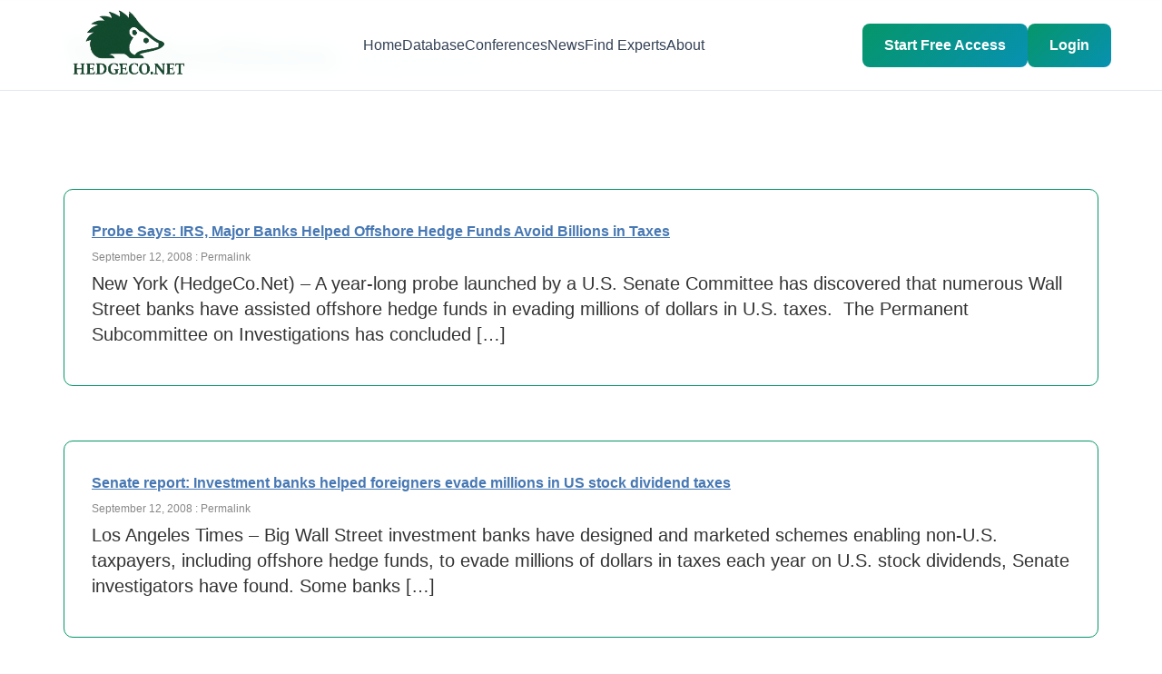

--- FILE ---
content_type: text/html; charset=UTF-8
request_url: https://www.hedgeco.net/news/tag/michigan-democrat
body_size: 13810
content:
<!DOCTYPE html>

<html lang="en-US">
<head>
<meta charset="UTF-8" />
<!-- Mobile Viewport Meta Tag -->
<meta name="viewport" content="width=device-width, initial-scale=1.0, maximum-scale=5.0, minimum-scale=1.0, user-scalable=yes" />
<meta http-equiv="X-UA-Compatible" content="IE=edge" />
<meta name="format-detection" content="telephone=yes" />
<meta name="mobile-web-app-capable" content="yes" />
<meta name="apple-mobile-web-app-capable" content="yes" />
<meta name="apple-mobile-web-app-status-bar-style" content="default" />

<title>michigan-democrat | HedgeCo Insights</title>

<link rel="profile" href="https://gmpg.org/xfn/11" />

<link rel="stylesheet" type="text/css" media="all" href="https://www.hedgeco.net/news/wp-content/themes/hedgeconews/style.css" />

<link rel="pingback" href="https://www.hedgeco.net/news/xmlrpc.php" />

<!-- Mobile Responsive CSS -->
<style type="text/css">
	/* Prevent horizontal overflow on mobile */
	html {
		overflow-x: hidden !important;
		max-width: 100vw !important;
		-webkit-text-size-adjust: 100%;
		-ms-text-size-adjust: 100%;
	}
	
	body {
		overflow-x: hidden !important;
		max-width: 100vw !important;
		position: relative;
		margin: 0;
		padding: 0;
	}
	
	/* Ensure all containers are mobile-friendly */
	* {
		box-sizing: border-box !important;
	}
	
	/* Mobile responsive adjustments */
	@media screen and (max-width: 768px) {
		body {
			font-size: 16px !important;
			-webkit-text-size-adjust: 100% !important;
			-ms-text-size-adjust: 100% !important;
		}
		
		/* Prevent zoom on input focus (iOS) */
		input, select, textarea, button {
			font-size: 16px !important;
		}
		
		/* Make images responsive */
		img {
			max-width: 100% !important;
			height: auto !important;
		}
		
		/* Fix wrapper widths */
		#wrapper, 
		#main, 
		#container, 
		.container,
		#content,
		.hfeed,
		.site-content {
			width: 100% !important;
			max-width: 100% !important;
			padding-left: 15px !important;
			padding-right: 15px !important;
			margin-left: 0 !important;
			margin-right: 0 !important;
			overflow-x: hidden !important;
		}
		
		/* Ensure WordPress content doesn't overflow */
		.entry-content,
		.post-content,
		.page-content,
		.article-content {
			width: 100% !important;
			max-width: 100% !important;
			overflow-x: hidden !important;
		}
		
		/* Make tables responsive */
		table {
			width: 100% !important;
			max-width: 100% !important;
			overflow-x: auto !important;
			display: block !important;
		}
		
		/* WordPress specific fixes */
		.site-header,
		.site-footer {
			width: 100% !important;
			max-width: 100% !important;
		}
		
		/* Navigation menus */
		.navigation,
		.nav-menu,
		.main-navigation {
			width: 100% !important;
			max-width: 100% !important;
		}
		
		/* Sidebar */
		.sidebar,
		.widget-area {
			width: 100% !important;
			max-width: 100% !important;
			float: none !important;
		}
		
		/* Posts */
		.post,
		.page,
		article {
			width: 100% !important;
			max-width: 100% !important;
		}
		
		/* Ensure no element exceeds viewport width */
		div, section, article, aside, nav, header, footer {
			max-width: 100vw !important;
		}
	}
	
	/* Extra small devices */
	@media screen and (max-width: 480px) {
		body {
			font-size: 14px !important;
		}
		
		#wrapper,
		#main,
		.container {
			padding-left: 10px !important;
			padding-right: 10px !important;
		}
	}
</style>

<meta name='robots' content='max-image-preview:large' />
	<style>img:is([sizes="auto" i], [sizes^="auto," i]) { contain-intrinsic-size: 3000px 1500px }</style>
	<link rel="alternate" type="application/rss+xml" title="HedgeCo Insights &raquo; Feed" href="https://www.hedgeco.net/news/feed" />
<link rel="alternate" type="application/rss+xml" title="HedgeCo Insights &raquo; Comments Feed" href="https://www.hedgeco.net/news/comments/feed" />
<link rel="alternate" type="application/rss+xml" title="HedgeCo Insights &raquo; michigan-democrat Tag Feed" href="https://www.hedgeco.net/news/tag/michigan-democrat/feed" />
<script type="text/javascript">
/* <![CDATA[ */
window._wpemojiSettings = {"baseUrl":"https:\/\/s.w.org\/images\/core\/emoji\/16.0.1\/72x72\/","ext":".png","svgUrl":"https:\/\/s.w.org\/images\/core\/emoji\/16.0.1\/svg\/","svgExt":".svg","source":{"concatemoji":"https:\/\/www.hedgeco.net\/news\/wp-includes\/js\/wp-emoji-release.min.js?ver=6.8.2"}};
/*! This file is auto-generated */
!function(s,n){var o,i,e;function c(e){try{var t={supportTests:e,timestamp:(new Date).valueOf()};sessionStorage.setItem(o,JSON.stringify(t))}catch(e){}}function p(e,t,n){e.clearRect(0,0,e.canvas.width,e.canvas.height),e.fillText(t,0,0);var t=new Uint32Array(e.getImageData(0,0,e.canvas.width,e.canvas.height).data),a=(e.clearRect(0,0,e.canvas.width,e.canvas.height),e.fillText(n,0,0),new Uint32Array(e.getImageData(0,0,e.canvas.width,e.canvas.height).data));return t.every(function(e,t){return e===a[t]})}function u(e,t){e.clearRect(0,0,e.canvas.width,e.canvas.height),e.fillText(t,0,0);for(var n=e.getImageData(16,16,1,1),a=0;a<n.data.length;a++)if(0!==n.data[a])return!1;return!0}function f(e,t,n,a){switch(t){case"flag":return n(e,"\ud83c\udff3\ufe0f\u200d\u26a7\ufe0f","\ud83c\udff3\ufe0f\u200b\u26a7\ufe0f")?!1:!n(e,"\ud83c\udde8\ud83c\uddf6","\ud83c\udde8\u200b\ud83c\uddf6")&&!n(e,"\ud83c\udff4\udb40\udc67\udb40\udc62\udb40\udc65\udb40\udc6e\udb40\udc67\udb40\udc7f","\ud83c\udff4\u200b\udb40\udc67\u200b\udb40\udc62\u200b\udb40\udc65\u200b\udb40\udc6e\u200b\udb40\udc67\u200b\udb40\udc7f");case"emoji":return!a(e,"\ud83e\udedf")}return!1}function g(e,t,n,a){var r="undefined"!=typeof WorkerGlobalScope&&self instanceof WorkerGlobalScope?new OffscreenCanvas(300,150):s.createElement("canvas"),o=r.getContext("2d",{willReadFrequently:!0}),i=(o.textBaseline="top",o.font="600 32px Arial",{});return e.forEach(function(e){i[e]=t(o,e,n,a)}),i}function t(e){var t=s.createElement("script");t.src=e,t.defer=!0,s.head.appendChild(t)}"undefined"!=typeof Promise&&(o="wpEmojiSettingsSupports",i=["flag","emoji"],n.supports={everything:!0,everythingExceptFlag:!0},e=new Promise(function(e){s.addEventListener("DOMContentLoaded",e,{once:!0})}),new Promise(function(t){var n=function(){try{var e=JSON.parse(sessionStorage.getItem(o));if("object"==typeof e&&"number"==typeof e.timestamp&&(new Date).valueOf()<e.timestamp+604800&&"object"==typeof e.supportTests)return e.supportTests}catch(e){}return null}();if(!n){if("undefined"!=typeof Worker&&"undefined"!=typeof OffscreenCanvas&&"undefined"!=typeof URL&&URL.createObjectURL&&"undefined"!=typeof Blob)try{var e="postMessage("+g.toString()+"("+[JSON.stringify(i),f.toString(),p.toString(),u.toString()].join(",")+"));",a=new Blob([e],{type:"text/javascript"}),r=new Worker(URL.createObjectURL(a),{name:"wpTestEmojiSupports"});return void(r.onmessage=function(e){c(n=e.data),r.terminate(),t(n)})}catch(e){}c(n=g(i,f,p,u))}t(n)}).then(function(e){for(var t in e)n.supports[t]=e[t],n.supports.everything=n.supports.everything&&n.supports[t],"flag"!==t&&(n.supports.everythingExceptFlag=n.supports.everythingExceptFlag&&n.supports[t]);n.supports.everythingExceptFlag=n.supports.everythingExceptFlag&&!n.supports.flag,n.DOMReady=!1,n.readyCallback=function(){n.DOMReady=!0}}).then(function(){return e}).then(function(){var e;n.supports.everything||(n.readyCallback(),(e=n.source||{}).concatemoji?t(e.concatemoji):e.wpemoji&&e.twemoji&&(t(e.twemoji),t(e.wpemoji)))}))}((window,document),window._wpemojiSettings);
/* ]]> */
</script>
<style id='wp-emoji-styles-inline-css' type='text/css'>

	img.wp-smiley, img.emoji {
		display: inline !important;
		border: none !important;
		box-shadow: none !important;
		height: 1em !important;
		width: 1em !important;
		margin: 0 0.07em !important;
		vertical-align: -0.1em !important;
		background: none !important;
		padding: 0 !important;
	}
</style>
<link rel='stylesheet' id='wp-block-library-css' href='https://www.hedgeco.net/news/wp-includes/css/dist/block-library/style.min.css?ver=6.8.2' type='text/css' media='all' />
<style id='classic-theme-styles-inline-css' type='text/css'>
/*! This file is auto-generated */
.wp-block-button__link{color:#fff;background-color:#32373c;border-radius:9999px;box-shadow:none;text-decoration:none;padding:calc(.667em + 2px) calc(1.333em + 2px);font-size:1.125em}.wp-block-file__button{background:#32373c;color:#fff;text-decoration:none}
</style>
<style id='global-styles-inline-css' type='text/css'>
:root{--wp--preset--aspect-ratio--square: 1;--wp--preset--aspect-ratio--4-3: 4/3;--wp--preset--aspect-ratio--3-4: 3/4;--wp--preset--aspect-ratio--3-2: 3/2;--wp--preset--aspect-ratio--2-3: 2/3;--wp--preset--aspect-ratio--16-9: 16/9;--wp--preset--aspect-ratio--9-16: 9/16;--wp--preset--color--black: #000000;--wp--preset--color--cyan-bluish-gray: #abb8c3;--wp--preset--color--white: #ffffff;--wp--preset--color--pale-pink: #f78da7;--wp--preset--color--vivid-red: #cf2e2e;--wp--preset--color--luminous-vivid-orange: #ff6900;--wp--preset--color--luminous-vivid-amber: #fcb900;--wp--preset--color--light-green-cyan: #7bdcb5;--wp--preset--color--vivid-green-cyan: #00d084;--wp--preset--color--pale-cyan-blue: #8ed1fc;--wp--preset--color--vivid-cyan-blue: #0693e3;--wp--preset--color--vivid-purple: #9b51e0;--wp--preset--gradient--vivid-cyan-blue-to-vivid-purple: linear-gradient(135deg,rgba(6,147,227,1) 0%,rgb(155,81,224) 100%);--wp--preset--gradient--light-green-cyan-to-vivid-green-cyan: linear-gradient(135deg,rgb(122,220,180) 0%,rgb(0,208,130) 100%);--wp--preset--gradient--luminous-vivid-amber-to-luminous-vivid-orange: linear-gradient(135deg,rgba(252,185,0,1) 0%,rgba(255,105,0,1) 100%);--wp--preset--gradient--luminous-vivid-orange-to-vivid-red: linear-gradient(135deg,rgba(255,105,0,1) 0%,rgb(207,46,46) 100%);--wp--preset--gradient--very-light-gray-to-cyan-bluish-gray: linear-gradient(135deg,rgb(238,238,238) 0%,rgb(169,184,195) 100%);--wp--preset--gradient--cool-to-warm-spectrum: linear-gradient(135deg,rgb(74,234,220) 0%,rgb(151,120,209) 20%,rgb(207,42,186) 40%,rgb(238,44,130) 60%,rgb(251,105,98) 80%,rgb(254,248,76) 100%);--wp--preset--gradient--blush-light-purple: linear-gradient(135deg,rgb(255,206,236) 0%,rgb(152,150,240) 100%);--wp--preset--gradient--blush-bordeaux: linear-gradient(135deg,rgb(254,205,165) 0%,rgb(254,45,45) 50%,rgb(107,0,62) 100%);--wp--preset--gradient--luminous-dusk: linear-gradient(135deg,rgb(255,203,112) 0%,rgb(199,81,192) 50%,rgb(65,88,208) 100%);--wp--preset--gradient--pale-ocean: linear-gradient(135deg,rgb(255,245,203) 0%,rgb(182,227,212) 50%,rgb(51,167,181) 100%);--wp--preset--gradient--electric-grass: linear-gradient(135deg,rgb(202,248,128) 0%,rgb(113,206,126) 100%);--wp--preset--gradient--midnight: linear-gradient(135deg,rgb(2,3,129) 0%,rgb(40,116,252) 100%);--wp--preset--font-size--small: 13px;--wp--preset--font-size--medium: 20px;--wp--preset--font-size--large: 36px;--wp--preset--font-size--x-large: 42px;--wp--preset--spacing--20: 0.44rem;--wp--preset--spacing--30: 0.67rem;--wp--preset--spacing--40: 1rem;--wp--preset--spacing--50: 1.5rem;--wp--preset--spacing--60: 2.25rem;--wp--preset--spacing--70: 3.38rem;--wp--preset--spacing--80: 5.06rem;--wp--preset--shadow--natural: 6px 6px 9px rgba(0, 0, 0, 0.2);--wp--preset--shadow--deep: 12px 12px 50px rgba(0, 0, 0, 0.4);--wp--preset--shadow--sharp: 6px 6px 0px rgba(0, 0, 0, 0.2);--wp--preset--shadow--outlined: 6px 6px 0px -3px rgba(255, 255, 255, 1), 6px 6px rgba(0, 0, 0, 1);--wp--preset--shadow--crisp: 6px 6px 0px rgba(0, 0, 0, 1);}:where(.is-layout-flex){gap: 0.5em;}:where(.is-layout-grid){gap: 0.5em;}body .is-layout-flex{display: flex;}.is-layout-flex{flex-wrap: wrap;align-items: center;}.is-layout-flex > :is(*, div){margin: 0;}body .is-layout-grid{display: grid;}.is-layout-grid > :is(*, div){margin: 0;}:where(.wp-block-columns.is-layout-flex){gap: 2em;}:where(.wp-block-columns.is-layout-grid){gap: 2em;}:where(.wp-block-post-template.is-layout-flex){gap: 1.25em;}:where(.wp-block-post-template.is-layout-grid){gap: 1.25em;}.has-black-color{color: var(--wp--preset--color--black) !important;}.has-cyan-bluish-gray-color{color: var(--wp--preset--color--cyan-bluish-gray) !important;}.has-white-color{color: var(--wp--preset--color--white) !important;}.has-pale-pink-color{color: var(--wp--preset--color--pale-pink) !important;}.has-vivid-red-color{color: var(--wp--preset--color--vivid-red) !important;}.has-luminous-vivid-orange-color{color: var(--wp--preset--color--luminous-vivid-orange) !important;}.has-luminous-vivid-amber-color{color: var(--wp--preset--color--luminous-vivid-amber) !important;}.has-light-green-cyan-color{color: var(--wp--preset--color--light-green-cyan) !important;}.has-vivid-green-cyan-color{color: var(--wp--preset--color--vivid-green-cyan) !important;}.has-pale-cyan-blue-color{color: var(--wp--preset--color--pale-cyan-blue) !important;}.has-vivid-cyan-blue-color{color: var(--wp--preset--color--vivid-cyan-blue) !important;}.has-vivid-purple-color{color: var(--wp--preset--color--vivid-purple) !important;}.has-black-background-color{background-color: var(--wp--preset--color--black) !important;}.has-cyan-bluish-gray-background-color{background-color: var(--wp--preset--color--cyan-bluish-gray) !important;}.has-white-background-color{background-color: var(--wp--preset--color--white) !important;}.has-pale-pink-background-color{background-color: var(--wp--preset--color--pale-pink) !important;}.has-vivid-red-background-color{background-color: var(--wp--preset--color--vivid-red) !important;}.has-luminous-vivid-orange-background-color{background-color: var(--wp--preset--color--luminous-vivid-orange) !important;}.has-luminous-vivid-amber-background-color{background-color: var(--wp--preset--color--luminous-vivid-amber) !important;}.has-light-green-cyan-background-color{background-color: var(--wp--preset--color--light-green-cyan) !important;}.has-vivid-green-cyan-background-color{background-color: var(--wp--preset--color--vivid-green-cyan) !important;}.has-pale-cyan-blue-background-color{background-color: var(--wp--preset--color--pale-cyan-blue) !important;}.has-vivid-cyan-blue-background-color{background-color: var(--wp--preset--color--vivid-cyan-blue) !important;}.has-vivid-purple-background-color{background-color: var(--wp--preset--color--vivid-purple) !important;}.has-black-border-color{border-color: var(--wp--preset--color--black) !important;}.has-cyan-bluish-gray-border-color{border-color: var(--wp--preset--color--cyan-bluish-gray) !important;}.has-white-border-color{border-color: var(--wp--preset--color--white) !important;}.has-pale-pink-border-color{border-color: var(--wp--preset--color--pale-pink) !important;}.has-vivid-red-border-color{border-color: var(--wp--preset--color--vivid-red) !important;}.has-luminous-vivid-orange-border-color{border-color: var(--wp--preset--color--luminous-vivid-orange) !important;}.has-luminous-vivid-amber-border-color{border-color: var(--wp--preset--color--luminous-vivid-amber) !important;}.has-light-green-cyan-border-color{border-color: var(--wp--preset--color--light-green-cyan) !important;}.has-vivid-green-cyan-border-color{border-color: var(--wp--preset--color--vivid-green-cyan) !important;}.has-pale-cyan-blue-border-color{border-color: var(--wp--preset--color--pale-cyan-blue) !important;}.has-vivid-cyan-blue-border-color{border-color: var(--wp--preset--color--vivid-cyan-blue) !important;}.has-vivid-purple-border-color{border-color: var(--wp--preset--color--vivid-purple) !important;}.has-vivid-cyan-blue-to-vivid-purple-gradient-background{background: var(--wp--preset--gradient--vivid-cyan-blue-to-vivid-purple) !important;}.has-light-green-cyan-to-vivid-green-cyan-gradient-background{background: var(--wp--preset--gradient--light-green-cyan-to-vivid-green-cyan) !important;}.has-luminous-vivid-amber-to-luminous-vivid-orange-gradient-background{background: var(--wp--preset--gradient--luminous-vivid-amber-to-luminous-vivid-orange) !important;}.has-luminous-vivid-orange-to-vivid-red-gradient-background{background: var(--wp--preset--gradient--luminous-vivid-orange-to-vivid-red) !important;}.has-very-light-gray-to-cyan-bluish-gray-gradient-background{background: var(--wp--preset--gradient--very-light-gray-to-cyan-bluish-gray) !important;}.has-cool-to-warm-spectrum-gradient-background{background: var(--wp--preset--gradient--cool-to-warm-spectrum) !important;}.has-blush-light-purple-gradient-background{background: var(--wp--preset--gradient--blush-light-purple) !important;}.has-blush-bordeaux-gradient-background{background: var(--wp--preset--gradient--blush-bordeaux) !important;}.has-luminous-dusk-gradient-background{background: var(--wp--preset--gradient--luminous-dusk) !important;}.has-pale-ocean-gradient-background{background: var(--wp--preset--gradient--pale-ocean) !important;}.has-electric-grass-gradient-background{background: var(--wp--preset--gradient--electric-grass) !important;}.has-midnight-gradient-background{background: var(--wp--preset--gradient--midnight) !important;}.has-small-font-size{font-size: var(--wp--preset--font-size--small) !important;}.has-medium-font-size{font-size: var(--wp--preset--font-size--medium) !important;}.has-large-font-size{font-size: var(--wp--preset--font-size--large) !important;}.has-x-large-font-size{font-size: var(--wp--preset--font-size--x-large) !important;}
:where(.wp-block-post-template.is-layout-flex){gap: 1.25em;}:where(.wp-block-post-template.is-layout-grid){gap: 1.25em;}
:where(.wp-block-columns.is-layout-flex){gap: 2em;}:where(.wp-block-columns.is-layout-grid){gap: 2em;}
:root :where(.wp-block-pullquote){font-size: 1.5em;line-height: 1.6;}
</style>
<link rel='stylesheet' id='theme-style-css' href='https://www.hedgeco.net/news/wp-content/themes/hedgeconews/style.css?ver=1766146581' type='text/css' media='all' />
<link rel="https://api.w.org/" href="https://www.hedgeco.net/news/wp-json/" /><link rel="alternate" title="JSON" type="application/json" href="https://www.hedgeco.net/news/wp-json/wp/v2/tags/2632" /><link rel="EditURI" type="application/rsd+xml" title="RSD" href="https://www.hedgeco.net/news/xmlrpc.php?rsd" />
<meta name="generator" content="WordPress 6.8.2" />

</head>
<body class="archive tag tag-michigan-democrat tag-2632 wp-theme-hedgeconews">

        <link rel="alternate" type="application/rss+xml" title="Hedge Fund News From HedgeCo.Net RSS Feed" href="https://feeds.feedburner.com/HedgeCo" />

    <link rel="stylesheet" type="text/css" media="screen, projection" href="https://www.hedgeco.net//public/css/common.css?v=1.0001n" />
        <link rel="stylesheet" href="/assets/node_modules/bootstrap/dist/css/bootstrap.min.css" crossorigin="anonymous">

	<link rel="stylesheet" type="text/css" media="screen, projection" href="https://www.hedgeco.net//style/full-hedgeco-201x.css?v=1.0001n" />
    
    <link rel="stylesheet" type="text/css" media="screen, projection" href="https://www.hedgeco.net//public/version-3/css/jquery.tabs-wide.css" />
    <link rel="stylesheet" type="text/css" media="screen, projection" href="https://www.hedgeco.net//style/upgrade-hedgeco.css?v=1.0001n" />
    
    <!--  -->
    
    <!--[if IE ]>
        <link rel="stylesheet" href="https://www.hedgeco.net//public/version-3/css/ie.css?v=1.0001n" type="text/css" media="screen, projection" />
        <link rel="stylesheet" href="https://www.hedgeco.net//public/version-3/css/jquery.tabs-ie.css?v=1.0001n" type="text/css" media="screen, projection" />
    <![endif]-->
    
    <link rel="stylesheet" type="text/css" media="screen, projection" href="https://www.hedgeco.net//public/colorbox/colorbox.css?v=1.0001n" />
    

    <link rel="stylesheet" type="text/css" media="screen, projection" href="https://ajax.googleapis.com/ajax/libs/jqueryui/1.8.5/themes/base/jquery-ui.css?v=1.0001n" />
    
    <link rel="stylesheet" href="https://www.hedgeco.net//public/version-3/css/extended_dropdown2.css?v=1.0001n" type="text/css" media="screen, projection" />

	<script language="javascript" type="text/javascript" src="https://ajax.googleapis.com/ajax/libs/jquery/1.7.2/jquery.min.js"></script>
	<script language="javascript" type="text/javascript" src="https://ajax.googleapis.com/ajax/libs/jqueryui/1.8.18/jquery-ui.js"></script>
    <script language="javascript" type="text/javascript" src="https://ajax.aspnetcdn.com/ajax/jquery.validate/1.9/jquery.validate.min.js"></script>
    
	
    <div id="header"><script src="/jscripts/extended_dropdown3.js" type="text/javascript"></script>

<style>
	body{
		overflow-x: hidden !important;
	}
	/* Header Styles */
	.header {
		background: rgba(255, 255, 255, 0.95);
		backdrop-filter: blur(10px);
		border-bottom: 1px solid #e2e8f0;
		position: fixed;
		top: 0;
		left: 0;
		right: 0;
		z-index: 1000;
		padding: 1rem 0;
		box-sizing: border-box;
		font-family: -apple-system, BlinkMacSystemFont, 'Segoe UI', Roboto, Oxygen, Ubuntu, Cantarell, 'Open Sans', 'Helvetica Neue', sans-serif;
		overflow: visible !important;
		height: auto !important;
		min-height: 67px;
	}

	.nav {
		display: flex;
		justify-content: space-between;
		align-items: center;
		max-width: 1200px;
		margin: 0 auto;
		padding: 0 1rem;
		overflow: visible !important;
	}

	.logo {
		font-size: 1.5rem;
		font-weight: bold;
		color: #059669;
		text-decoration: none;
		transition: color 0.3s ease;
		z-index: 997; /* Below overlay (998) and mobile menu (1000) */
	}

	.logo:hover {
		text-decoration: none;
		color: #059669;
	}
	.py-5{
		padding-bottom: 0px !important;
	}

	.nav-links {
		display: flex;
		list-style: none;
		gap: 2rem;
		margin: 0;
		padding: 0;
	}

	.nav-links a {
		text-decoration: none;
		color: #334155;
		font-weight: 500;
		transition: color 0.3s ease;
	}

	.nav-links a:hover {
		color: #059669;
	}

	.cta-button {
		background: linear-gradient(135deg, #059669, #0891b2);
		color: white;
		padding: 0.75rem 1.5rem;
		border-radius: 8px;
		text-decoration: none;
		font-weight: 600;
		transition: all 0.3s ease;
		border: none;
		cursor: pointer;
		display: inline-block;
	}

	.cta-button:hover {
		transform: translateY(-2px);
		box-shadow: 0 10px 25px rgba(5, 150, 105, 0.3);
		text-decoration: none;
		color: white;
	}
	.cta-buttonreg {
		background: linear-gradient(135deg, #059669, #0891b2);
		color: white;
		padding: 0.75rem 1.5rem;
		border-radius: 8px;
		text-decoration: none;
		font-weight: 600;
		transition: all 0.3s ease;
		border: none;
		cursor: pointer;
		display: inline-block;
	}

	.cta-buttonreg:hover {
		transform: translateY(-2px);
		box-shadow: 0 10px 25px rgba(5, 150, 105, 0.3);
		text-decoration: none;
		color: white;
	}

	.user-menu {
		display: flex;
		align-items: center;
		gap: 1rem;
	}

	.user-avatar {
		background: #059669;
		color: white;
		border-radius: 50%;
		width: 32px;
		height: 32px;
		display: flex;
		align-items: center;
		justify-content: center;
		font-weight: bold;
	}
	.dropdown {
		position: relative;
		z-index: 1100; 
	}

	.dropdown-toggle {
		background: #f8fafc;
		border: 1px solid #e2e8f0;
		color: #64748b;
		cursor: pointer;
		padding: 0.55rem;
		transition: all 0.3s ease;
		border-radius: 8px;
		display: flex;
		align-items: center;
		justify-content: center;
		width: 42px;
		height: 42px;
	}

	.dropdown-toggle:hover {
		background: #f1f5f9;
		color: #059669;
		border-color: #cbd5e1;
	}

	.dropdown.active .dropdown-toggle {
		background: #f1f5f9;
		color: #059669;
		border-color: #cbd5e1;
	}

	.dropdown-menu {
		display: none;
		position: absolute;
		right: 0;
		top: 100%;
		background: white;
		border: 1px solid #e2e8f0;
		border-radius: 12px;
		box-shadow: 0 10px 25px rgba(0,0,0,0.15);
		width: 220px;
		z-index: 1200; /* Higher z-index to appear above everything */
		flex-direction: column;
		overflow: hidden;
		animation: fadeIn 0.2s ease;
		margin-top: 5px;
	}

	/* Show dropdown when active */
	.dropdown.active .dropdown-menu {
		display: flex !important;
	}

	.dropdown-menu a {
		padding: 0.9rem 1.25rem;
		color: #334155;
		text-decoration: none;
		display: flex;
		align-items: center;
		font-weight: 500;
		transition: all 0.2s;
		border-bottom: 1px solid #f1f5f9;
		gap: 0.85rem;
	}

	.dropdown-menu a:last-child {
		border-bottom: none;
	}

	.dropdown-menu a:hover {
		background: #f8fafc;
		color: #059669;
	}

	.dropdown-menu a i,
	.dropdown-menu a svg {
		width: 20px;
		height: 20px;
		text-align: center;
		color: #64748b;
		flex-shrink: 0;
	}

	.dropdown-menu a:hover i,
	.dropdown-menu a:hover svg {
		color: #059669;
	}

	.dropdown-menu .logout-btn {
		color: #dc2626;
		border-top: 1px solid #f1f5f9;
		margin: 0;
	}

	.dropdown-menu .logout-btn:hover {
		background: #fee2e2;
		color: #dc2626;
	}

	.dropdown-menu .logout-btn i,
	.dropdown-menu .logout-btn svg {
		color: #dc2626;
	}
	.logout-btn {
		color:  #dc2626;
		text-decoration: none;
		font-weight: 600;
		padding: 0.5rem 1rem;
		border-radius: 0.5rem;
		border: 2px solid  #dc2626;
		transition: all 0.3s ease;
		display: inline-block;
	}

	.logout-btn:hover {
		background: #fee2e2;
		color: #dc2626;
		text-decoration: none;
	}

	/* Hamburger Menu */
	.mobile-menu-toggle {
		display: none;
		flex-direction: column;
		gap: 5px;
		background: none;
		border: none;
		cursor: pointer;
		padding: 0.5rem;
		z-index: 1001; /* Above everything */
		position: relative;
	}

	.mobile-menu-toggle span {
		display: block;
		width: 25px;
		height: 3px;
		background: #334155;
		transition: all 0.3s ease;
		border-radius: 2px;
	}

	.mobile-menu-toggle.active span:nth-child(1) {
		transform: rotate(45deg) translate(7px, 7px);
	}

	.mobile-menu-toggle.active span:nth-child(2) {
		opacity: 0;
	}

	.mobile-menu-toggle.active span:nth-child(3) {
		transform: rotate(-45deg) translate(7px, -7px);
	}

	.mobile-nav-wrapper {
		display: flex;
		align-items: center;
		gap: 1rem;
	}

	/* Mobile auth buttons in menu */
	.mobile-auth-buttons {
		display: none;
		flex-direction: column;
		gap: 1rem;
		padding: 1.5rem 0;
		border-top: 2px solid #e2e8f0;
		margin-top: 1rem;
	}

	.mobile-auth-buttons a {
		text-align: center;
		padding: 0.75rem 1rem !important;
	}

	/* Mobile responsiveness */
	@media (max-width: 768px) {
		.mobile-menu-toggle {
			display: flex;
		}

		.logo {
			z-index: 1002 !important; /* Above overlay and menu */
			position: relative;
		}

		.nav-links {
			position: fixed !important;
			top: 0 !important;
			right: -100% !important; /* Start off-screen to the RIGHT */
			left: auto !important; /* Ensure left is not set */
			width: 67% !important;
			height: 100vh !important;
			background: white !important;
			flex-direction: column !important;
			padding: 5rem 2rem 2rem !important;
			box-shadow: -5px 0 15px rgba(0,0,0,0.1) !important; /* Shadow on left side */
			transition: right 0.3s ease !important;
			gap: 0 !important;
			z-index: 1001 !important; /* Above overlay (999) */
			overflow-y: auto !important;
			display: flex !important;
			list-style: none !important;
		}

		.nav-links.active {
			right: 0 !important; /* Slide in from right */
			left: auto !important;
		}

		.nav-links li {
			width: 100%;
			border-bottom: 1px solid #f1f5f9;
		}

		.nav-links a {
			display: block;
			padding: 1rem 0;
			width: 100%;
		}

		.cta-button,
		.cta-buttonreg {
			padding: 0.6rem 1rem;
			font-size: 0.9rem;
		}

		.user-menu {
			gap: 0.5rem;
		}

		.user-avatar {
			width: 36px;
			height: 36px;
		}

		.dropdown-menu {
			right: -10px;
			width: 200px;
		}

		.nav {
			padding: 0 0.75rem;
		}

		.logo {
			width: 140px !important;
			height: 56px !important;
		}

		.logo img {
			width: 100%;
			height: auto;
		}

		.mobile-auth-buttons {
			display: flex;
		}

		.mobile-nav-wrapper .cta-button,
		.mobile-nav-wrapper .cta-buttonreg {
			display: none;
		}
	}

	@media (max-width: 480px) {
		.cta-buttonreg {
			display: none;
		}

		.cta-button {
			padding: 0.5rem 0.75rem;
			font-size: 0.85rem;
		}

		.logo {
			width: 120px !important;
			height: 48px !important;
		}
	}

	/* Overlay for mobile menu - MUST be below nav-links */
	.mobile-overlay {
		display: none;
		position: fixed;
		top: 0;
		left: 0;
		right: 0;
		bottom: 0;
		width: 100vw;
		height: 100vh;
		background: rgba(0, 0, 0, 0.5);
		z-index: 999 !important; /* Below mobile menu (1001) */
		opacity: 0;
		transition: opacity 0.3s ease;
	}

	.mobile-overlay.active {
		display: block !important;
		opacity: 1 !important;
	}

	/* Ensure header doesn't interfere with overlay */
	.header *,
	.header *::before,
	.header *::after {
		box-sizing: border-box;
	}

	/* Footer Mobile Styles */
	@media (max-width: 768px) {
		.footer {
			/* background: #fafbfd !important; */
			padding: 2.5rem 0 1.5rem !important;
		}

		.footer-content {
			gap: 1.5rem !important;
			padding: 0 1rem !important;
		}

		.footer-section {
			text-align: left !important;
		}

		.footer-section h3 {
			font-size: 1rem !important;
			margin-bottom: 0.75rem !important;
			/* color: #1f2937 !important; */
			background: none !important;
			/* -webkit-text-fill-color: #1f2937 !important; */
			text-align: left !important;
		}

		.footer-section ul {
			text-align: left !important;
			padding-left: 0 !important;
		}

		.footer-section ul li {
			margin-bottom: 0.5rem !important;
			text-align: left !important;
		}

		.footer-section ul li a {
			/* color: #64748b !important; */
			font-size: 0.875rem !important;
			line-height: 1.5 !important;
			text-align: left !important;
		}

		.footer-bottom {
			border-top: 1px solid #e2e8f0 !important;
			padding-top: 1rem !important;
			margin-top: 1.5rem !important;
			text-align: center !important;
		}

		.footer-bottom p {
			/* color: #64748b !important; */
			font-size: 0.813rem !important;
			line-height: 1.5 !important;
		}
		
	}
</style>

<header class="header">
	<nav class="nav container">
		<div class="logo" style="width: 170px;height: 67px;display: flex;">
			<a href="/" title="HedgeCo.Net - Online Hedge Fund Database and Community" style="display: flex;align-items: center;">
				<img src="/public/images/header/10yrs/hedgeco_new_logo.png" alt="HedgeCo.Net" style="height: auto;width: 100%;margin-right: 8px;">
			</a>
		</div>

				
		<ul class="nav-links" id="navLinks">
			<li><a href="/">Home</a></li>
			<li><a href="https://www.hedgeco.net//funds/search.php">Database</a></li>
			<li><a href="/conferences/conferences.php">Conferences</a></li>
			<li><a href="/news">News</a></li>
			<li><a href="/service-providers/">Find Experts</a></li>
			<li><a href="/about/index.php">About</a></li>
			
							<div class="mobile-auth-buttons">
					<a href="https://www.hedgeco.net//signInRegistration.php" class="cta-buttonreg">Start Free Access</a>
					<a href="https://www.hedgeco.net//sign-in.php" class="cta-button">Login</a>
				</div>
					</ul>

		<div class="mobile-nav-wrapper">
							<a href="https://www.hedgeco.net//signInRegistration.php" class="cta-buttonreg">Start Free Access</a>
				<a href="https://www.hedgeco.net//sign-in.php" class="cta-button" style="text-decoration: none;">Login</a>
				<button class="mobile-menu-toggle" id="mobileMenuToggle" onclick="toggleMobileMenu()">
					<span></span>
					<span></span>
					<span></span>
				</button>
					</div>
	</nav>

	<script>
		function toggleUserDropdown(event) {
			if (event) {
				event.preventDefault();
				event.stopPropagation();
			}
			
			const dropdown = document.getElementById('userDropdown');
			if (!dropdown) {
				console.log('User dropdown not found');
				return;
			}
			
			const isActive = dropdown.classList.contains('active');
			
			// Close dropdown if clicking again
			if (isActive) {
				dropdown.classList.remove('active');
			} else {
				dropdown.classList.add('active');
			}
			
			console.log('Dropdown toggled, active:', dropdown.classList.contains('active'));
		}

		// Close dropdown when clicking outside
		document.addEventListener('click', function(e) {
			const dropdown = document.getElementById('userDropdown');
			if (dropdown && !dropdown.contains(e.target)) {
				dropdown.classList.remove('active');
			}
		});

		// Close dropdown when pressing Escape key
		document.addEventListener('keydown', function(e) {
			if (e.key === 'Escape') {
				const userDropdown = document.getElementById('userDropdown');
				if (userDropdown) {
					userDropdown.classList.remove('active');
				}
				closeMobileMenu();
			}
		});

		function initUserDropdownHover() {
			const dropdown = document.getElementById('userDropdown');
			if (!dropdown) return;

			// Optional: Enable hover on desktop
			if (window.innerWidth > 768) {
				dropdown.addEventListener('mouseenter', () => {
					dropdown.classList.add('active');
				});

				dropdown.addEventListener('mouseleave', () => {
					dropdown.classList.remove('active');
				});
			}
		}

		function toggleMobileMenu() {
			const navLinks = document.getElementById('navLinks');
			const menuToggle = document.getElementById('mobileMenuToggle');
			const overlay = document.getElementById('mobileOverlay');
			
			if (navLinks && menuToggle && overlay) {
				navLinks.classList.toggle('active');
				menuToggle.classList.toggle('active');
				overlay.classList.toggle('active');
				
				// Prevent body scroll when menu is open
				document.body.style.overflow = navLinks.classList.contains('active') ? 'hidden' : '';
			} else {
				console.log('Mobile menu elements not found:', { navLinks: !!navLinks, menuToggle: !!menuToggle, overlay: !!overlay });
			}
		}

		function closeMobileMenu() {
			const navLinks = document.getElementById('navLinks');
			const menuToggle = document.getElementById('mobileMenuToggle');
			const overlay = document.getElementById('mobileOverlay');
			
			if (navLinks && menuToggle && overlay) {
				navLinks.classList.remove('active');
				menuToggle.classList.remove('active');
				overlay.classList.remove('active');
				document.body.style.overflow = '';
			}
		}

		// Close mobile menu when clicking on a link
		document.addEventListener('DOMContentLoaded', function() {
			initUserDropdownHover();
			
			const navLinks = document.querySelectorAll('.nav-links a');
			navLinks.forEach(link => {
				link.addEventListener('click', closeMobileMenu);
			});
			
			console.log('Header scripts initialized');
		});
	</script>
</header>

<!-- Mobile overlay MUST be outside header -->
<div class="mobile-overlay" id="mobileOverlay" onclick="closeMobileMenu()"></div>

</div>

    <div class="container">

        <div id="row">

            <div class="col-12">

	<br clear="all" />
	
	<div>

	<!-- 
    <div id="wrapper" class="hfeed padding-fix" style="padding: 0; margin: 0;">

        <div id="main" class="padding-fix">
	-->
	<div id="container">

		<div id="content" role="main" style="float:left;">

            <h1 class="page-title">Tag Archives: <span>michigan-democrat</span></h1>

            <br clear="all" />
            

            



	    
		<div id="post-8589" class="post-8589 post type-post status-publish format-standard hentry category-hedge-fund-fraud category-hedgeco-news tag-arthur-sulzberger tag-asset-growth tag-connecticut tag-dividend-tax tag-due-diligence-service tag-giuliani tag-lehman-brothers-holdings tag-margin-lending tag-mi tag-michigan-democrat tag-pergam-finance tag-stock-dividends tag-stock-loan tag-yearlong-probe">
			<h2 class="entry-title"><a href="https://www.hedgeco.net/news/09/2008/probe-says-irs-major-banks-helped-offshore-hedge-funds-avoid-billions-in-taxes.html" title="Permalink to Probe Says:  IRS, Major Banks Helped Offshore Hedge Funds Avoid Billions in Taxes" rel="bookmark">Probe Says:  IRS, Major Banks Helped Offshore Hedge Funds Avoid Billions in Taxes</a></h2>

			<div style="margin-top:5px;" class="entry-meta">
                September 12, 2008 : <a href="https://www.hedgeco.net/news/09/2008/probe-says-irs-major-banks-helped-offshore-hedge-funds-avoid-billions-in-taxes.html" title="Probe Says:  IRS, Major Banks Helped Offshore Hedge Funds Avoid Billions in Taxes">Permalink</a>
			</div><!-- .entry-meta -->

				<div class="entry-summary">
				<p>New York (HedgeCo.Net) &#8211; A year-long probe launched by a U.S. Senate Committee has discovered that numerous Wall Street banks have assisted offshore hedge funds in evading millions of dollars in U.S. taxes.&nbsp; The Permanent Subcommittee on Investigations has concluded [&hellip;]</p>
			</div><!-- .entry-summary -->
	
			<div class="entry-utility">
                <!--                    
									<span class="cat-links">
						<span class="entry-utility-prep entry-utility-prep-cat-links">Posted in</span> <a href="https://www.hedgeco.net/news/category/hedge-fund-fraud" rel="category tag">Hedge Fund Fraud</a>, <a href="https://www.hedgeco.net/news/category/hedgeco-news" rel="category tag">HedgeCo News</a>					</span>
					<span class="meta-sep">|</span>
				                -->
                
                <!--
									<span class="tag-links">
						<span class="entry-utility-prep entry-utility-prep-tag-links">Tagged</span> <a href="https://www.hedgeco.net/news/tag/arthur-sulzberger" rel="tag">arthur-sulzberger</a>, <a href="https://www.hedgeco.net/news/tag/asset-growth" rel="tag">asset-growth</a>, <a href="https://www.hedgeco.net/news/tag/connecticut" rel="tag">connecticut</a>, <a href="https://www.hedgeco.net/news/tag/dividend-tax" rel="tag">dividend-tax</a>, <a href="https://www.hedgeco.net/news/tag/due-diligence-service" rel="tag">due-diligence-service</a>, <a href="https://www.hedgeco.net/news/tag/giuliani" rel="tag">giuliani</a>, <a href="https://www.hedgeco.net/news/tag/lehman-brothers-holdings" rel="tag">lehman-brothers-holdings</a>, <a href="https://www.hedgeco.net/news/tag/margin-lending" rel="tag">margin-lending</a>, <a href="https://www.hedgeco.net/news/tag/mi" rel="tag">MI</a>, <a href="https://www.hedgeco.net/news/tag/michigan-democrat" rel="tag">michigan-democrat</a>, <a href="https://www.hedgeco.net/news/tag/pergam-finance" rel="tag">pergam-finance</a>, <a href="https://www.hedgeco.net/news/tag/stock-dividends" rel="tag">stock-dividends</a>, <a href="https://www.hedgeco.net/news/tag/stock-loan" rel="tag">stock-loan</a>, <a href="https://www.hedgeco.net/news/tag/yearlong-probe" rel="tag">yearlong-probe</a>					</span>
					<span class="meta-sep">|</span>
								<span class="comments-link"><a href="https://www.hedgeco.net/news/09/2008/probe-says-irs-major-banks-helped-offshore-hedge-funds-avoid-billions-in-taxes.html#respond">Leave a comment</a></span>
				                -->
			</div>
            <!-- .entry-utility -->
            
		</div><!-- #post-## -->

		
	

	    
		<div id="post-8597" class="post-8597 post type-post status-publish format-standard hentry category-syndicated tag-administrative-services tag-arthur-sulzberger tag-asset-growth tag-boom-days tag-hefty-fees tag-henry-paulson tag-lehman-brothers-holdings tag-lehman-brothers-holdings-inc tag-michigan-democrat tag-middle-class-taxpayers tag-mortgage-lenders tag-sailfish-capital-partners-llc">
			<h2 class="entry-title"><a href="https://www.hedgeco.net/news/09/2008/senate-report-investment-banks-helped-foreigners-evade-millions-in-us-stock-dividend-taxes.html" title="Permalink to Senate report: Investment banks helped foreigners evade millions in US stock dividend taxes" rel="bookmark">Senate report: Investment banks helped foreigners evade millions in US stock dividend taxes</a></h2>

			<div style="margin-top:5px;" class="entry-meta">
                September 12, 2008 : <a href="https://www.hedgeco.net/news/09/2008/senate-report-investment-banks-helped-foreigners-evade-millions-in-us-stock-dividend-taxes.html" title="Senate report: Investment banks helped foreigners evade millions in US stock dividend taxes">Permalink</a>
			</div><!-- .entry-meta -->

				<div class="entry-summary">
				<p>Los Angeles Times &#8211; Big Wall Street investment banks have designed and marketed schemes enabling non-U.S. taxpayers, including offshore hedge funds, to evade millions of dollars in taxes each year on U.S. stock dividends, Senate investigators have found. Some banks [&hellip;]</p>
			</div><!-- .entry-summary -->
	
			<div class="entry-utility">
                <!--                    
									<span class="cat-links">
						<span class="entry-utility-prep entry-utility-prep-cat-links">Posted in</span> <a href="https://www.hedgeco.net/news/category/syndicated" rel="category tag">Syndicated</a>					</span>
					<span class="meta-sep">|</span>
				                -->
                
                <!--
									<span class="tag-links">
						<span class="entry-utility-prep entry-utility-prep-tag-links">Tagged</span> <a href="https://www.hedgeco.net/news/tag/administrative-services" rel="tag">administrative-services</a>, <a href="https://www.hedgeco.net/news/tag/arthur-sulzberger" rel="tag">arthur-sulzberger</a>, <a href="https://www.hedgeco.net/news/tag/asset-growth" rel="tag">asset-growth</a>, <a href="https://www.hedgeco.net/news/tag/boom-days" rel="tag">boom-days</a>, <a href="https://www.hedgeco.net/news/tag/hefty-fees" rel="tag">hefty-fees</a>, <a href="https://www.hedgeco.net/news/tag/henry-paulson" rel="tag">henry-paulson</a>, <a href="https://www.hedgeco.net/news/tag/lehman-brothers-holdings" rel="tag">lehman-brothers-holdings</a>, <a href="https://www.hedgeco.net/news/tag/lehman-brothers-holdings-inc" rel="tag">lehman-brothers-holdings-inc</a>, <a href="https://www.hedgeco.net/news/tag/michigan-democrat" rel="tag">michigan-democrat</a>, <a href="https://www.hedgeco.net/news/tag/middle-class-taxpayers" rel="tag">middle-class-taxpayers</a>, <a href="https://www.hedgeco.net/news/tag/mortgage-lenders" rel="tag">mortgage-lenders</a>, <a href="https://www.hedgeco.net/news/tag/sailfish-capital-partners-llc" rel="tag">sailfish-capital-partners-llc</a>					</span>
					<span class="meta-sep">|</span>
								<span class="comments-link"><a href="https://www.hedgeco.net/news/09/2008/senate-report-investment-banks-helped-foreigners-evade-millions-in-us-stock-dividend-taxes.html#respond">Leave a comment</a></span>
				                -->
			</div>
            <!-- .entry-utility -->
            
		</div><!-- #post-## -->

		
	

           
            <br clear="all" />
            <br clear="all" />

		</div><!-- #content -->

        <div id="newsrightcolumn">
            
    <div class="widget-area column-widget default-borders default-round-box padding-fix index-right-column-box">

        <h3 class="widget-title sub-sub-headline">Recent Posts</h3>
        <hr style="margin-top:0; margin-bottom:0.5em;" />
        <ol style="font-size:0.8em!important;">

            <li style="margin-bottom:0.6em;"><a href="https://www.hedgeco.net/news/12/2025/hedge-fund-legal-fallout-greenwich-manager-pleads-guilty-in-5m-fraud-scheme.html" title="Look Hedge Fund Legal Fallout: Greenwich Manager Pleads Guilty in $5M Fraud Scheme" >Hedge Fund Legal Fallout: Greenwich Manager Pleads Guilty in $5M Fraud Scheme</a> </li> <li style="margin-bottom:0.6em;"><a href="https://www.hedgeco.net/news/12/2025/steve-cohen-wins-approval-for-casino-hedge-fund-influence-reaches-urban-nyc-development.html" title="Look Steve Cohen Wins Approval for Casino, Hedge Fund Influence Reaches Urban NYC Development" >Steve Cohen Wins Approval for Casino, Hedge Fund Influence Reaches Urban NYC Development</a> </li> <li style="margin-bottom:0.6em;"><a href="https://www.hedgeco.net/news/12/2025/pershing-squares-bold-move-bill-ackmans-2-1b-insurance-play-signals-new-era-for-hedge-funds.html" title="Look Pershing Square’s Bold Move — Bill Ackman’s $2.1B Insurance Play Signals New Era for Hedge Funds”" >Pershing Square’s Bold Move — Bill Ackman’s $2.1B Insurance Play Signals New Era for Hedge Funds”</a> </li> <li style="margin-bottom:0.6em;"><a href="https://www.hedgeco.net/news/12/2025/dragoneer-raises-4-3-billion-in-a-surprising-upswing-for-venture-capital.html" title="Look Dragoneer Raises $4.3 Billion in a Surprising Upswing for Venture Capital”" >Dragoneer Raises $4.3 Billion in a Surprising Upswing for Venture Capital”</a> </li> <li style="margin-bottom:0.6em;"><a href="https://www.hedgeco.net/news/12/2025/private-credit-roars-deerpath-capital-secures-3-5-billion-in-new-capital.html" title="Look “Private Credit Roars — Deerpath Capital Secures $3.5 Billion in New Capital”" >“Private Credit Roars — Deerpath Capital Secures $3.5 Billion in New Capital”</a> </li> 
        </ol>

    </div>

    <br clear="all" />
    
    <div class="widget-area column-widget default-borders default-round-box padding-fix index-right-column-box">
        <h3 class="widget-title sub-sub-headline">Search</h3>
        <form role="search" method="get" id="searchform" action="https://www.hedgeco.net/news/">
    <div style="padding-bottom:5px;">
        <label class="screen-reader-text" for="s">Search for:</label>
        <hr style="margin-top:0; margin-bottom:0.5em;" />
        <input type="text" name="s" id="search" class="form-control" value="" />
        <button type="submit" id="searchsubmit" class="btn btn-primary mt-3">Search</button>
        <!-- <input type="text" name="s" id="search" style="width:184px;" value="" /> -->
    </div>
</form>    </div>
    
    
                
                        
            
                

    <br clear="all" />

    <div class="widget-area column-widget default-borders default-round-box padding-fix index-right-column-box">
        <h3 class="widget-title sub-sub-headline">Categories</h3>
        <hr style="margin-top:0; margin-bottom:0.5em;" />
        <ul>
            	<li class="cat-item cat-item-7"><a href="https://www.hedgeco.net/news/category/activist-funds">Activist Funds</a> (170)
</li>
	<li class="cat-item cat-item-16296"><a href="https://www.hedgeco.net/news/category/alternative-investments">Alternative Investments</a> (45)
</li>
	<li class="cat-item cat-item-16045"><a href="https://www.hedgeco.net/news/category/asian-hedge-funds">Asian Hedge Funds</a> (9)
</li>
	<li class="cat-item cat-item-16295"><a href="https://www.hedgeco.net/news/category/bitcoin">Bitcoin</a> (30)
</li>
	<li class="cat-item cat-item-10"><a href="https://www.hedgeco.net/news/category/closing-hedge-funds">Closing Hedge Funds</a> (33)
</li>
	<li class="cat-item cat-item-16005"><a href="https://www.hedgeco.net/news/category/developing-stories">Developing Stories</a> (294)
</li>
	<li class="cat-item cat-item-16025"><a href="https://www.hedgeco.net/news/category/events">Events</a> (62)
</li>
	<li class="cat-item cat-item-16357"><a href="https://www.hedgeco.net/news/category/family-offices">Family Offices</a> (1)
</li>
	<li class="cat-item cat-item-8"><a href="https://www.hedgeco.net/news/category/fund-of-funds">Fund of Funds</a> (11)
</li>
	<li class="cat-item cat-item-16039"><a href="https://www.hedgeco.net/news/category/greece-2">Greece</a> (2)
</li>
	<li class="cat-item cat-item-16030"><a href="https://www.hedgeco.net/news/category/hedge-fund-client-alert">hedge fund client alert</a> (5)
</li>
	<li class="cat-item cat-item-16037"><a href="https://www.hedgeco.net/news/category/hedge-fund-conferences">Hedge Fund Conferences</a> (12)
</li>
	<li class="cat-item cat-item-11"><a href="https://www.hedgeco.net/news/category/hedge-fund-fraud">Hedge Fund Fraud</a> (361)
</li>
	<li class="cat-item cat-item-9"><a href="https://www.hedgeco.net/news/category/hedge-fund-launches">Hedge Fund Launches</a> (260)
</li>
	<li class="cat-item cat-item-16042"><a href="https://www.hedgeco.net/news/category/hedge-fund-performance-2">Hedge Fund Performance</a> (207)
</li>
	<li class="cat-item cat-item-12"><a href="https://www.hedgeco.net/news/category/hedge-fund-regulation">Hedge Fund Regulation</a> (226)
</li>
	<li class="cat-item cat-item-16034"><a href="https://www.hedgeco.net/news/category/hedge-fund-rulings">hedge fund rulings</a> (62)
</li>
	<li class="cat-item cat-item-16044"><a href="https://www.hedgeco.net/news/category/hedge-fund-strategies-2">Hedge Fund Strategies</a> (389)
</li>
	<li class="cat-item cat-item-16043"><a href="https://www.hedgeco.net/news/category/hedge-fund-technology">Hedge Fund Technology</a> (73)
</li>
	<li class="cat-item cat-item-16033"><a href="https://www.hedgeco.net/news/category/hedge-fund-whitepaper">hedge fund whitepaper</a> (35)
</li>
	<li class="cat-item cat-item-919"><a href="https://www.hedgeco.net/news/category/hedge-fund-research">hedge-fund-research</a> (669)
</li>
	<li class="cat-item cat-item-16"><a href="https://www.hedgeco.net/news/category/hedgeco-networks-press-releases">HedgeCo Networks Press Releases</a> (2,247)
</li>
	<li class="cat-item cat-item-3"><a href="https://www.hedgeco.net/news/category/hedgeco-news">HedgeCo News</a> (9,514)
</li>
	<li class="cat-item cat-item-16048"><a href="https://www.hedgeco.net/news/category/hedgecovest-news">HedgeCoVest News</a> (2,183)
</li>
	<li class="cat-item cat-item-16047"><a href="https://www.hedgeco.net/news/category/insider-trading-2">Insider Trading</a> (751)
</li>
	<li class="cat-item cat-item-16288"><a href="https://www.hedgeco.net/news/category/liquid-alts">Liquid Alts</a> (43)
</li>
	<li class="cat-item cat-item-16287"><a href="https://www.hedgeco.net/news/category/liuid-alts">liuid Alts</a> (4)
</li>
	<li class="cat-item cat-item-16036"><a href="https://www.hedgeco.net/news/category/live-blogging">live-blogging</a> (11)
</li>
	<li class="cat-item cat-item-5"><a href="https://www.hedgeco.net/news/category/offshore-funds">Offshore funds</a> (28)
</li>
	<li class="cat-item cat-item-6"><a href="https://www.hedgeco.net/news/category/onshore-funds">Onshore funds</a> (12)
</li>
	<li class="cat-item cat-item-16022"><a href="https://www.hedgeco.net/news/category/opinion">Opinion</a> (73)
</li>
	<li class="cat-item cat-item-16020"><a href="https://www.hedgeco.net/news/category/people-moves">People Moves</a> (203)
</li>
	<li class="cat-item cat-item-16021"><a href="https://www.hedgeco.net/news/category/philanthropy">Philanthropy</a> (58)
</li>
	<li class="cat-item cat-item-16041"><a href="https://www.hedgeco.net/news/category/politics">politics</a> (14)
</li>
	<li class="cat-item cat-item-13"><a href="https://www.hedgeco.net/news/category/press-releases">Press Releases</a> (463)
</li>
	<li class="cat-item cat-item-16384"><a href="https://www.hedgeco.net/news/category/private-credit">Private Credit</a> (1)
</li>
	<li class="cat-item cat-item-15"><a href="https://www.hedgeco.net/news/category/private-equity">Private Equity</a> (81)
<ul class='children'>
	<li class="cat-item cat-item-16286"><a href="https://www.hedgeco.net/news/category/private-equity/venture-capital">Venture Capital</a> (30)
</li>
</ul>
</li>
	<li class="cat-item cat-item-16024"><a href="https://www.hedgeco.net/news/category/read-compete-article">Read Compete Article</a> (1)
</li>
	<li class="cat-item cat-item-16038"><a href="https://www.hedgeco.net/news/category/seeding">seeding</a> (4)
</li>
	<li class="cat-item cat-item-16026"><a href="https://www.hedgeco.net/news/category/sports">Sports</a> (3)
</li>
	<li class="cat-item cat-item-15451"><a href="https://www.hedgeco.net/news/category/startups">startups</a> (5)
</li>
	<li class="cat-item cat-item-15778"><a href="https://www.hedgeco.net/news/category/story-ideas">Story Ideas</a> (6)
</li>
	<li class="cat-item cat-item-14"><a href="https://www.hedgeco.net/news/category/success-stories">Success Stories</a> (96)
</li>
	<li class="cat-item cat-item-4"><a href="https://www.hedgeco.net/news/category/syndicated">Syndicated</a> (29,416)
</li>
	<li class="cat-item cat-item-16032"><a href="https://www.hedgeco.net/news/category/tech">tech</a> (17)
</li>
	<li class="cat-item cat-item-16023"><a href="https://www.hedgeco.net/news/category/technology">Technology</a> (44)
<ul class='children'>
	<li class="cat-item cat-item-16282"><a href="https://www.hedgeco.net/news/category/technology/crypto">Crypto</a> (59)
</li>
</ul>
</li>
	<li class="cat-item cat-item-16029"><a href="https://www.hedgeco.net/news/category/ucits">UCITS</a> (6)
</li>
	<li class="cat-item cat-item-1"><a href="https://www.hedgeco.net/news/category/uncategorized">Uncategorized</a> (445)
</li>
	<li class="cat-item cat-item-16046"><a href="https://www.hedgeco.net/news/category/user-contributed-news">User Contributed News</a> (130)
</li>
	<li class="cat-item cat-item-16028"><a href="https://www.hedgeco.net/news/category/women-in-hedge-funds">women in hedge funds</a> (16)
</li>
        </ul>
    </div>

    <br clear="all" />

        </div>

	</div><!-- #container -->



    	</div><!-- #main -->

	<div id="footer" role="contentinfo">
    
		<div id="colophon">




            <!-- 
			<div id="site-info">
				<a href="https://www.hedgeco.net/news/" title="HedgeCo Insights" rel="home">
					HedgeCo Insights				</a>
			</div>
            -->
            <!-- #site-info -->

            <!--
			<div id="site-generator">
								<a href="http://wordpress.org/" title="Semantic Personal Publishing Platform" rel="generator">Proudly powered by WordPress.</a>
			</div>
            -->
            <!-- #site-generator -->

		</div><!-- #colophon -->
	</div><!-- #footer -->

</div><!-- #wrapper -->

<br clear="all" />

<script type="speculationrules">
{"prefetch":[{"source":"document","where":{"and":[{"href_matches":"\/news\/*"},{"not":{"href_matches":["\/news\/wp-*.php","\/news\/wp-admin\/*","\/news\/wp-content\/uploads\/*","\/news\/wp-content\/*","\/news\/wp-content\/plugins\/*","\/news\/wp-content\/themes\/hedgeconews\/*","\/news\/*\\?(.+)"]}},{"not":{"selector_matches":"a[rel~=\"nofollow\"]"}},{"not":{"selector_matches":".no-prefetch, .no-prefetch a"}}]},"eagerness":"conservative"}]}
</script>

    <br clear="all" />
    
                    
            </div>

        </div>

    </div>

    <!-- Footer -->
<footer class="footer">
    <div class="container">
        <div class="footer-content">
            <div class="footer-section">
                <h3>Platform </h3>
                <ul>
                    <li><a href="/funds/search.php">Fund Database</a></li>
                    <li><a href="/funds/search.php">Advanced Search</a></li>
                </ul>
            </div>
            <div class="footer-section">
                <h3>Resources</h3>
                <ul>
                    <li><a href="/conferences/">Conferences</a></li>
                    <li><a href="/news/">Industry News</a></li>
                    <li><a href="/hedgeducation/">Education Center</a></li>
                </ul>
            </div>
            <div class="footer-section">
                <h3>Services</h3>
                <ul>
                    <li><a href="/service-providers/">Service Providers</a></li>
                    <li><a href="/contact-us.php">Marketing Solutions</a></li>
                    <li><a href="/contact-us.php">Data Licensing</a></li>
                </ul>
            </div>
            <div class="footer-section">
                <h3>Company</h3>
                <ul>
                    <li><a href="/about/">About Us</a></li>
                    <li><a href="/contact-us.php">Contact</a></li>
                    <li><a href="/termsofuse.php">Terms and Conditions</a></li>
                    <li><a href="/privacypolicy.php">HedgeCo Privacy</a></li>
                </ul>
            </div>
        </div>
        <div class="footer-bottom">
            <p>&copy; 2025 HedgeCo.Net. All rights reserved. | Alternative Investments Platform</p>
        </div>
    </div>
</footer>

<script>
    // Simple animations and interactions
    document.addEventListener('DOMContentLoaded', function() {
        // Smooth scrolling for anchor links
        document.querySelectorAll('a[href^="#"]').forEach(anchor => {
            anchor.addEventListener('click', function (e) {
                e.preventDefault();
                const target = document.querySelector(this.getAttribute('href'));
                if (target) {
                    target.scrollIntoView({
                        behavior: 'smooth',
                        block: 'start'
                    });
                }
            });
        });

        // Add scroll effect to header
        window.addEventListener('scroll', function() {
            const header = document.querySelector('.header');
            if (window.scrollY > 100) {
                header.style.background = 'rgba(255, 255, 255, 0.98)';
            } else {
                header.style.background = 'rgba(255, 255, 255, 0.95)';
            }
        });

        // Animate statistics on scroll
        const observerOptions = {
            threshold: 0.5,
            rootMargin: '0px 0px -100px 0px'
        };

        const observer = new IntersectionObserver(function(entries) {
            entries.forEach(entry => {
                if (entry.isIntersecting) {
                    const statNumber = entry.target.querySelector('.stat-number');
                    if (statNumber && !statNumber.classList.contains('animated')) {
                        statNumber.classList.add('animated');
                        animateNumber(statNumber);
                    }
                }
            });
        }, observerOptions);

        document.querySelectorAll('.stat-card').forEach(card => {
            observer.observe(card);
        });

        function animateNumber(element) {
            const text = element.textContent;
            const number = parseInt(text.replace(/[^\d]/g, ''));
            const suffix = text.replace(/[\d,]/g, '');
            const duration = 2000;
            const steps = 60;
            const increment = number / steps;
            let current = 0;
            let step = 0;

            const timer = setInterval(() => {
                current += increment;
                step++;

                if (step >= steps) {
                    current = number;
                    clearInterval(timer);
                }

                element.textContent = Math.floor(current).toLocaleString() + suffix;
            }, duration / steps);
        }
    });
</script>



    

    
		<script language="javascript" type="text/javascript">

            function js_open_window(theURL,winName,features) {
                window.open(theURL,winName,features);
            }

            jQuery(document).ready(function() {

                jQuery("#hedgeco-login-button").click(function() {
                    jQuery("#hedgeco-login-form").toggle();
                    jQuery("#hedgeco-login-button a").toggleClass("active");
                    return false;
                });



								

            });

        </script>


        <!-- Google +1 Button : Place this render call where appropriate -->
        <script type="text/javascript">
            <!--
          (function() {
				var po = document.createElement('script'); po.type = 'text/javascript'; po.async = true;
				po.src = 'https://apis.google.com/js/plusone.js';
				var s = document.getElementsByTagName('script')[0]; s.parentNode.insertBefore(po, s);
          })();
          -->
        </script>


    

     
    
<script defer src="https://static.cloudflareinsights.com/beacon.min.js/vcd15cbe7772f49c399c6a5babf22c1241717689176015" integrity="sha512-ZpsOmlRQV6y907TI0dKBHq9Md29nnaEIPlkf84rnaERnq6zvWvPUqr2ft8M1aS28oN72PdrCzSjY4U6VaAw1EQ==" data-cf-beacon='{"version":"2024.11.0","token":"dfd832bc53f24b8c90c21e8b6d0ec168","r":1,"server_timing":{"name":{"cfCacheStatus":true,"cfEdge":true,"cfExtPri":true,"cfL4":true,"cfOrigin":true,"cfSpeedBrain":true},"location_startswith":null}}' crossorigin="anonymous"></script>
</body>
</html>


--- FILE ---
content_type: text/css
request_url: https://www.hedgeco.net/news/wp-content/themes/hedgeconews/style.css
body_size: 8889
content:
/*
Theme Name: HedgeCo News
Theme URI: http://wordpress.org/
Description: The 2010 theme for WordPress is stylish, customizable, simple, and readable -- make it yours with a custom menu, header image, and background. HedgeCo News supports six widgetized areas (two in the sidebar, four in the footer) and featured images (thumbnails for gallery posts and custom header images for posts and pages). It includes stylesheets for print and the admin Visual Editor, special styles for posts in the "Asides" and "Gallery" categories, and has an optional one-column page template that removes the sidebar.
Author: the WordPress team
Version: 0.01
License: GNU General Public License v2 or later
License URI: http://www.gnu.org/licenses/gpl-2.0.html
Tags: black, blue, white, two-columns, fixed-width, custom-header, custom-background, threaded-comments, sticky-post, translation-ready, microformats, rtl-language-support, editor-style, custom-menu
Text Domain: hedgeconews
*/


/* =Reset default browser CSS. Based on work by Eric Meyer: http://meyerweb.com/eric/tools/css/reset/index.html
-------------------------------------------------------------- */

html, body, div, span, applet, object, iframe,
h1, h2, h3, h4, h5, h6, p, blockquote, pre,
a, abbr, acronym, address, big, cite, code,
del, dfn, em, font, img, ins, kbd, q, s, samp,
small, strike, strong, sub, sup, tt, var,
b, u, i, center,
dl, dt, dd, ol, ul, li,
fieldset, form, label, legend,
table, caption, tbody, tfoot, thead, tr, th, td {
	background: transparent;
	border: 0;
	margin: 0;
	padding: 0;
	vertical-align: baseline;
}
body {
	line-height: 1;
}
h1, h2, h3, h4, h5, h6 {
	clear: both;
	font-weight: normal;
}
ol, ul {
	list-style: none;
}
blockquote {
	quotes: none;
}
blockquote:before, blockquote:after {
	content: '';
	content: none;
}
del {
	text-decoration: line-through;
}
/* tables still need 'cellspacing="0"' in the markup */
table {
	border-collapse: collapse;
	border-spacing: 0;
}
a img {
	border: none;
}
@media (min-width: 1200px) {
    .container, .container-lg, .container-md, .container-sm, .container-xl

 {
        max-width: 1200px !important;
    }
}
/* =Layout
-------------------------------------------------------------- */

/*
LAYOUT: Two columns
DESCRIPTION: Two-column fixed layout with one sidebar right of content
*/

/*
#container {
	float: left;
	width: 100%;
}
#content {
    max-width:730px; min-width:730px; width:730px;
}
*/

#primary,
#secondary {
	float: right;
	overflow: hidden;
	/* width: 220px; */
	width: 250px;
}
#secondary {
	clear: right;
}
#footer {
	clear: both;
	width: 100%;
}

/*
LAYOUT: One column, no sidebar
DESCRIPTION: One centered column with no sidebar
*/

/*
.one-column #content {
	margin: 0 auto;
	width: 740px;
}
*/

/*
LAYOUT: Full width, no sidebar
DESCRIPTION: Full width content with no sidebar; used for attachment pages
*/

/*
.single-attachment #content {
	margin: 0 auto;
	width: 1000px;
}
*/


/* =Fonts
-------------------------------------------------------------- */
body,
input,
textarea,
.page-title span,
.pingback a.url {
	/* font-family: Georgia, "Bitstream Charter", serif; */
}
h3#comments-title,
h3#reply-title,
#access .menu,
#access div.menu ul,
#cancel-comment-reply-link,
.form-allowed-tags,
#site-info,
#site-title,
#wp-calendar,
.comment-meta,
.comment-body tr th,
.comment-body thead th,
.entry-content label,
.entry-content tr th,
.entry-content thead th,
.entry-meta,
.entry-title,
.entry-utility,
#respond label,
.navigation,
.page-title,
.pingback p,
.reply,
.widget-title,
.wp-caption-text {
	font-family: "Helvetica Neue", Arial, Helvetica, "Nimbus Sans L", sans-serif;
}

input[type=submit] {
	font-family: "Helvetica Neue", Arial, Helvetica, "Nimbus Sans L", sans-serif;
}

pre {
	font-family: "Courier 10 Pitch", Courier, monospace;
}
code {
	font-family: Monaco, Consolas, "Andale Mono", "DejaVu Sans Mono", monospace;
}


/* =Structure
-------------------------------------------------------------- */

/* The main theme structure */
#access .menu-header,
div.menu,
#colophon,
#branding,
#main,
#wrapper {
    margin-left:auto; margin-right:auto;
	width: 1000px;
}
#wrapper {
	background: #fff;
	margin-top: 0;
	/* padding: 0 20px; */
    padding: 0;
}

#main {padding:0x;}

/* Structure the footer area */
#footer-widget-area {
	overflow: hidden;
}
#footer-widget-area .widget-area {
	float: left;
	margin-right: 20px;
	width: 220px;
}
#footer-widget-area #fourth {
	margin-right: 0;
}
#site-info {
	float: left;
	font-size: 14px;
	font-weight: bold;
	width: 700px;
}
#site-generator {
	float: right;
	width: 220px;
}


/* =Global Elements
-------------------------------------------------------------- */

/* Main global 'theme' and typographic styles */
body {
	/* background: #f1f1f1; */
	background: #fff;
}
body,
input,
textarea {
	/* color: #666;
	font-size: 12px;
	line-height: 18px;*/
}
hr {
	background-color: #e7e7e7;
	border: 0;
	clear: both;
	height: 1px;
	margin-bottom: 18px;
}

/* Text elements */
p {
	margin-bottom: 18px;
}
ul {
	list-style: square;
	margin: 0 0 18px 1.5em;
}
ol {
	list-style: decimal;
	margin: 0 0 18px 1.5em;
}
ol ol {
	list-style: upper-alpha;
}
ol ol ol {
	list-style: lower-roman;
}
ol ol ol ol {
	list-style: lower-alpha;
}
ul ul,
ol ol,
ul ol,
ol ul {
	margin-bottom: 0;
}
dl {
	margin: 0 0 24px 0;
}
dt {
	font-weight: bold;
}
dd {
	margin-bottom: 18px;
}
strong {
	font-weight: bold;
}
cite,
em,
i {
	font-style: italic;
}
big {
	font-size: 131.25%;
}
ins {
	background: #ffc;
	text-decoration: none;
}
blockquote {
	font-style: italic;
	padding: 0 3em;
}
blockquote cite,
blockquote em,
blockquote i {
	font-style: normal;
}
pre {
	background: #f7f7f7;
	color: #222;
	line-height: 18px;
	margin-bottom: 18px;
	overflow: auto;
	padding: 1.5em;
}
abbr,
acronym {
	border-bottom: 1px dotted #666;
	cursor: help;
}
sup,
sub {
	height: 0;
	line-height: 1;
	position: relative;
	vertical-align: baseline;
}
sup {
	bottom: 1ex;
}
sub {
	top: .5ex;
}
input[type="text"],
textarea {
	background: #f9f9f9;
	border: 1px solid #ccc;
	box-shadow: inset 1px 1px 1px rgba(0,0,0,0.1);
	-moz-box-shadow: inset 1px 1px 1px rgba(0,0,0,0.1);
	-webkit-box-shadow: inset 1px 1px 1px rgba(0,0,0,0.1);
	padding: 2px;
}
a:link {
	/* color: #0066cc; */
}
a:visited {
	color: #743399;
}
a:active,
a:hover {
	/* color: #ff4b33; */
}

/* Text meant only for screen readers */
.screen-reader-text {
	position: absolute;
	left: -9000px;
}


/* =Header
-------------------------------------------------------------- */

#header {
	padding:0;
	padding:0;
    /* padding: 30px 0 0 0; */
}
#site-title {
	/* float: left; */
	font-size: 30px!important;
	line-height: 20px!important;
	margin: 0 0 18px 0!important;
    /*
	width: 740px!important;
    */
    border-bottom:1px dotted #d3d3d3!important;
    
    clear:both!important;
}
/*
#site-title a {
	color: #000;
	font-weight: bold;
	text-decoration: none;
}
*/
#site-title a, #site-title a:hover, #site-title a:visited {
    color: #063f5b!important;
    font-family: Arial!important;
    font-size: 22px!important;
    font-weight: normal!important;
    padding: 0 0 10px;
    text-decoration:none!important;    
}


#site-description {
	clear: right;
	float: right;
	font-style: italic;
	margin: 15px 0 18px 0;
	width: 220px;
}

/* This is the custom header image */
#branding img {
	border-top: 4px solid #000;
	border-bottom: 1px solid #000;
	display: block;
	float: left;
}


/* =Menu
-------------------------------------------------------------- */

#access {
	background: #000;
	display: block;
	float: left;
	margin: 0 auto;
	width: 940px;
}
#access .menu-header,
div.menu {
	font-size: 13px;
	margin-left: 12px;
	width: 928px;
}
#access .menu-header ul,
div.menu ul {
	list-style: none;
	margin: 0;
}
#access .menu-header li,
div.menu li {
	float: left;
	position: relative;
}
#access a {
	color: #aaa;
	display: block;
	line-height: 38px;
	padding: 0 10px;
	text-decoration: none;
}
#access ul ul {
	box-shadow: 0px 3px 3px rgba(0,0,0,0.2);
	-moz-box-shadow: 0px 3px 3px rgba(0,0,0,0.2);
	-webkit-box-shadow: 0px 3px 3px rgba(0,0,0,0.2);
	display: none;
	position: absolute;
	top: 38px;
	left: 0;
	float: left;
	width: 180px;
	z-index: 99999;
}
#access ul ul li {
	min-width: 180px;
}
#access ul ul ul {
	left: 100%;
	top: 0;
}
#access ul ul a {
	background: #333;
	line-height: 1em;
	padding: 10px;
	width: 160px;
	height: auto;
}
#access li:hover > a,
#access ul ul :hover > a {
	background: #333;
	color: #fff;
}
#access ul li:hover > ul {
	display: block;
}
#access ul li.current_page_item > a,
#access ul li.current-menu-ancestor > a,
#access ul li.current-menu-item > a,
#access ul li.current-menu-parent > a {
	color: #fff;
}
* html #access ul li.current_page_item a,
* html #access ul li.current-menu-ancestor a,
* html #access ul li.current-menu-item a,
* html #access ul li.current-menu-parent a,
* html #access ul li a:hover {
	color: #fff;
}


/* =Content
-------------------------------------------------------------- */

#main {
	clear: both;
	overflow: hidden;
	/* padding: 40px 0 0 0; */
}
#content {
	 /* margin-bottom: 36px; */
                     
}
#content,
#content input,
#content textarea {
	/* color: #333; */
	/* font-size: 16px; */
	/* line-height: 24px; */
	font-size: 13px;
	line-height: 20px;
}
#content p,
#content ul,
#content ol,
#content dd,
#content pre,
#content hr {
	margin-bottom: 30px;
	font-size: 20px;
	line-height: 1.4em;
	color: #333;
}
#content ul ul,
#content ol ol,
#content ul ol,
#content ol ul {
	margin-bottom: 0;
}
#content pre,
#content kbd,
#content tt,
#content var {
	font-size: 15px;
	line-height: 21px;
}
#content code {
	font-size: 13px;
}
#content dt,
#content th {
	color: #000;
}
#content h1,
#content h2,
#content h3,
#content h4,
#content h5,
#content h6 {
	color: #000;
	line-height: 1.5em;
	margin: 0 0 20px 0;
}
#content table {
	border: 1px solid #e7e7e7;
	margin: 0 -1px 24px 0;
	text-align: left;
	width: 100%;
}
#content tr th,
#content thead th {
	color: #888;
	font-size: 12px;
	font-weight: bold;
	line-height: 18px;
	/* padding: 9px 24px; */
}
#content tr td {
	/* border-top: 1px solid #e7e7e7; */
	/* padding: 6px 24px; */
}
#content tr.odd td {
	background: #f2f7fc;
}
.hentry {
	/* margin: 0 0 48px 0; */
	margin-bottom:20px;
}

/*
.home .sticky {
	background: #f2f7fc;
	border-top: 4px solid #000;
	margin-left: -20px;
	margin-right: -20px;
	padding: 18px 20px;
}
*/
.single .hentry {
	margin: 0 0 36px 0;
}
.page-title {
	color: #000;
	font-size: 14px;
	font-weight: bold;
	margin: 0 0 36px 0;
}
.page-title span {
	color: #333;
	font-size: 16px;
	font-style: italic;
	font-weight: normal;
}
.page-title a:link,
.page-title a:visited {
	color: #888;
	text-decoration: none;
}
.page-title a:active,
.page-title a:hover {
	color: #ff4b33;
}
#content .entry-title {
	color: #000;
	font-size: 21px;
	font-weight: bold;
	line-height: 1.3em;
	margin-bottom: 0;
}
.entry-title a:link,
.entry-title a:visited {
	color: #000;
	text-decoration: none;
}
.entry-title a:active,
.entry-title a:hover {
	color: #ff4b33;
}
.entry-meta {
	color: #888;
	font-size: 12px;
}
.entry-meta abbr,
.entry-utility abbr {
	border: none;
}
.entry-meta abbr:hover,
.entry-utility abbr:hover {
	border-bottom: 1px dotted #666;
}
.entry-content,
.entry-summary {
	clear: both;
	padding: 5px 0 0 0;
}
#content .entry-summary p:last-child {
	margin-bottom: 12px;
}
.entry-content fieldset {
	border: 1px solid #e7e7e7;
	margin: 0 0 24px 0;
	padding: 24px;
}
.entry-content fieldset legend {
	background: #fff;
	color: #000;
	font-weight: bold;
	padding: 0 24px;
}
.entry-content input {
	margin: 0 0 24px 0;
}
.entry-content input.file,
.entry-content input.button {
	margin-right: 24px;
}
.entry-content label {
	color: #888;
	font-size: 12px;
}
.entry-content select {
	margin: 0 0 24px 0;
}
.entry-content sup,
.entry-content sub {
	font-size: 10px;
}
.entry-content blockquote.left {
	float: left;
	margin-left: 0;
	margin-right: 24px;
	text-align: right;
	width: 33%;
}
.entry-content blockquote.right {
	float: right;
	margin-left: 24px;
	margin-right: 0;
	text-align: left;
	width: 33%;
}
.page-link {
	clear: both;
	color: #000;
	font-weight: bold;
	margin: 0 0 22px 0;
	word-spacing: 0.5em;
}
.page-link a:link,
.page-link a:visited {
	background: #f1f1f1;
	color: #333;
	font-weight: normal;
	padding: 0.5em 0.75em;
	text-decoration: none;
}
.home .sticky .page-link a {
	background: #d9e8f7;
}
.page-link a:active,
.page-link a:hover {
	color: #ff4b33;
}
body.page .edit-link {
	clear: both;
	display: block;
}
#entry-author-info {
	background: #f2f7fc;
	border-top: 4px solid #000;
	clear: both;
	font-size: 14px;
	line-height: 20px;
	margin: 24px 0;
	overflow: hidden;
	padding: 18px 20px;
}
#entry-author-info #author-avatar {
	background: #fff;
	border: 1px solid #e7e7e7;
	float: left;
	height: 60px;
	margin: 0 -104px 0 0;
	padding: 11px;
}
#entry-author-info #author-description {
	float: left;
	margin: 0 0 0 104px;
}
#entry-author-info h2 {
	color: #000;
	font-size: 100%;
	font-weight: bold;
	margin-bottom: 0;
}
.entry-utility {
	clear: both;
	color: #888;
	font-size: 12px;
	line-height: 18px;
}
.entry-meta a,
.entry-utility a {
	color: #888;
}
.entry-meta a:hover,
.entry-utility a:hover {
	color: #ff4b33;
}
#content .video-player {
	padding: 0;
}


/* =Asides
-------------------------------------------------------------- */

.home #content .format-aside p,
.home #content .category-asides p {
	font-size: 14px;
	line-height: 20px;
	margin-bottom: 10px;
	margin-top: 0;
}
.home .hentry.format-aside,
.home .hentry.category-asides {
	padding: 0;
}
.home #content .format-aside .entry-content,
.home #content .category-asides .entry-content {
	padding-top: 0;
}


/* =Gallery listing
-------------------------------------------------------------- */

.format-gallery .size-thumbnail img,
.category-gallery .size-thumbnail img {
	border: 10px solid #f1f1f1;
	margin-bottom: 0;
}
.format-gallery .gallery-thumb,
.category-gallery .gallery-thumb {
	float: left;
	margin-right: 20px;
	margin-top: -4px;
}
.home #content .format-gallery .entry-utility,
.home #content .category-gallery .entry-utility {
	padding-top: 4px;
}


/* =Attachment pages
-------------------------------------------------------------- */

.attachment .entry-content .entry-caption {
	font-size: 140%;
	margin-top: 24px;
}
.attachment .entry-content .nav-previous a:before {
	content: '\2190\00a0';
}
.attachment .entry-content .nav-next a:after {
	content: '\00a0\2192';
}


/* =Images
-------------------------------------------------------------- */

/*
Resize images to fit the main content area.
- Applies only to images uploaded via WordPress by targeting size-* classes.
- Other images will be left alone. Use "size-auto" class to apply to other images.
*/
img.size-auto,
img.size-full,
img.size-large,
img.size-medium,
.attachment img {
	max-width: 100%; /* When images are too wide for containing element, force them to fit. */
	height: auto; /* Override height to match resized width for correct aspect ratio. */
}
.alignleft,
img.alignleft {
	display: inline;
	float: left;
	margin-right: 24px;
	margin-top: 4px;
}
.alignright,
img.alignright {
	display: inline;
	float: right;
	margin-left: 24px;
	margin-top: 4px;
}
.aligncenter,
img.aligncenter {
	clear: both;
	display: block;
	margin-left: auto;
	margin-right: auto;
}
img.alignleft,
img.alignright,
img.aligncenter {
	margin-bottom: 12px;
}
.wp-caption {
	background: #f1f1f1;
	line-height: 18px;
	margin-bottom: 20px;
	max-width: 632px !important; /* prevent too-wide images from breaking layout */
	padding: 4px;
	text-align: center;
}
.wp-caption img {
	margin: 5px 5px 0;
}
.wp-caption p.wp-caption-text {
	color: #888;
	font-size: 12px;
	margin: 5px;
}
.wp-smiley {
	margin: 0;
}
.gallery {
	margin: 0 auto 18px;
}
.gallery .gallery-item {
	float: left;
	margin-top: 0;
	text-align: center;
	width: 33%;
}
.gallery-columns-2 .gallery-item {
	width: 50%;
}
.gallery-columns-4 .gallery-item {
	width: 25%;
}
.gallery img {
	border: 2px solid #cfcfcf;
}
.gallery-columns-2 .attachment-medium {
	max-width: 92%;
	height: auto;
}
.gallery-columns-4 .attachment-thumbnail {
	max-width: 84%;
	height: auto;
}
.gallery .gallery-caption {
	color: #888;
	font-size: 12px;
	margin: 0 0 12px;
}
.gallery dl {
	margin: 0;
}
.gallery img {
	border: 10px solid #f1f1f1;
}
.gallery br+br {
	display: none;
}
#content .attachment img {/* single attachment images should be centered */
	display: block;
	margin: 0 auto;
}


/* =Navigation
-------------------------------------------------------------- */

.navigation {
	color: #888;
	font-size: 12px;
	line-height: 18px;
	overflow: hidden;
}
.navigation a:link,
.navigation a:visited {
	color: #888;
	text-decoration: none;
}
.navigation a:active,
.navigation a:hover {
	color: #ff4b33;
}
.nav-previous {
	float: left;
	width: 50%;
}
.nav-next {
	float: right;
	text-align: right;
	width: 50%;
}
#nav-above {
	margin: 0 0 18px 0;
}
#nav-above {
	display: none;
}
.paged #nav-above,
.single #nav-above {
	display: block;
}
#nav-below {
	margin: -18px 0 0 0;
}


/* =Comments
-------------------------------------------------------------- */
#comments {
	clear: both;
}
#comments .navigation {
	padding: 0 0 18px 0;
}
h3#comments-title,
h3#reply-title {
	color: #000;
	font-size: 20px;
	font-weight: bold;
	margin-bottom: 0;
}
h3#comments-title {
	padding: 24px 0;
}
.commentlist {
	list-style: none;
	margin: 0;
}
.commentlist li.comment {
	border-bottom: 1px solid #e7e7e7;
	line-height: 24px;
	margin: 0 0 24px 0;
	padding: 0 0 0 56px;
	position: relative;
}
.commentlist li:last-child {
	border-bottom: none;
	margin-bottom: 0;
}
#comments .comment-body ul,
#comments .comment-body ol {
	margin-bottom: 18px;
}
#comments .comment-body p:last-child {
	margin-bottom: 6px;
}
#comments .comment-body blockquote p:last-child {
	margin-bottom: 24px;
}
.commentlist ol {
	list-style: decimal;
}
.commentlist .avatar {
	position: absolute;
	top: 4px;
	left: 0;
}
.comment-author {
}
.comment-author cite {
	color: #000;
	font-style: normal;
	font-weight: bold;
}
.comment-author .says {
	font-style: italic;
}
.comment-meta {
	font-size: 12px;
	margin: 0 0 18px 0;
}
.comment-meta a:link,
.comment-meta a:visited {
	color: #888;
	text-decoration: none;
}
.comment-meta a:active,
.comment-meta a:hover {
	color: #ff4b33;
}
.commentlist .even {
}
.commentlist .bypostauthor {
}
.reply {
	font-size: 12px;
	padding: 0 0 24px 0;
}
.reply a,
a.comment-edit-link {
	color: #888;
}
.reply a:hover,
a.comment-edit-link:hover {
	color: #ff4b33;
}
.commentlist .children {
	list-style: none;
	margin: 0;
}
.commentlist .children li {
	border: none;
	margin: 0;
}
.nopassword,
.nocomments {
	display: none;
}
#comments .pingback {
	border-bottom: 1px solid #e7e7e7;
	margin-bottom: 18px;
	padding-bottom: 18px;
}
.commentlist li.comment+li.pingback {
	margin-top: -6px;
}
#comments .pingback p {
	color: #888;
	display: block;
	font-size: 12px;
	line-height: 18px;
	margin: 0;
}
#comments .pingback .url {
	font-size: 13px;
	font-style: italic;
}

/* Comments form */
input[type=submit] {
	/* color: #333; */
}
#respond {
	border-top: 1px solid #e7e7e7;
	margin: 24px 0;
	overflow: hidden;
	position: relative;
}
#respond p {
	margin: 0;
}
#respond .comment-notes {
	margin-bottom: 1em;
}
.form-allowed-tags {
	line-height: 1em;
}
.children #respond {
	margin: 0 48px 0 0;
}
h3#reply-title {
	margin: 18px 0;
}
#comments-list #respond {
	margin: 0 0 18px 0;
}
#comments-list ul #respond {
	margin: 0;
}
#cancel-comment-reply-link {
	font-size: 12px;
	font-weight: normal;
	line-height: 18px;
}
#respond .required {
	color: #ff4b33;
	font-weight: bold;
}
#respond label {
	color: #888;
	font-size: 12px;
}
#respond input {
	margin: 0 0 9px;
	width: 98%;
}
#respond textarea {
	width: 98%;
}
#respond .form-allowed-tags {
	color: #888;
	font-size: 12px;
	line-height: 18px;
}
#respond .form-allowed-tags code {
	font-size: 11px;
}
#respond .form-submit {
	margin: 12px 0;
}
#respond .form-submit input {
	font-size: 14px;
	width: auto;
}


/* =Widget Areas
-------------------------------------------------------------- */

.widget-area ul {
	list-style: none;
	margin-left: 0;
}
.widget-area ul ul {
	list-style: square;
	margin-left: 1.3em;
}
.widget-area select {
	max-width: 100%;
}
.widget_search #s {/* This keeps the search inputs in line */
	width: 60%;
}
.widget_search label {
	display: none;
}
.widget-container {
	margin: 0 0 18px 0;
}
.widget-title {
	color: #222;
	font-weight: bold;
}
.widget-area a:link,
.widget-area a:visited {
	text-decoration: none;
}
.widget-area a:active,
.widget-area a:hover {
	text-decoration: underline;
}
.widget-area .entry-meta {
	font-size: 11px;
}
#wp_tag_cloud div {
	line-height: 1.6em;
}
#wp-calendar {
	width: 100%;
}
#wp-calendar caption {
	color: #222;
	font-size: 14px;
	font-weight: bold;
	padding-bottom: 4px;
	text-align: left;
}
#wp-calendar thead {
	font-size: 11px;
}
#wp-calendar thead th {
}
#wp-calendar tbody {
	color: #aaa;
}
#wp-calendar tbody td {
	background: #f5f5f5;
	border: 1px solid #fff;
	padding: 3px 0 2px;
	text-align: center;
}
#wp-calendar tbody .pad {
	background: none;
}
#wp-calendar tfoot #next {
	text-align: right;
}
.widget_rss a.rsswidget {
	color: #000;
}
.widget_rss a.rsswidget:hover {
	color: #ff4b33;
}
.widget_rss .widget-title img {
	width: 11px;
	height: 11px;
}

/* Main sidebars */
#main .widget-area ul {
	margin-left: 0;
	/* padding: 0 20px 0 0; */
}
#main .widget-area ul ul {
	border: none;
	/* margin-left: 1.3em; */
	padding: 0;
}
#primary {
}
#secondary {
}

/* Footer widget areas */
#footer-widget-area {
}


/* =Footer
-------------------------------------------------------------- */

#footer {
	margin-bottom:0;
}
#colophon {
    /*
	border-top: 4px solid #000;
	margin-top: -4px;
	overflow: hidden;
	padding: 18px 0;
    */
}
#site-info {
	font-weight: bold;
}
#site-info a {
	color: #000;
	text-decoration: none;
}
#site-generator {
	font-style: italic;
	position: relative;
}
#site-generator a {
	background: url(images/wordpress.png) center left no-repeat;
	color: #666;
	display: inline-block;
	line-height: 16px;
	padding-left: 20px;
	text-decoration: none;
}
#site-generator a:hover {
	text-decoration: underline;
}
img#wpstats {
	display: block;
	margin: 0 auto 10px;
}


/* =Mobile Safari ( iPad, iPhone and iPod Touch )
-------------------------------------------------------------- */

pre {
	-webkit-text-size-adjust: 140%;
}
code {
	-webkit-text-size-adjust: 160%;
}
#access,
.entry-meta,
.entry-utility,
.navigation,
.widget-area {
	-webkit-text-size-adjust: 120%;
}
#site-description {
	-webkit-text-size-adjust: none;
}


/* =Print Style
-------------------------------------------------------------- */

@media print {
	body {
		background: none !important;
	}
	#wrapper {
		clear: both !important;
		display: block !important;
		float: none !important;
		position: relative !important;
	}
	#header {
		border-bottom: 2pt solid #000;
		padding-bottom: 18pt;
	}
	#colophon {
		border-top: 2pt solid #000;
	}
	#site-title,
	#site-description {
		float: none;
		line-height: 1.4em;
		margin: 0;
		padding: 0;
	}
	#site-title {
		font-size: 13pt;
	}
	.entry-content {
		font-size: 14pt;
		line-height: 1.6em;
	}
	.entry-title {
		font-size: 21pt;
	}
	#access,
	#branding img,
	#respond,
	.comment-edit-link,
	.edit-link,
	.navigation,
	.page-link,
	.widget-area {
		display: none !important;
	}
	#container,
	#header,
	#footer {
		margin: 0;
		width: 100%;
	}
	#content,
	.one-column #content {
		/* margin: 24pt 0 0; */
		width: 100%;
	}
	.wp-caption p {
		font-size: 11pt;
	}
	#site-info,
	#site-generator {
		float: none;
		width: auto;
	}
	#colophon {
		width: auto;
	}
	img#wpstats {
		display: none;
	}
	#site-generator a {
		margin: 0;
		padding: 0;
	}
	#entry-author-info {
		border: 1px solid #e7e7e7;
	}
	#main {
		display: inline;
	}
	.home .sticky {
		border: none;
	}
}




h2.entry-title a, h2.entry-title a:link, h2.entry-title a:visited { color:#4778b3!important; font-size:16px!important; text-decoration:underline!important; font-weight:bold!important; font-family: "Helvetica Neue",Helvetica,Arial,sans-serif;}
h2.entry-title a:hover { color:#246c90!important; }

.widget-area ul { list-style:none!important; }
.widget-area ul li { font-size:11px; }
.widget-area ul li a { color:#1f5d7c!important; font-size:13px; text-decoration:none!important; font-weight:normal!important; }
.widget-area ul li > a { text-decoration:underline!important;}
.widget-area ul li a:hover { color:#246c90!important; }
.widget-area ul li small, .widget-area ul li small a { font-size:10px!important; }

a.continue_reading_link { font-size:11px!important; }

#newsrightcolumn { width:252px!important; max-width:252px!important; min-width:252px!important; padding:0!important; float:right; }




/*-------------------------------------CUSTOM HCV COLUMN STYLING -----*/
#text-3 h3, #text-4 h3, #text-5 h3 {
color: #000 !important;
text-align:center;
font-size:13px !important;
}

#text-7 h3, #text-8 h3, #text-9 h3 {
display:none;
}

#text-9 {
background-color: #1b2737;
}

#text-9 .textwidget img { text-align:center;
margin-bottom:3px;
width:216px; 
}

#text-9 .textwidget, #text-12 .textwidget {
text-align: center;
padding-top: 10px;
padding-bottom: 10px;
}

#text-3 .textwidget, #text-4 .textwidget, #text-2 .textwidget, #text-5 .textwidget, #text-6 .textwidget, #text-10 .textwidget, #text-12 .textwidget  {
margin-top: 10px;
background-color: white;
height: 130px;
padding: 17px 10px 54px 10px;
border: 1px solid #c9d7e8;
}

#text-3 .textwidget {
height:60px !important;
}

 #text-4 .textwidget {
height:100px;
}

 #text-5 .textwidget,  #text-10 .textwidget, #text-12 .textwidget  {
height:182px;
}

#text-6 .textwidget {
height:50px;
}


.textwidget img { text-align:center;
margin-bottom:3px;
width:248px; 
}

#text-2 .textwidget, #text-5 .textwidget, #text-6 .textwidget, #text-10 .textwidget, #text-12 .textwidget{
padding: 0 0 87px 0;
}

a.HCV_button.btn.btn-success.btn-large {
color: #ffffff!important;
text-shadow: 0 -1px 0 rgba(0, 0, 0, 0.25);
}
	
#text-3 .widget-title, #text-4 .widget-title, #text-2 .widget-title, #text-5 .widget-title, #text-6 .widget-title, #text-10 .widget-title, #text-12 .widget-title { 
font-family: 'Helvetica Neue', Helvetica, Arial, sans-serif;
color: #fff !important;
font-weight: bold;
font-size: 12px !important;;
text-align:center;
}
		
#text-3, #text-4, #text-2, #text-5, #text-6, #text-10, #text-12 {
background-color: #5bb75b;
background-image: -moz-linear-gradient(top, #62c462, #51a351);
background-image: -ms-linear-gradient(top, #62c462, #51a351);
background-image: -webkit-gradient(linear, 0 0, 0 100%, from(#62c462), to(#51a351));
background-image: -webkit-linear-gradient(top, #62c462, #51a351);
background-image: -o-linear-gradient(top, #62c462, #51a351);
background-image: linear-gradient(top, #62c462, #51a351);
background-repeat: repeat-x;
filter: progid:DXImageTransform.Microsoft.gradient(startColorstr='#62c462', endColorstr='#51a351', GradientType=0);
border-color: #51a351 #51a351 #387038;
border-color: rgba(0, 0, 0, 0.1) rgba(0, 0, 0, 0.1) rgba(0, 0, 0, 0.25);
filter: progid:DXImageTransform.Microsoft.gradient(enabled = false);
padding-top: 10px;
}


#text-3 p {
text-decoration: underline;
font-family: 'Helvetica Neue', Helvetica, Arial, sans-serif !important;
color: #0A99CD;
font-weight: bold !important;
font-size: 15px !important;
line-height: 5px;
}
		
.HCV_ticker { 
float:left;
}

.HCV_values{ 
float: right;
text-decoration: underline;
font-family: 'Helvetica Neue', Helvetica, Arial, sans-serif !important;
color: #0A99CD;
font-weight: bold !important;
font-size: 17px !important;
line-height: 5px;
}

/*-------------------------- Used for creation newsletter-friendly tables ------ */
.tg  {border-collapse:collapse;border-spacing:0;border-color:#ccc;}
.tg td{font-family:Arial, sans-serif;font-size:14px;padding:10px 5px;border-style:solid;border-width:1px;overflow:hidden;word-break:normal;border-color:#ccc;color:#333;background-color:#fff;}
.tg th{font-family:Arial, sans-serif;font-size:14px;font-weight:normal;padding:10px 5px;border-style:solid;border-width:1px;overflow:hidden;word-break:normal;border-color:#ccc;color:#333;background-color:#f0f0f0;}
/*-------------------------- Used for creation newsletter-friendly tables ------ */


/* new css  */
/* Recent News Section */
        .recent-news {
            padding: 6rem 0;
            background: linear-gradient(135deg, #f8fafc 0%, #ffffff 50%, #f1f5f9 100%);
        }

        .news-header {
            display: flex;
            justify-content: space-between;
            align-items: center;
            margin-bottom: 3rem;
        }

        .news-title {
            font-size: 2.5rem;
            font-weight: 700;
            color: #1f2937;
        }

        .view-all-news {
            background: linear-gradient(135deg, #10b981, #059669);
            color: white;
            padding: 0.75rem 1.5rem;
            border-radius: 8px;
            text-decoration: none;
            font-weight: 600;
            transition: transform 0.2s ease, box-shadow 0.2s ease;
        }

        .view-all-news:hover {
            transform: translateY(-2px);
            box-shadow: 0 10px 25px rgba(16, 185, 129, 0.3);
        }

        .news-grid {
            display: grid;
            grid-template-columns: repeat(auto-fit, minmax(300px, 1fr));
            gap: 2rem;
        }

        .news-card {
            background: white;
            border-radius: 16px;
            overflow: hidden;
            box-shadow: 0 4px 6px rgba(0, 0, 0, 0.05);
            border: 1px solid #e5e7eb;
            transition: transform 0.3s ease, box-shadow 0.3s ease;
            cursor: pointer;
        }

        .news-card:hover {
            transform: translateY(-4px);
            box-shadow: 0 20px 25px rgba(0, 0, 0, 0.1);
        }

        .news-image {
            width: 100%;
            height: 200px;
            background: linear-gradient(135deg, #059669, #0891b2);
            display: flex;
            align-items: center;
            justify-content: center;
            color: white;
            font-size: 2rem;
            font-weight: bold;
        }

        .news-content {
            padding: 1.5rem;
        }

        .news-category a {
            background: linear-gradient(135deg, #10b981, #059669);
            color: white;
            padding: 0.25rem 0.75rem;
            border-radius: 12px;
            font-size: 0.75rem;
            font-weight: 600;
            text-transform: uppercase;
            letter-spacing: 0.05em;
            display: inline-block;
            margin-bottom: 1rem;
			text-decoration: none;
        }

        .news-headline {
            font-size: 1.125rem;
            font-weight: 700;
            color: #1f2937;
            margin-bottom: 0.75rem;
            line-height: 1.4;
        }

        .news-excerpt {
            color: #6b7280;
            font-size: 0.875rem;
            line-height: 1.6;
            margin-bottom: 1rem;
        }

        .news-meta {
            display: flex;
            justify-content: space-between;
            align-items: center;
            font-size: 0.75rem;
            color: #9ca3af;
        }

        .news-date {
            font-weight: 500;
        }

        .news-read-time {
            background: #f3f4f6;
            padding: 0.25rem 0.5rem;
            border-radius: 6px;
        }
		.live-indicator {
			display: inline-flex;
			align-items: center;
			gap: 0.5rem 8px;
			background: #ef4444;
			color: white;
			padding: 0.25rem 0.75rem;
			border-radius: 12px;
			font-size: 0.75rem;
			font-weight: 600;
			text-transform: uppercase;
			letter-spacing: 0.05em;
		}

		/* Asset Classes Section */
        .asset-classes {
            padding: 6rem 0;
            background: white;
        }

        .section-title {
            text-align: center;
            font-size: 2.5rem;
            font-weight: 700;
            margin-bottom: 1rem;
            color: #1f2937;
        }

        .section-subtitle {
            text-align: center;
            font-size: 1.125rem;
            color: #6b7280;
            margin-bottom: 4rem;
            max-width: 600px;
            margin-left: auto;
            margin-right: auto;
        }

        .asset-grid {
            display: grid;
            grid-template-columns: repeat(auto-fit, minmax(250px, 1fr));
            gap: 2rem;
            margin-bottom: 3rem;
        }

        .asset-card {
            background: linear-gradient(135deg, #f8fafc, #ffffff);
            border: 1px solid #e2e8f0;
            border-radius: 16px;
            padding: 2rem;
            text-align: center;
            transition: transform 0.3s ease, box-shadow 0.3s ease;
            cursor: pointer;
        }

        .asset-card:hover {
            transform: translateY(-4px);
            box-shadow: 0 20px 25px rgba(0, 0, 0, 0.1);
        }

        .asset-icon {
            width: 60px;
            height: 60px;
            margin: 0 auto 1.5rem;
            background: linear-gradient(135deg, #10b981, #059669);
            border-radius: 12px;
            display: flex;
            align-items: center;
            justify-content: center;
            font-size: 1.5rem;
            color: white;
        }

        .asset-title {
            font-size: 1.25rem;
            font-weight: 700;
            margin-bottom: 0.5rem;
            color: #1f2937;
        }

        .asset-count {
            font-size: 0.875rem;
            color: #059669;
            font-weight: 600;
            margin-bottom: 1rem;
        }

        .asset-description {
            font-size: 0.875rem;
            color: #6b7280;
            line-height: 1.5;
        }
/* Footer */
.footer {
    background: #1e293b;
    color: white;
    padding: 3rem 0 1rem;
}

.footer-content {
    display: grid;
    grid-template-columns: repeat(auto-fit, minmax(250px, 1fr));
    gap: 2rem;
    margin-bottom: 2rem;
}

.footer-section h3 {
    font-size: 1.25rem;
    font-weight: bold;
    margin-bottom: 1rem;
    color: #059669 !important;
}

.footer-section ul {
    list-style: none;
}

.footer-section ul li {
    margin-bottom: 0.5rem;
}

.footer-section ul li a {
    color: #94a3b8;
    text-decoration: none;
    transition: color 0.3s ease;
}

.footer-section ul li a:hover {
    color: white;
}

.footer-bottom {
    border-top: 1px solid #334155;
    padding-top: 1rem;
    text-align: center;
    color: #94a3b8;
}
.page-title {
    font-size: 3rem !important;
    font-weight: 700;
    background: linear-gradient(135deg, #059669, #0891b2);
    -webkit-background-clip: text;
    -webkit-text-fill-color: transparent;
    background-clip: text;
    margin-bottom: 1rem;
}
	.nav-links a {
		font-size: 16px !important;
		text-decoration: none;
		color: #334155;
		font-weight: 500;
		transition: color 0.3s ease;
	}
	.type-post{
		padding: 30px;
		border-radius: 10px;
		border: 1px solid #059669;
		margin-bottom: 50px;
		margin-top: 60px !important;
	}
	.entry-title a{
		font-size: 50px !important;
		color: #059669 !important; 
	}
	.nav-next a, .nav-previous a{
		background: #059669 !important;
    	color: white !important;
		padding: 1.25rem 1.5rem;
		border: 1px solid #e2e8f0;
		border-radius: 4px;
		font-size: 0.8rem;
		cursor: pointer;
		transition: all 0.3s ease;
		margin-top: 50px;
	}
	.news-image img {
		width: 100%;
		height: 180px;
		object-fit: cover;
		border-radius: 8px;
		box-shadow: 0 2px 8px rgba(0,0,0,0.08);
		background: #f5f5f5;
	}
	.news-image {
		padding: 8px;
		background: #fff;
		border-radius: 8px;
	}

/* Mobile Responsive Styles for Entry Titles */
@media screen and (max-width: 768px) {
    /* Page Title */
    .page-title {
        font-size: 1.75rem !important;
        line-height: 1.3 !important;
        margin-bottom: 1rem !important;
        word-wrap: break-word !important;
        overflow-wrap: break-word !important;
    }
    
    /* Entry Title */
    .entry-title,
    h1.entry-title {
        font-size: 1.5rem !important;
        line-height: 1.4 !important;
        margin-bottom: 1rem !important;
        word-wrap: break-word !important;
        overflow-wrap: break-word !important;
    }
    
    .entry-title a,
    h1.entry-title a {
        font-size: 1.5rem !important;
        line-height: 1.4 !important;
        word-wrap: break-word !important;
        overflow-wrap: break-word !important;
    }
    
    /* Type Post Container */
    .type-post {
        padding: 15px !important;
        margin-top: 80px !important;
        margin-bottom: 30px !important;
    }
    
    /* Entry Content */
    .entry-content,
    .entry-content p {
        font-size: 1rem !important;
        line-height: 1.6 !important;
    }
    
    /* Entry Meta */
    .entry-meta {
        font-size: 0.85rem !important;
        line-height: 1.4 !important;
    }
    
    /* Navigation Links */
    .nav-next a,
    .nav-previous a {
        padding: 0.75rem 1rem !important;
        font-size: 0.9rem !important;
        margin-top: 30px !important;
        display: block !important;
        text-align: center !important;
    }
    
    /* News Headlines in Cards */
    .news-headline {
        font-size: 1.1rem !important;
        line-height: 1.4 !important;
    }
    
    .news-headline a {
        font-size: 1.1rem !important;
        line-height: 1.4 !important;
    }
}

@media screen and (max-width: 480px) {
    /* Extra Small Devices */
    .page-title {
        font-size: 1.5rem !important;
        line-height: 1.3 !important;
    }
    
    .entry-title,
    h1.entry-title,
    .entry-title a,
    h1.entry-title a {
        font-size: 1.25rem !important;
        line-height: 1.3 !important;
    }
    
    .type-post {
        padding: 12px !important;
        margin-top: 70px !important;
    }
    
    .entry-content,
    .entry-content p {
        font-size: 0.95rem !important;
        line-height: 1.5 !important;
    }
    
    .news-headline,
    .news-headline a {
        font-size: 1rem !important;
        line-height: 1.3 !important;
    }
    
    .nav-next a,
    .nav-previous a {
        font-size: 0.85rem !important;
        padding: 0.65rem 0.85rem !important;
    }
}

/* Ensure long words break properly */
.entry-title,
.page-title,
.news-headline {
    word-break: break-word !important;
    -webkit-hyphens: auto !important;
    -moz-hyphens: auto !important;
    hyphens: auto !important;
}
.mobile-nav-wrapper a {
	font-size: 16px !important;
	color: #fff !important;
}

/* News Header Mobile Responsive Styles */
@media screen and (max-width: 768px) {
    .news-header {
        flex-direction: column !important;
        align-items: flex-start !important;
        gap: 1rem !important;
        margin-bottom: 2rem !important;
    }

    .news-header .news-title {
        font-size: 1.75rem !important;
        line-height: 1.3 !important;
        margin-bottom: 0 !important;
    }

    .news-header .news-title a {
        font-size: 1.75rem !important;
        line-height: 1.3 !important;
    }

    .news-header .view-all-news {
        padding: 0.6rem 1.25rem !important;
        font-size: 0.9rem !important;
        width: auto !important;
    }
	.section-title{
		font-size: 2rem !important;
	}
}

@media screen and (max-width: 480px) {
    .news-header {
        gap: 0.75rem !important;
        margin-bottom: 1.5rem !important;
    }

    .news-header .news-title,
    .news-header .news-title a {
        font-size: 1.5rem !important;
        line-height: 1.25 !important;
    }

    .news-header .view-all-news {
        padding: 0.5rem 1rem !important;
        font-size: 0.85rem !important;
    }
}

/* News Card Mobile Responsive - Fix Image Overflow */
@media screen and (max-width: 768px) {
    .news-grid {
        grid-template-columns: 1fr !important;
        gap: 1.5rem !important;
        padding: 0 !important;
    }

    .news-card {
        width: 100% !important;
        max-width: 100% !important;
        margin: 0 !important;
        overflow: hidden !important;
    }

    .news-image {
        width: 100% !important;
        max-width: 100% !important;
        height: auto !important;
        min-height: 180px !important;
        padding: 0 !important;
        overflow: hidden !important;
    }

    .news-image img {
        width: 100% !important;
        max-width: 100% !important;
        height: 180px !important;
        object-fit: cover !important;
        border-radius: 0 !important;
        display: block !important;
    }

    .news-content {
        padding: 1rem !important;
    }

    .news-headline {
        font-size: 1rem !important;
        line-height: 1.4 !important;
    }

    .news-excerpt {
        font-size: 0.85rem !important;
        line-height: 1.5 !important;
        margin-bottom: 0.75rem !important;
    }

    .news-meta {
        font-size: 0.7rem !important;
    }

    .news-category a {
        font-size: 0.65rem !important;
        padding: 0.2rem 0.5rem !important;
    }
}

@media screen and (max-width: 480px) {
    .news-grid {
        gap: 1rem !important;
    }

    .news-image {
        min-height: 150px !important;
    }

    .news-image img {
        height: 150px !important;
    }

    .news-content {
        padding: 0.75rem !important;
    }

    .news-headline {
        font-size: 0.95rem !important;
    }

    .news-excerpt {
        font-size: 0.8rem !important;
        -webkit-line-clamp: 3 !important;
        display: -webkit-box !important;
        -webkit-box-orient: vertical !important;
        overflow: hidden !important;
    }
}



--- FILE ---
content_type: text/css
request_url: https://www.hedgeco.net/news/wp-content/themes/hedgeconews/style.css?ver=1766146581
body_size: 8781
content:
/*
Theme Name: HedgeCo News
Theme URI: http://wordpress.org/
Description: The 2010 theme for WordPress is stylish, customizable, simple, and readable -- make it yours with a custom menu, header image, and background. HedgeCo News supports six widgetized areas (two in the sidebar, four in the footer) and featured images (thumbnails for gallery posts and custom header images for posts and pages). It includes stylesheets for print and the admin Visual Editor, special styles for posts in the "Asides" and "Gallery" categories, and has an optional one-column page template that removes the sidebar.
Author: the WordPress team
Version: 0.01
License: GNU General Public License v2 or later
License URI: http://www.gnu.org/licenses/gpl-2.0.html
Tags: black, blue, white, two-columns, fixed-width, custom-header, custom-background, threaded-comments, sticky-post, translation-ready, microformats, rtl-language-support, editor-style, custom-menu
Text Domain: hedgeconews
*/


/* =Reset default browser CSS. Based on work by Eric Meyer: http://meyerweb.com/eric/tools/css/reset/index.html
-------------------------------------------------------------- */

html, body, div, span, applet, object, iframe,
h1, h2, h3, h4, h5, h6, p, blockquote, pre,
a, abbr, acronym, address, big, cite, code,
del, dfn, em, font, img, ins, kbd, q, s, samp,
small, strike, strong, sub, sup, tt, var,
b, u, i, center,
dl, dt, dd, ol, ul, li,
fieldset, form, label, legend,
table, caption, tbody, tfoot, thead, tr, th, td {
	background: transparent;
	border: 0;
	margin: 0;
	padding: 0;
	vertical-align: baseline;
}
body {
	line-height: 1;
}
h1, h2, h3, h4, h5, h6 {
	clear: both;
	font-weight: normal;
}
ol, ul {
	list-style: none;
}
blockquote {
	quotes: none;
}
blockquote:before, blockquote:after {
	content: '';
	content: none;
}
del {
	text-decoration: line-through;
}
/* tables still need 'cellspacing="0"' in the markup */
table {
	border-collapse: collapse;
	border-spacing: 0;
}
a img {
	border: none;
}
@media (min-width: 1200px) {
    .container, .container-lg, .container-md, .container-sm, .container-xl

 {
        max-width: 1200px !important;
    }
}
/* =Layout
-------------------------------------------------------------- */

/*
LAYOUT: Two columns
DESCRIPTION: Two-column fixed layout with one sidebar right of content
*/

/*
#container {
	float: left;
	width: 100%;
}
#content {
    max-width:730px; min-width:730px; width:730px;
}
*/

#primary,
#secondary {
	float: right;
	overflow: hidden;
	/* width: 220px; */
	width: 250px;
}
#secondary {
	clear: right;
}
#footer {
	clear: both;
	width: 100%;
}

/*
LAYOUT: One column, no sidebar
DESCRIPTION: One centered column with no sidebar
*/

/*
.one-column #content {
	margin: 0 auto;
	width: 740px;
}
*/

/*
LAYOUT: Full width, no sidebar
DESCRIPTION: Full width content with no sidebar; used for attachment pages
*/

/*
.single-attachment #content {
	margin: 0 auto;
	width: 1000px;
}
*/


/* =Fonts
-------------------------------------------------------------- */
body,
input,
textarea,
.page-title span,
.pingback a.url {
	/* font-family: Georgia, "Bitstream Charter", serif; */
}
h3#comments-title,
h3#reply-title,
#access .menu,
#access div.menu ul,
#cancel-comment-reply-link,
.form-allowed-tags,
#site-info,
#site-title,
#wp-calendar,
.comment-meta,
.comment-body tr th,
.comment-body thead th,
.entry-content label,
.entry-content tr th,
.entry-content thead th,
.entry-meta,
.entry-title,
.entry-utility,
#respond label,
.navigation,
.page-title,
.pingback p,
.reply,
.widget-title,
.wp-caption-text {
	font-family: "Helvetica Neue", Arial, Helvetica, "Nimbus Sans L", sans-serif;
}

input[type=submit] {
	font-family: "Helvetica Neue", Arial, Helvetica, "Nimbus Sans L", sans-serif;
}

pre {
	font-family: "Courier 10 Pitch", Courier, monospace;
}
code {
	font-family: Monaco, Consolas, "Andale Mono", "DejaVu Sans Mono", monospace;
}


/* =Structure
-------------------------------------------------------------- */

/* The main theme structure */
#access .menu-header,
div.menu,
#colophon,
#branding,
#main,
#wrapper {
    margin-left:auto; margin-right:auto;
	width: 1000px;
}
#wrapper {
	background: #fff;
	margin-top: 0;
	/* padding: 0 20px; */
    padding: 0;
}

#main {padding:0x;}

/* Structure the footer area */
#footer-widget-area {
	overflow: hidden;
}
#footer-widget-area .widget-area {
	float: left;
	margin-right: 20px;
	width: 220px;
}
#footer-widget-area #fourth {
	margin-right: 0;
}
#site-info {
	float: left;
	font-size: 14px;
	font-weight: bold;
	width: 700px;
}
#site-generator {
	float: right;
	width: 220px;
}


/* =Global Elements
-------------------------------------------------------------- */

/* Main global 'theme' and typographic styles */
body {
	/* background: #f1f1f1; */
	background: #fff;
}
body,
input,
textarea {
	/* color: #666;
	font-size: 12px;
	line-height: 18px;*/
}
hr {
	background-color: #e7e7e7;
	border: 0;
	clear: both;
	height: 1px;
	margin-bottom: 18px;
}

/* Text elements */
p {
	margin-bottom: 18px;
}
ul {
	list-style: square;
	margin: 0 0 18px 1.5em;
}
ol {
	list-style: decimal;
	margin: 0 0 18px 1.5em;
}
ol ol {
	list-style: upper-alpha;
}
ol ol ol {
	list-style: lower-roman;
}
ol ol ol ol {
	list-style: lower-alpha;
}
ul ul,
ol ol,
ul ol,
ol ul {
	margin-bottom: 0;
}
dl {
	margin: 0 0 24px 0;
}
dt {
	font-weight: bold;
}
dd {
	margin-bottom: 18px;
}
strong {
	font-weight: bold;
}
cite,
em,
i {
	font-style: italic;
}
big {
	font-size: 131.25%;
}
ins {
	background: #ffc;
	text-decoration: none;
}
blockquote {
	font-style: italic;
	padding: 0 3em;
}
blockquote cite,
blockquote em,
blockquote i {
	font-style: normal;
}
pre {
	background: #f7f7f7;
	color: #222;
	line-height: 18px;
	margin-bottom: 18px;
	overflow: auto;
	padding: 1.5em;
}
abbr,
acronym {
	border-bottom: 1px dotted #666;
	cursor: help;
}
sup,
sub {
	height: 0;
	line-height: 1;
	position: relative;
	vertical-align: baseline;
}
sup {
	bottom: 1ex;
}
sub {
	top: .5ex;
}
input[type="text"],
textarea {
	background: #f9f9f9;
	border: 1px solid #ccc;
	box-shadow: inset 1px 1px 1px rgba(0,0,0,0.1);
	-moz-box-shadow: inset 1px 1px 1px rgba(0,0,0,0.1);
	-webkit-box-shadow: inset 1px 1px 1px rgba(0,0,0,0.1);
	padding: 2px;
}
a:link {
	/* color: #0066cc; */
}
a:visited {
	color: #743399;
}
a:active,
a:hover {
	/* color: #ff4b33; */
}

/* Text meant only for screen readers */
.screen-reader-text {
	position: absolute;
	left: -9000px;
}


/* =Header
-------------------------------------------------------------- */

#header {
	padding:0;
	padding:0;
    /* padding: 30px 0 0 0; */
}
#site-title {
	/* float: left; */
	font-size: 30px!important;
	line-height: 20px!important;
	margin: 0 0 18px 0!important;
    /*
	width: 740px!important;
    */
    border-bottom:1px dotted #d3d3d3!important;
    
    clear:both!important;
}
/*
#site-title a {
	color: #000;
	font-weight: bold;
	text-decoration: none;
}
*/
#site-title a, #site-title a:hover, #site-title a:visited {
    color: #063f5b!important;
    font-family: Arial!important;
    font-size: 22px!important;
    font-weight: normal!important;
    padding: 0 0 10px;
    text-decoration:none!important;    
}


#site-description {
	clear: right;
	float: right;
	font-style: italic;
	margin: 15px 0 18px 0;
	width: 220px;
}

/* This is the custom header image */
#branding img {
	border-top: 4px solid #000;
	border-bottom: 1px solid #000;
	display: block;
	float: left;
}


/* =Menu
-------------------------------------------------------------- */

#access {
	background: #000;
	display: block;
	float: left;
	margin: 0 auto;
	width: 940px;
}
#access .menu-header,
div.menu {
	font-size: 13px;
	margin-left: 12px;
	width: 928px;
}
#access .menu-header ul,
div.menu ul {
	list-style: none;
	margin: 0;
}
#access .menu-header li,
div.menu li {
	float: left;
	position: relative;
}
#access a {
	color: #aaa;
	display: block;
	line-height: 38px;
	padding: 0 10px;
	text-decoration: none;
}
#access ul ul {
	box-shadow: 0px 3px 3px rgba(0,0,0,0.2);
	-moz-box-shadow: 0px 3px 3px rgba(0,0,0,0.2);
	-webkit-box-shadow: 0px 3px 3px rgba(0,0,0,0.2);
	display: none;
	position: absolute;
	top: 38px;
	left: 0;
	float: left;
	width: 180px;
	z-index: 99999;
}
#access ul ul li {
	min-width: 180px;
}
#access ul ul ul {
	left: 100%;
	top: 0;
}
#access ul ul a {
	background: #333;
	line-height: 1em;
	padding: 10px;
	width: 160px;
	height: auto;
}
#access li:hover > a,
#access ul ul :hover > a {
	background: #333;
	color: #fff;
}
#access ul li:hover > ul {
	display: block;
}
#access ul li.current_page_item > a,
#access ul li.current-menu-ancestor > a,
#access ul li.current-menu-item > a,
#access ul li.current-menu-parent > a {
	color: #fff;
}
* html #access ul li.current_page_item a,
* html #access ul li.current-menu-ancestor a,
* html #access ul li.current-menu-item a,
* html #access ul li.current-menu-parent a,
* html #access ul li a:hover {
	color: #fff;
}


/* =Content
-------------------------------------------------------------- */

#main {
	clear: both;
	overflow: hidden;
	/* padding: 40px 0 0 0; */
}
#content {
	 /* margin-bottom: 36px; */
                     
}
#content,
#content input,
#content textarea {
	/* color: #333; */
	/* font-size: 16px; */
	/* line-height: 24px; */
	font-size: 13px;
	line-height: 20px;
}
#content p,
#content ul,
#content ol,
#content dd,
#content pre,
#content hr {
	margin-bottom: 30px;
	font-size: 20px;
	line-height: 1.4em;
	color: #333;
}
#content ul ul,
#content ol ol,
#content ul ol,
#content ol ul {
	margin-bottom: 0;
}
#content pre,
#content kbd,
#content tt,
#content var {
	font-size: 15px;
	line-height: 21px;
}
#content code {
	font-size: 13px;
}
#content dt,
#content th {
	color: #000;
}
#content h1,
#content h2,
#content h3,
#content h4,
#content h5,
#content h6 {
	color: #000;
	line-height: 1.5em;
	margin: 0 0 20px 0;
}
#content table {
	border: 1px solid #e7e7e7;
	margin: 0 -1px 24px 0;
	text-align: left;
	width: 100%;
}
#content tr th,
#content thead th {
	color: #888;
	font-size: 12px;
	font-weight: bold;
	line-height: 18px;
	/* padding: 9px 24px; */
}
#content tr td {
	/* border-top: 1px solid #e7e7e7; */
	/* padding: 6px 24px; */
}
#content tr.odd td {
	background: #f2f7fc;
}
.hentry {
	/* margin: 0 0 48px 0; */
	margin-bottom:20px;
}

/*
.home .sticky {
	background: #f2f7fc;
	border-top: 4px solid #000;
	margin-left: -20px;
	margin-right: -20px;
	padding: 18px 20px;
}
*/
.single .hentry {
	margin: 0 0 36px 0;
}
.page-title {
	color: #000;
	font-size: 14px;
	font-weight: bold;
	margin: 0 0 36px 0;
}
.page-title span {
	color: #333;
	font-size: 16px;
	font-style: italic;
	font-weight: normal;
}
.page-title a:link,
.page-title a:visited {
	color: #888;
	text-decoration: none;
}
.page-title a:active,
.page-title a:hover {
	color: #ff4b33;
}
#content .entry-title {
	color: #000;
	font-size: 21px;
	font-weight: bold;
	line-height: 1.3em;
	margin-bottom: 0;
}
.entry-title a:link,
.entry-title a:visited {
	color: #000;
	text-decoration: none;
}
.entry-title a:active,
.entry-title a:hover {
	color: #ff4b33;
}
.entry-meta {
	color: #888;
	font-size: 12px;
}
.entry-meta abbr,
.entry-utility abbr {
	border: none;
}
.entry-meta abbr:hover,
.entry-utility abbr:hover {
	border-bottom: 1px dotted #666;
}
.entry-content,
.entry-summary {
	clear: both;
	padding: 5px 0 0 0;
}
#content .entry-summary p:last-child {
	margin-bottom: 12px;
}
.entry-content fieldset {
	border: 1px solid #e7e7e7;
	margin: 0 0 24px 0;
	padding: 24px;
}
.entry-content fieldset legend {
	background: #fff;
	color: #000;
	font-weight: bold;
	padding: 0 24px;
}
.entry-content input {
	margin: 0 0 24px 0;
}
.entry-content input.file,
.entry-content input.button {
	margin-right: 24px;
}
.entry-content label {
	color: #888;
	font-size: 12px;
}
.entry-content select {
	margin: 0 0 24px 0;
}
.entry-content sup,
.entry-content sub {
	font-size: 10px;
}
.entry-content blockquote.left {
	float: left;
	margin-left: 0;
	margin-right: 24px;
	text-align: right;
	width: 33%;
}
.entry-content blockquote.right {
	float: right;
	margin-left: 24px;
	margin-right: 0;
	text-align: left;
	width: 33%;
}
.page-link {
	clear: both;
	color: #000;
	font-weight: bold;
	margin: 0 0 22px 0;
	word-spacing: 0.5em;
}
.page-link a:link,
.page-link a:visited {
	background: #f1f1f1;
	color: #333;
	font-weight: normal;
	padding: 0.5em 0.75em;
	text-decoration: none;
}
.home .sticky .page-link a {
	background: #d9e8f7;
}
.page-link a:active,
.page-link a:hover {
	color: #ff4b33;
}
body.page .edit-link {
	clear: both;
	display: block;
}
#entry-author-info {
	background: #f2f7fc;
	border-top: 4px solid #000;
	clear: both;
	font-size: 14px;
	line-height: 20px;
	margin: 24px 0;
	overflow: hidden;
	padding: 18px 20px;
}
#entry-author-info #author-avatar {
	background: #fff;
	border: 1px solid #e7e7e7;
	float: left;
	height: 60px;
	margin: 0 -104px 0 0;
	padding: 11px;
}
#entry-author-info #author-description {
	float: left;
	margin: 0 0 0 104px;
}
#entry-author-info h2 {
	color: #000;
	font-size: 100%;
	font-weight: bold;
	margin-bottom: 0;
}
.entry-utility {
	clear: both;
	color: #888;
	font-size: 12px;
	line-height: 18px;
}
.entry-meta a,
.entry-utility a {
	color: #888;
}
.entry-meta a:hover,
.entry-utility a:hover {
	color: #ff4b33;
}
#content .video-player {
	padding: 0;
}


/* =Asides
-------------------------------------------------------------- */

.home #content .format-aside p,
.home #content .category-asides p {
	font-size: 14px;
	line-height: 20px;
	margin-bottom: 10px;
	margin-top: 0;
}
.home .hentry.format-aside,
.home .hentry.category-asides {
	padding: 0;
}
.home #content .format-aside .entry-content,
.home #content .category-asides .entry-content {
	padding-top: 0;
}


/* =Gallery listing
-------------------------------------------------------------- */

.format-gallery .size-thumbnail img,
.category-gallery .size-thumbnail img {
	border: 10px solid #f1f1f1;
	margin-bottom: 0;
}
.format-gallery .gallery-thumb,
.category-gallery .gallery-thumb {
	float: left;
	margin-right: 20px;
	margin-top: -4px;
}
.home #content .format-gallery .entry-utility,
.home #content .category-gallery .entry-utility {
	padding-top: 4px;
}


/* =Attachment pages
-------------------------------------------------------------- */

.attachment .entry-content .entry-caption {
	font-size: 140%;
	margin-top: 24px;
}
.attachment .entry-content .nav-previous a:before {
	content: '\2190\00a0';
}
.attachment .entry-content .nav-next a:after {
	content: '\00a0\2192';
}


/* =Images
-------------------------------------------------------------- */

/*
Resize images to fit the main content area.
- Applies only to images uploaded via WordPress by targeting size-* classes.
- Other images will be left alone. Use "size-auto" class to apply to other images.
*/
img.size-auto,
img.size-full,
img.size-large,
img.size-medium,
.attachment img {
	max-width: 100%; /* When images are too wide for containing element, force them to fit. */
	height: auto; /* Override height to match resized width for correct aspect ratio. */
}
.alignleft,
img.alignleft {
	display: inline;
	float: left;
	margin-right: 24px;
	margin-top: 4px;
}
.alignright,
img.alignright {
	display: inline;
	float: right;
	margin-left: 24px;
	margin-top: 4px;
}
.aligncenter,
img.aligncenter {
	clear: both;
	display: block;
	margin-left: auto;
	margin-right: auto;
}
img.alignleft,
img.alignright,
img.aligncenter {
	margin-bottom: 12px;
}
.wp-caption {
	background: #f1f1f1;
	line-height: 18px;
	margin-bottom: 20px;
	max-width: 632px !important; /* prevent too-wide images from breaking layout */
	padding: 4px;
	text-align: center;
}
.wp-caption img {
	margin: 5px 5px 0;
}
.wp-caption p.wp-caption-text {
	color: #888;
	font-size: 12px;
	margin: 5px;
}
.wp-smiley {
	margin: 0;
}
.gallery {
	margin: 0 auto 18px;
}
.gallery .gallery-item {
	float: left;
	margin-top: 0;
	text-align: center;
	width: 33%;
}
.gallery-columns-2 .gallery-item {
	width: 50%;
}
.gallery-columns-4 .gallery-item {
	width: 25%;
}
.gallery img {
	border: 2px solid #cfcfcf;
}
.gallery-columns-2 .attachment-medium {
	max-width: 92%;
	height: auto;
}
.gallery-columns-4 .attachment-thumbnail {
	max-width: 84%;
	height: auto;
}
.gallery .gallery-caption {
	color: #888;
	font-size: 12px;
	margin: 0 0 12px;
}
.gallery dl {
	margin: 0;
}
.gallery img {
	border: 10px solid #f1f1f1;
}
.gallery br+br {
	display: none;
}
#content .attachment img {/* single attachment images should be centered */
	display: block;
	margin: 0 auto;
}


/* =Navigation
-------------------------------------------------------------- */

.navigation {
	color: #888;
	font-size: 12px;
	line-height: 18px;
	overflow: hidden;
}
.navigation a:link,
.navigation a:visited {
	color: #888;
	text-decoration: none;
}
.navigation a:active,
.navigation a:hover {
	color: #ff4b33;
}
.nav-previous {
	float: left;
	width: 50%;
}
.nav-next {
	float: right;
	text-align: right;
	width: 50%;
}
#nav-above {
	margin: 0 0 18px 0;
}
#nav-above {
	display: none;
}
.paged #nav-above,
.single #nav-above {
	display: block;
}
#nav-below {
	margin: -18px 0 0 0;
}


/* =Comments
-------------------------------------------------------------- */
#comments {
	clear: both;
}
#comments .navigation {
	padding: 0 0 18px 0;
}
h3#comments-title,
h3#reply-title {
	color: #000;
	font-size: 20px;
	font-weight: bold;
	margin-bottom: 0;
}
h3#comments-title {
	padding: 24px 0;
}
.commentlist {
	list-style: none;
	margin: 0;
}
.commentlist li.comment {
	border-bottom: 1px solid #e7e7e7;
	line-height: 24px;
	margin: 0 0 24px 0;
	padding: 0 0 0 56px;
	position: relative;
}
.commentlist li:last-child {
	border-bottom: none;
	margin-bottom: 0;
}
#comments .comment-body ul,
#comments .comment-body ol {
	margin-bottom: 18px;
}
#comments .comment-body p:last-child {
	margin-bottom: 6px;
}
#comments .comment-body blockquote p:last-child {
	margin-bottom: 24px;
}
.commentlist ol {
	list-style: decimal;
}
.commentlist .avatar {
	position: absolute;
	top: 4px;
	left: 0;
}
.comment-author {
}
.comment-author cite {
	color: #000;
	font-style: normal;
	font-weight: bold;
}
.comment-author .says {
	font-style: italic;
}
.comment-meta {
	font-size: 12px;
	margin: 0 0 18px 0;
}
.comment-meta a:link,
.comment-meta a:visited {
	color: #888;
	text-decoration: none;
}
.comment-meta a:active,
.comment-meta a:hover {
	color: #ff4b33;
}
.commentlist .even {
}
.commentlist .bypostauthor {
}
.reply {
	font-size: 12px;
	padding: 0 0 24px 0;
}
.reply a,
a.comment-edit-link {
	color: #888;
}
.reply a:hover,
a.comment-edit-link:hover {
	color: #ff4b33;
}
.commentlist .children {
	list-style: none;
	margin: 0;
}
.commentlist .children li {
	border: none;
	margin: 0;
}
.nopassword,
.nocomments {
	display: none;
}
#comments .pingback {
	border-bottom: 1px solid #e7e7e7;
	margin-bottom: 18px;
	padding-bottom: 18px;
}
.commentlist li.comment+li.pingback {
	margin-top: -6px;
}
#comments .pingback p {
	color: #888;
	display: block;
	font-size: 12px;
	line-height: 18px;
	margin: 0;
}
#comments .pingback .url {
	font-size: 13px;
	font-style: italic;
}

/* Comments form */
input[type=submit] {
	/* color: #333; */
}
#respond {
	border-top: 1px solid #e7e7e7;
	margin: 24px 0;
	overflow: hidden;
	position: relative;
}
#respond p {
	margin: 0;
}
#respond .comment-notes {
	margin-bottom: 1em;
}
.form-allowed-tags {
	line-height: 1em;
}
.children #respond {
	margin: 0 48px 0 0;
}
h3#reply-title {
	margin: 18px 0;
}
#comments-list #respond {
	margin: 0 0 18px 0;
}
#comments-list ul #respond {
	margin: 0;
}
#cancel-comment-reply-link {
	font-size: 12px;
	font-weight: normal;
	line-height: 18px;
}
#respond .required {
	color: #ff4b33;
	font-weight: bold;
}
#respond label {
	color: #888;
	font-size: 12px;
}
#respond input {
	margin: 0 0 9px;
	width: 98%;
}
#respond textarea {
	width: 98%;
}
#respond .form-allowed-tags {
	color: #888;
	font-size: 12px;
	line-height: 18px;
}
#respond .form-allowed-tags code {
	font-size: 11px;
}
#respond .form-submit {
	margin: 12px 0;
}
#respond .form-submit input {
	font-size: 14px;
	width: auto;
}


/* =Widget Areas
-------------------------------------------------------------- */

.widget-area ul {
	list-style: none;
	margin-left: 0;
}
.widget-area ul ul {
	list-style: square;
	margin-left: 1.3em;
}
.widget-area select {
	max-width: 100%;
}
.widget_search #s {/* This keeps the search inputs in line */
	width: 60%;
}
.widget_search label {
	display: none;
}
.widget-container {
	margin: 0 0 18px 0;
}
.widget-title {
	color: #222;
	font-weight: bold;
}
.widget-area a:link,
.widget-area a:visited {
	text-decoration: none;
}
.widget-area a:active,
.widget-area a:hover {
	text-decoration: underline;
}
.widget-area .entry-meta {
	font-size: 11px;
}
#wp_tag_cloud div {
	line-height: 1.6em;
}
#wp-calendar {
	width: 100%;
}
#wp-calendar caption {
	color: #222;
	font-size: 14px;
	font-weight: bold;
	padding-bottom: 4px;
	text-align: left;
}
#wp-calendar thead {
	font-size: 11px;
}
#wp-calendar thead th {
}
#wp-calendar tbody {
	color: #aaa;
}
#wp-calendar tbody td {
	background: #f5f5f5;
	border: 1px solid #fff;
	padding: 3px 0 2px;
	text-align: center;
}
#wp-calendar tbody .pad {
	background: none;
}
#wp-calendar tfoot #next {
	text-align: right;
}
.widget_rss a.rsswidget {
	color: #000;
}
.widget_rss a.rsswidget:hover {
	color: #ff4b33;
}
.widget_rss .widget-title img {
	width: 11px;
	height: 11px;
}

/* Main sidebars */
#main .widget-area ul {
	margin-left: 0;
	/* padding: 0 20px 0 0; */
}
#main .widget-area ul ul {
	border: none;
	/* margin-left: 1.3em; */
	padding: 0;
}
#primary {
}
#secondary {
}

/* Footer widget areas */
#footer-widget-area {
}


/* =Footer
-------------------------------------------------------------- */

#footer {
	margin-bottom:0;
}
#colophon {
    /*
	border-top: 4px solid #000;
	margin-top: -4px;
	overflow: hidden;
	padding: 18px 0;
    */
}
#site-info {
	font-weight: bold;
}
#site-info a {
	color: #000;
	text-decoration: none;
}
#site-generator {
	font-style: italic;
	position: relative;
}
#site-generator a {
	background: url(images/wordpress.png) center left no-repeat;
	color: #666;
	display: inline-block;
	line-height: 16px;
	padding-left: 20px;
	text-decoration: none;
}
#site-generator a:hover {
	text-decoration: underline;
}
img#wpstats {
	display: block;
	margin: 0 auto 10px;
}


/* =Mobile Safari ( iPad, iPhone and iPod Touch )
-------------------------------------------------------------- */

pre {
	-webkit-text-size-adjust: 140%;
}
code {
	-webkit-text-size-adjust: 160%;
}
#access,
.entry-meta,
.entry-utility,
.navigation,
.widget-area {
	-webkit-text-size-adjust: 120%;
}
#site-description {
	-webkit-text-size-adjust: none;
}


/* =Print Style
-------------------------------------------------------------- */

@media print {
	body {
		background: none !important;
	}
	#wrapper {
		clear: both !important;
		display: block !important;
		float: none !important;
		position: relative !important;
	}
	#header {
		border-bottom: 2pt solid #000;
		padding-bottom: 18pt;
	}
	#colophon {
		border-top: 2pt solid #000;
	}
	#site-title,
	#site-description {
		float: none;
		line-height: 1.4em;
		margin: 0;
		padding: 0;
	}
	#site-title {
		font-size: 13pt;
	}
	.entry-content {
		font-size: 14pt;
		line-height: 1.6em;
	}
	.entry-title {
		font-size: 21pt;
	}
	#access,
	#branding img,
	#respond,
	.comment-edit-link,
	.edit-link,
	.navigation,
	.page-link,
	.widget-area {
		display: none !important;
	}
	#container,
	#header,
	#footer {
		margin: 0;
		width: 100%;
	}
	#content,
	.one-column #content {
		/* margin: 24pt 0 0; */
		width: 100%;
	}
	.wp-caption p {
		font-size: 11pt;
	}
	#site-info,
	#site-generator {
		float: none;
		width: auto;
	}
	#colophon {
		width: auto;
	}
	img#wpstats {
		display: none;
	}
	#site-generator a {
		margin: 0;
		padding: 0;
	}
	#entry-author-info {
		border: 1px solid #e7e7e7;
	}
	#main {
		display: inline;
	}
	.home .sticky {
		border: none;
	}
}




h2.entry-title a, h2.entry-title a:link, h2.entry-title a:visited { color:#4778b3!important; font-size:16px!important; text-decoration:underline!important; font-weight:bold!important; font-family: "Helvetica Neue",Helvetica,Arial,sans-serif;}
h2.entry-title a:hover { color:#246c90!important; }

.widget-area ul { list-style:none!important; }
.widget-area ul li { font-size:11px; }
.widget-area ul li a { color:#1f5d7c!important; font-size:13px; text-decoration:none!important; font-weight:normal!important; }
.widget-area ul li > a { text-decoration:underline!important;}
.widget-area ul li a:hover { color:#246c90!important; }
.widget-area ul li small, .widget-area ul li small a { font-size:10px!important; }

a.continue_reading_link { font-size:11px!important; }

#newsrightcolumn { width:252px!important; max-width:252px!important; min-width:252px!important; padding:0!important; float:right; }




/*-------------------------------------CUSTOM HCV COLUMN STYLING -----*/
#text-3 h3, #text-4 h3, #text-5 h3 {
color: #000 !important;
text-align:center;
font-size:13px !important;
}

#text-7 h3, #text-8 h3, #text-9 h3 {
display:none;
}

#text-9 {
background-color: #1b2737;
}

#text-9 .textwidget img { text-align:center;
margin-bottom:3px;
width:216px; 
}

#text-9 .textwidget, #text-12 .textwidget {
text-align: center;
padding-top: 10px;
padding-bottom: 10px;
}

#text-3 .textwidget, #text-4 .textwidget, #text-2 .textwidget, #text-5 .textwidget, #text-6 .textwidget, #text-10 .textwidget, #text-12 .textwidget  {
margin-top: 10px;
background-color: white;
height: 130px;
padding: 17px 10px 54px 10px;
border: 1px solid #c9d7e8;
}

#text-3 .textwidget {
height:60px !important;
}

 #text-4 .textwidget {
height:100px;
}

 #text-5 .textwidget,  #text-10 .textwidget, #text-12 .textwidget  {
height:182px;
}

#text-6 .textwidget {
height:50px;
}


.textwidget img { text-align:center;
margin-bottom:3px;
width:248px; 
}

#text-2 .textwidget, #text-5 .textwidget, #text-6 .textwidget, #text-10 .textwidget, #text-12 .textwidget{
padding: 0 0 87px 0;
}

a.HCV_button.btn.btn-success.btn-large {
color: #ffffff!important;
text-shadow: 0 -1px 0 rgba(0, 0, 0, 0.25);
}
	
#text-3 .widget-title, #text-4 .widget-title, #text-2 .widget-title, #text-5 .widget-title, #text-6 .widget-title, #text-10 .widget-title, #text-12 .widget-title { 
font-family: 'Helvetica Neue', Helvetica, Arial, sans-serif;
color: #fff !important;
font-weight: bold;
font-size: 12px !important;;
text-align:center;
}
		
#text-3, #text-4, #text-2, #text-5, #text-6, #text-10, #text-12 {
background-color: #5bb75b;
background-image: -moz-linear-gradient(top, #62c462, #51a351);
background-image: -ms-linear-gradient(top, #62c462, #51a351);
background-image: -webkit-gradient(linear, 0 0, 0 100%, from(#62c462), to(#51a351));
background-image: -webkit-linear-gradient(top, #62c462, #51a351);
background-image: -o-linear-gradient(top, #62c462, #51a351);
background-image: linear-gradient(top, #62c462, #51a351);
background-repeat: repeat-x;
filter: progid:DXImageTransform.Microsoft.gradient(startColorstr='#62c462', endColorstr='#51a351', GradientType=0);
border-color: #51a351 #51a351 #387038;
border-color: rgba(0, 0, 0, 0.1) rgba(0, 0, 0, 0.1) rgba(0, 0, 0, 0.25);
filter: progid:DXImageTransform.Microsoft.gradient(enabled = false);
padding-top: 10px;
}


#text-3 p {
text-decoration: underline;
font-family: 'Helvetica Neue', Helvetica, Arial, sans-serif !important;
color: #0A99CD;
font-weight: bold !important;
font-size: 15px !important;
line-height: 5px;
}
		
.HCV_ticker { 
float:left;
}

.HCV_values{ 
float: right;
text-decoration: underline;
font-family: 'Helvetica Neue', Helvetica, Arial, sans-serif !important;
color: #0A99CD;
font-weight: bold !important;
font-size: 17px !important;
line-height: 5px;
}

/*-------------------------- Used for creation newsletter-friendly tables ------ */
.tg  {border-collapse:collapse;border-spacing:0;border-color:#ccc;}
.tg td{font-family:Arial, sans-serif;font-size:14px;padding:10px 5px;border-style:solid;border-width:1px;overflow:hidden;word-break:normal;border-color:#ccc;color:#333;background-color:#fff;}
.tg th{font-family:Arial, sans-serif;font-size:14px;font-weight:normal;padding:10px 5px;border-style:solid;border-width:1px;overflow:hidden;word-break:normal;border-color:#ccc;color:#333;background-color:#f0f0f0;}
/*-------------------------- Used for creation newsletter-friendly tables ------ */


/* new css  */
/* Recent News Section */
        .recent-news {
            padding: 6rem 0;
            background: linear-gradient(135deg, #f8fafc 0%, #ffffff 50%, #f1f5f9 100%);
        }

        .news-header {
            display: flex;
            justify-content: space-between;
            align-items: center;
            margin-bottom: 3rem;
        }

        .news-title {
            font-size: 2.5rem;
            font-weight: 700;
            color: #1f2937;
        }

        .view-all-news {
            background: linear-gradient(135deg, #10b981, #059669);
            color: white;
            padding: 0.75rem 1.5rem;
            border-radius: 8px;
            text-decoration: none;
            font-weight: 600;
            transition: transform 0.2s ease, box-shadow 0.2s ease;
        }

        .view-all-news:hover {
            transform: translateY(-2px);
            box-shadow: 0 10px 25px rgba(16, 185, 129, 0.3);
        }

        .news-grid {
            display: grid;
            grid-template-columns: repeat(auto-fit, minmax(300px, 1fr));
            gap: 2rem;
        }

        .news-card {
            background: white;
            border-radius: 16px;
            overflow: hidden;
            box-shadow: 0 4px 6px rgba(0, 0, 0, 0.05);
            border: 1px solid #e5e7eb;
            transition: transform 0.3s ease, box-shadow 0.3s ease;
            cursor: pointer;
        }

        .news-card:hover {
            transform: translateY(-4px);
            box-shadow: 0 20px 25px rgba(0, 0, 0, 0.1);
        }

        .news-image {
            width: 100%;
            height: 200px;
            background: linear-gradient(135deg, #059669, #0891b2);
            display: flex;
            align-items: center;
            justify-content: center;
            color: white;
            font-size: 2rem;
            font-weight: bold;
        }

        .news-content {
            padding: 1.5rem;
        }

        .news-category a {
            background: linear-gradient(135deg, #10b981, #059669);
            color: white;
            padding: 0.25rem 0.75rem;
            border-radius: 12px;
            font-size: 0.75rem;
            font-weight: 600;
            text-transform: uppercase;
            letter-spacing: 0.05em;
            display: inline-block;
            margin-bottom: 1rem;
			text-decoration: none;
        }

        .news-headline {
            font-size: 1.125rem;
            font-weight: 700;
            color: #1f2937;
            margin-bottom: 0.75rem;
            line-height: 1.4;
        }

        .news-excerpt {
            color: #6b7280;
            font-size: 0.875rem;
            line-height: 1.6;
            margin-bottom: 1rem;
        }

        .news-meta {
            display: flex;
            justify-content: space-between;
            align-items: center;
            font-size: 0.75rem;
            color: #9ca3af;
        }

        .news-date {
            font-weight: 500;
        }

        .news-read-time {
            background: #f3f4f6;
            padding: 0.25rem 0.5rem;
            border-radius: 6px;
        }
		.live-indicator {
			display: inline-flex;
			align-items: center;
			gap: 0.5rem 8px;
			background: #ef4444;
			color: white;
			padding: 0.25rem 0.75rem;
			border-radius: 12px;
			font-size: 0.75rem;
			font-weight: 600;
			text-transform: uppercase;
			letter-spacing: 0.05em;
		}

		/* Asset Classes Section */
        .asset-classes {
            padding: 6rem 0;
            background: white;
        }

        .section-title {
            text-align: center;
            font-size: 2.5rem;
            font-weight: 700;
            margin-bottom: 1rem;
            color: #1f2937;
        }

        .section-subtitle {
            text-align: center;
            font-size: 1.125rem;
            color: #6b7280;
            margin-bottom: 4rem;
            max-width: 600px;
            margin-left: auto;
            margin-right: auto;
        }

        .asset-grid {
            display: grid;
            grid-template-columns: repeat(auto-fit, minmax(250px, 1fr));
            gap: 2rem;
            margin-bottom: 3rem;
        }

        .asset-card {
            background: linear-gradient(135deg, #f8fafc, #ffffff);
            border: 1px solid #e2e8f0;
            border-radius: 16px;
            padding: 2rem;
            text-align: center;
            transition: transform 0.3s ease, box-shadow 0.3s ease;
            cursor: pointer;
        }

        .asset-card:hover {
            transform: translateY(-4px);
            box-shadow: 0 20px 25px rgba(0, 0, 0, 0.1);
        }

        .asset-icon {
            width: 60px;
            height: 60px;
            margin: 0 auto 1.5rem;
            background: linear-gradient(135deg, #10b981, #059669);
            border-radius: 12px;
            display: flex;
            align-items: center;
            justify-content: center;
            font-size: 1.5rem;
            color: white;
        }

        .asset-title {
            font-size: 1.25rem;
            font-weight: 700;
            margin-bottom: 0.5rem;
            color: #1f2937;
        }

        .asset-count {
            font-size: 0.875rem;
            color: #059669;
            font-weight: 600;
            margin-bottom: 1rem;
        }

        .asset-description {
            font-size: 0.875rem;
            color: #6b7280;
            line-height: 1.5;
        }
/* Footer */
.footer {
    background: #1e293b;
    color: white;
    padding: 3rem 0 1rem;
}

.footer-content {
    display: grid;
    grid-template-columns: repeat(auto-fit, minmax(250px, 1fr));
    gap: 2rem;
    margin-bottom: 2rem;
}

.footer-section h3 {
    font-size: 1.25rem;
    font-weight: bold;
    margin-bottom: 1rem;
    color: #059669 !important;
}

.footer-section ul {
    list-style: none;
}

.footer-section ul li {
    margin-bottom: 0.5rem;
}

.footer-section ul li a {
    color: #94a3b8;
    text-decoration: none;
    transition: color 0.3s ease;
}

.footer-section ul li a:hover {
    color: white;
}

.footer-bottom {
    border-top: 1px solid #334155;
    padding-top: 1rem;
    text-align: center;
    color: #94a3b8;
}
.page-title {
    font-size: 3rem !important;
    font-weight: 700;
    background: linear-gradient(135deg, #059669, #0891b2);
    -webkit-background-clip: text;
    -webkit-text-fill-color: transparent;
    background-clip: text;
    margin-bottom: 1rem;
}
	.nav-links a {
		font-size: 16px !important;
		text-decoration: none;
		color: #334155;
		font-weight: 500;
		transition: color 0.3s ease;
	}
	.type-post{
		padding: 30px;
		border-radius: 10px;
		border: 1px solid #059669;
		margin-bottom: 50px;
		margin-top: 60px !important;
	}
	.entry-title a{
		font-size: 50px !important;
		color: #059669 !important; 
	}
	.nav-next a, .nav-previous a{
		background: #059669 !important;
    	color: white !important;
		padding: 1.25rem 1.5rem;
		border: 1px solid #e2e8f0;
		border-radius: 4px;
		font-size: 0.8rem;
		cursor: pointer;
		transition: all 0.3s ease;
		margin-top: 50px;
	}
	.news-image img {
		width: 100%;
		height: 180px;
		object-fit: cover;
		border-radius: 8px;
		box-shadow: 0 2px 8px rgba(0,0,0,0.08);
		background: #f5f5f5;
	}
	.news-image {
		padding: 8px;
		background: #fff;
		border-radius: 8px;
	}

/* Mobile Responsive Styles for Entry Titles */
@media screen and (max-width: 768px) {
    /* Page Title */
    .page-title {
        font-size: 1.75rem !important;
        line-height: 1.3 !important;
        margin-bottom: 1rem !important;
        word-wrap: break-word !important;
        overflow-wrap: break-word !important;
    }
    
    /* Entry Title */
    .entry-title,
    h1.entry-title {
        font-size: 1.5rem !important;
        line-height: 1.4 !important;
        margin-bottom: 1rem !important;
        word-wrap: break-word !important;
        overflow-wrap: break-word !important;
    }
    
    .entry-title a,
    h1.entry-title a {
        font-size: 1.5rem !important;
        line-height: 1.4 !important;
        word-wrap: break-word !important;
        overflow-wrap: break-word !important;
    }
    
    /* Type Post Container */
    .type-post {
        padding: 15px !important;
        margin-top: 80px !important;
        margin-bottom: 30px !important;
    }
    
    /* Entry Content */
    .entry-content,
    .entry-content p {
        font-size: 1rem !important;
        line-height: 1.6 !important;
    }
    
    /* Entry Meta */
    .entry-meta {
        font-size: 0.85rem !important;
        line-height: 1.4 !important;
    }
    
    /* Navigation Links */
    .nav-next a,
    .nav-previous a {
        padding: 0.75rem 1rem !important;
        font-size: 0.9rem !important;
        margin-top: 30px !important;
        display: block !important;
        text-align: center !important;
    }
    
    /* News Headlines in Cards */
    .news-headline {
        font-size: 1.1rem !important;
        line-height: 1.4 !important;
    }
    
    .news-headline a {
        font-size: 1.1rem !important;
        line-height: 1.4 !important;
    }
}

@media screen and (max-width: 480px) {
    /* Extra Small Devices */
    .page-title {
        font-size: 1.5rem !important;
        line-height: 1.3 !important;
    }
    
    .entry-title,
    h1.entry-title,
    .entry-title a,
    h1.entry-title a {
        font-size: 1.25rem !important;
        line-height: 1.3 !important;
    }
    
    .type-post {
        padding: 12px !important;
        margin-top: 70px !important;
    }
    
    .entry-content,
    .entry-content p {
        font-size: 0.95rem !important;
        line-height: 1.5 !important;
    }
    
    .news-headline,
    .news-headline a {
        font-size: 1rem !important;
        line-height: 1.3 !important;
    }
    
    .nav-next a,
    .nav-previous a {
        font-size: 0.85rem !important;
        padding: 0.65rem 0.85rem !important;
    }
}

/* Ensure long words break properly */
.entry-title,
.page-title,
.news-headline {
    word-break: break-word !important;
    -webkit-hyphens: auto !important;
    -moz-hyphens: auto !important;
    hyphens: auto !important;
}
.mobile-nav-wrapper a {
	font-size: 16px !important;
	color: #fff !important;
}

/* News Header Mobile Responsive Styles */
@media screen and (max-width: 768px) {
    .news-header {
        flex-direction: column !important;
        align-items: flex-start !important;
        gap: 1rem !important;
        margin-bottom: 2rem !important;
    }

    .news-header .news-title {
        font-size: 1.75rem !important;
        line-height: 1.3 !important;
        margin-bottom: 0 !important;
    }

    .news-header .news-title a {
        font-size: 1.75rem !important;
        line-height: 1.3 !important;
    }

    .news-header .view-all-news {
        padding: 0.6rem 1.25rem !important;
        font-size: 0.9rem !important;
        width: auto !important;
    }
	.section-title{
		font-size: 2rem !important;
	}
}

@media screen and (max-width: 480px) {
    .news-header {
        gap: 0.75rem !important;
        margin-bottom: 1.5rem !important;
    }

    .news-header .news-title,
    .news-header .news-title a {
        font-size: 1.5rem !important;
        line-height: 1.25 !important;
    }

    .news-header .view-all-news {
        padding: 0.5rem 1rem !important;
        font-size: 0.85rem !important;
    }
}

/* News Card Mobile Responsive - Fix Image Overflow */
@media screen and (max-width: 768px) {
    .news-grid {
        grid-template-columns: 1fr !important;
        gap: 1.5rem !important;
        padding: 0 !important;
    }

    .news-card {
        width: 100% !important;
        max-width: 100% !important;
        margin: 0 !important;
        overflow: hidden !important;
    }

    .news-image {
        width: 100% !important;
        max-width: 100% !important;
        height: auto !important;
        min-height: 180px !important;
        padding: 0 !important;
        overflow: hidden !important;
    }

    .news-image img {
        width: 100% !important;
        max-width: 100% !important;
        height: 180px !important;
        object-fit: cover !important;
        border-radius: 0 !important;
        display: block !important;
    }

    .news-content {
        padding: 1rem !important;
    }

    .news-headline {
        font-size: 1rem !important;
        line-height: 1.4 !important;
    }

    .news-excerpt {
        font-size: 0.85rem !important;
        line-height: 1.5 !important;
        margin-bottom: 0.75rem !important;
    }

    .news-meta {
        font-size: 0.7rem !important;
    }

    .news-category a {
        font-size: 0.65rem !important;
        padding: 0.2rem 0.5rem !important;
    }
}

@media screen and (max-width: 480px) {
    .news-grid {
        gap: 1rem !important;
    }

    .news-image {
        min-height: 150px !important;
    }

    .news-image img {
        height: 150px !important;
    }

    .news-content {
        padding: 0.75rem !important;
    }

    .news-headline {
        font-size: 0.95rem !important;
    }

    .news-excerpt {
        font-size: 0.8rem !important;
        -webkit-line-clamp: 3 !important;
        display: -webkit-box !important;
        -webkit-box-orient: vertical !important;
        overflow: hidden !important;
    }
}



--- FILE ---
content_type: text/css
request_url: https://www.hedgeco.net//public/css/common.css?v=1.0001n
body_size: 4898
content:
body,h1, h2, h3, h4, h5, h6, form, fieldset, .social, .social ul {margin:0; padding:0;}
body {color:#000!important; background-color: #fff;}
hr {margin-top:2px; margin-bottom:2px;}

.general-section-header { padding:10px; font-size:17px; color:#fff; background-color:#265c9c; text-shadow:1px 1px 1px #3d3c3d;}
.remove-border-radius { -webkit-border-radius: 0px!important;; -moz-border-radius: 0px!important;; border-radius: 0px!important; }

h1 {font-size:1.8em;}
h1.headline, h1.headline a, h2.headline, h2.headline a  {color:#063f5b!important; font-size:1.8em!important; padding:0; padding-bottom:10px; font-weight:normal!important;}
h1.general-title { color: #32404B; font-family:Tahoma; font-size: 22px; font-weight: normal; margin: 0; padding: 0; position: relative; z-index: 0; }
h1.fo-general-title { color: #32404B; font-family:Tahoma; font-size: 20px; font-weight: normal; margin: 0; padding: 0; position: relative; z-index: 0; }


h2.sub-headline {color:#789 !important; font-size:16px!important; font-family:Arial!important; padding:0; padding-bottom:5px; font-weight:normal!important;}
h2.sub-header { color:#2C2C58; font-size:18px; margin:0; padding:0;}
h2.fo { color:#2C2C58; font-size:18px; margin:0; padding:0;}
h2 a:link { color: #062c39; font-family:Arial; text-decoration: none; }
h2 a:visited { color: #325785; text-decoration: none; }
h2 a:hover { color: #325785; text-decoration: underline; }

h3 {color:#1a535c!important; font-size:1.1em!important; font-weight:bold!important;}
h3.sub-sub-headline {color:#063f5b!important; font-size:12px!important; font-family:Arial!important; padding:0; padding-bottom:3px; font-weight:bold!important;}

/* label {font-weight:normal;} */
img {border:none;}
a {color:#11509a; text-decoration:underline;}
a strong {text-decoration:none!important;}
.column-widget * a, .column_widget * a { text-decoration:underline!important; }

.a_color { color:#11509a!important; }

.a_size { font-size:inherit!important; }
.a_style { text-decoration:underline!important; color:#11509a!important; }

#hconewnavlist {font-family:Arial!important; font-size:12px!important; line-height:19px!important;color:#242424!important;}

.error {font-weight:normal!important; color:#f00;}
input.error { border: 1px solid #F00;}
/***************************************************************************************/
/*HEADER*/

#first-nav,#hco-first-nav {color:#fff;font-family:Arial;font-size:12px;height:25px;padding:6px;width:100%;}
#first-nav a,#hco-first-nav a {color:#fff;font-family:Arial;font-size:12px;text-decoration:underline;}

#header {border-bottom:1px solid #d0dceb;position:relative;}
#hedgeco-net-logo {border:none!important;float:left;height:50px;margin-top:25px;}
#hedgeco-net-logo a img {border:none!important;}
#header .middle {background:url('//www.hedgeco.net/style/images/header_bg.png');height:122px;}
#header .middle .logo {float:left;/* height:50px; */ height:75px; margin-top:10px;}
/* #header .middle .menu {float:left;height:33px;width:990px; margin-top:0;} */
#header .middle .menu {float:left;height:33px; width:1040px; margin-top:0;}

/* #header .middle .menu ul, #header .menu ul {float:left;list-style:none;list-style-type:none;margin:8px 0 0;padding:0;width:990px;} */
#header .middle .menu ul, #header .menu ul {float:left;list-style:none;list-style-type:none;margin:8px 0 0;padding:0;width:1040px;}
#header .middle .menu ul li, #header .menu ul li {background:url('//www.hedgeco.net/images/menu_link_separator.png') no-repeat scroll 0 5px;float:left;line-height:20px;list-style:none;padding-left:15px;padding-right:15px;}
#header .middle .menu ul li a, #header .menu ul li a {color:#11509a;font-size:13px;height:20px;margin-left:0px;padding-right:0px;text-decoration:none;}
#header .middle .menu ul li a span, #header .menu ul li a span {float:left;padding-right:0px;}
#header .middle .menu ul li a:hover span, #header .menu ul li a:hover span {text-decoration:underline!important;}
#header .middle .menu ul li.last, #header .menu ul li.last {padding-right:0;}


#header .middle .search {float:left; margin-left:100px;margin-top:40px;width:350px; text-align:left;}
#header .middle .search .search_bar img {vertical-align:top;}

#header .middle .search .search_tool {float:left;height:25px;width:100%;}
#header .middle .search .search_tool ul li {background:url('//www.hedgeco.net/style/images/search_link_separator.png') no-repeat scroll 0 6px transparent;float:left;padding-left:10px;padding-right:10px;}
#header .middle .search .search_tool ul li a {color:#0e4483;font-size:10px;text-decoration:none;}

#header .top {background:url('//www.hedgeco.net/style/images/top_bg.png');height:30px;}
#header .top ul {float:left;height:30px;list-style:none;margin:0;padding:0;}
#header .top ul li {background:url(images/top_link_separator.png) no-repeat scroll 0 6px transparent;float:left;height:30px;line-height:20px;padding:4px 4px 0;}
#header .top ul li a {color:#a0bee2;font-size:10px;padding-left:5px;text-decoration:none;white-space:nowrap;}
#header .top ul li.first a {background:none;padding-left:0;}
/* #header .top ul li.first,#header .middle .search .search_tool ul li.first,#header .middle .menu ul li.first,#header .middle .menu ul li.last a {background:none;} */
#header .top ul li.first,#header .middle .search .search_tool ul li.first,#header .middle .menu ul li.first,#header .menu ul li.first,#header .middle .menu ul li.last a,#header .menu ul li.last a {background:none;}
/* #header .top ul li.first,#header .middle .search .search_tool ul li.first, div.menu ul li.first, div.menu ul li.last a {background:none;} */
#header .top ul li.highlight {background:url('//www.hedgeco.net/images/top_highlight.png') repeat-x;height:32px;}
#header .top ul li.highlight a {background:none;color:#fff;text-decoration:none;}

div.menu ul li.first {margin-left:0!important; padding-left:0!important;}

#jsddm > li > a {font-size:13px!important; font-weight:bold!important;}
/***************************************************************************************/


.page-body {width:1050px!important; max-width:1050px!important; clear:both;}
#content-body{}

#id-layout-left-column {}
#id-layout-right-column {}
#id-layout-body-column {width:795px; max-width:795px; float:left;}
#id-layout-body-column div.content-body {width:98%; max-width:98%;}

#id-layout-body-column-left-column {}
#id-layout-body-column-right-column {}
#id-layout-body-column-body {width:790px; max-width:790px; min-width:790px; float:left;}
#id-layout-body-column-body div.content-body {width:99%; max-width:99%;}
#id-layout-body-column-right-column { width:250px; max-width:250px; min-width:250px; float:right; }



/***************************************************************************************/
/*FOOTER*/
#footer {position:relative;width:100%;}
#footer_bottom {background:#000;color:#fff;height:30px;text-align:left;}
#footer_bottom ul {list-style:none;margin:0;padding:0;}
#footer_bottom ul li {float:left;}
#footer_bottom ul li a {color:#fff;font-size:11px;margin-right:15px;text-decoration:none;}
#footer_bottom ul li.copy {width:200px;}
#footer_bottom ul.right {float:right;}
#footer_top { background:#3163a0; color:#fff; height:180px; min-height:180px; clear:both;}
/* #footer_top .box {float:left;padding-top:10px; text-align:left; width:198px;} */
#footer_top .box ul {list-style:none;margin:0!important; padding:0!important;}
#footer_top .box ul li {border-bottom:1px dotted #fff;width:160px;}
#footer_top .box ul li a {color:#fff;font-size:11px;padding-left:0!important;text-decoration:none;}
#footer_top .logo { margin-top:0px; }
#footer_top h4 {color:#fff!important;font-size:1em!important;margin:0!important;padding:0!important; font-weight: bold!important;}
/***************************************************************************************/

input, select, textarea {box-sizing:border-box!important; -moz-box-sizing:border-box!important; -webkit-box-sizing:border-box!important;}

#hedgeco-login-wrapper {float:right;height:auto;}
#hedgeco-login-form {-moz-border-radius-bottomleft:6px;-moz-border-radius-bottomright:6px;-moz-border-radius-topleft:6px;-webkit-border-bottom-left-radius:6px;-webkit-border-bottom-right-radius:6px;-webkit-border-top-left-radius:6px;background:#548cc5;color:#fff;display:none;height:220px!important;margin-top:25px; margin-left:100px;padding:15px;position:absolute;width:200px; z-index:16777271!important; float:right!important;}
#hedgeco-login-form ul {margin:0; padding:0; list-style:none;}
#hedgeco-login-form ul li {margin:0; padding:0;}
#hedgeco-login-form ul li a {display: block; color:#f0edb4; text-decoration:underline;  padding: 3px; font-size:12px}
#hedgeco-login-form ul li a:hover {color:#ff0; text-decoration:underline;}
#hedgeco-login-form form,fieldset {margin: 0; padding: 0;  border: 0;}
#hedgeco-login-form form fieldset label {/* display:block; font-size:12px */}

.help-block {margin-top: 5px; margin-bottom: 0; color: #999;}

.padding-fix {-webkit-box-sizing: border-box; -moz-box-sizing: border-box; box-sizing: border-box;}
.hidden {display: none; visibility: hidden;}

.border-left, .left-border {border-left:1px solid #f1f1f1;}
.border-right, .right-border {border-right:1px solid #f1f1f1;}
.borders {border:1px solid #f1f1f1;}
.no-borders {border:none;}

.description-text {font-family:Arial!important; color:#333!important; text-decoration:justify; font-size:12px!important;}
.list-teaser-text {font-family:Arial!important; color:#333!important; text-decoration:justify; font-size:11px!important;}
.default-text {font-size:12px!important;}
.small-text {font-size:11px!important;}

.social ul  {list-style:none;}

.shadow1 {box-shadow:0 0 10px #b3b3b3;}
.shadow2 {box-shadow:0 0 5px #b3b3b3;}
.shadow3 {box-shadow:0 0 2px #b3b3b3;}

.centered-class,.centered {margin-left:auto!important; margin-right:auto!important;}
.center-child-container {display: table; margin: 0 auto;}
.center_container {margin-left:auto!important; margin-right:auto!important; width:1050px;}
#outer_body_container {float:left; width:100%;}

.default-borders {border:1px #c9d7e8 solid;}
.default-north-borders {border-left:1px #c9d7e8 solid; border-top:1px #c9d7e8 solid; border-right:1px #c9d7e8 solid;}
.default-south-borders {border-left:1px #c9d7e8 solid; border-bottom:1px #c9d7e8 solid; border-right:1px #c9d7e8 solid;}
.default-round-box {-webkit-border-radius:5px; -moz-border-radius: 5px; border-radius: 5px;}
.default-north-round-box {-moz-border-radius: 5px 5px 0px 0px; -webkit-border-radius: 5px 5px 0px 0px; border-radius: 5px 5px 0px 0px;}
.default-south-round-box {-moz-border-radius: 0px 0px 5px 5px; -webkit-border-radius: 0px 0px 5px 5px; border-radius: 0px 0px 5px 5px;}
.underline-me {border-bottom:1px solid #e2e2e2;}
.dotted-underline-me {border-bottom:1px dotted #e2e2e2;}

.default-round-box hr {color:#c9d7e8; size:1px;}

.widget-box01 { }
.widget-box02 {font-size:12px; padding:0!important; border:1px #c9d7e8 solid; width:250px!important; max-width:250px!important; text-align:left!important;}

.widget-box02 .hco-wgt-header {background-color:#C9D7E8; min-height:30px; padding:7px!important;}
.widget-box02 .hco-wgt-header h3 {color:#063F5B!important; font-family: Arial !important; font-size: 13px !important; font-weight: bold !important;}
.widget-box02 .hco-wgt-body {padding:8px!important;}
.widget-box02 .hco-wgt-footer { text-align:center!important; padding:6px;}

.widget-box {font-size:12px; padding:0!important; border:1px #c9d7e8 solid; width:100%; text-align:left!important;}
.widget-box .hco-wgt-header {background-color:#c9d7e8; min-height:30px; padding:8px!important;}
.widget-box .hco-wgt-header h3 {color:#063f5b!important; font-family: Arial !important; font-size:18px!important; font-weight:normal!important;}
.widget-box .hco-wgt-body {padding:10px!important;}
.widget-box .hco-wgt-footer {padding:8px;}

.hco-wgt-body ol , .hco-wgt-body ul {padding-left: 20px;}

.category-list-item {padding:5px; margin:1px; border:1px solid #fff;}
.category-list-item:hover {background-color:#f5f5f5; border:1px solid #e8e8e8;}
.category-list-item a, .category-list-item a:visited {font-family:Arial; font-weight:normal!important; font-size:12px!important; color:#296374!important; margin-bottom:10px!important; text-decoration:none!important;}
.category-list-item a span {color: #565656; font-size:10px; font-weight:normal;}

.board-link {font-family:Arial; font-weight:normal; font-size:12px; color:#296374!important; text-decoration:none;}
.board-link:hover {}

.pagination {margin:0; padding:0;}
.pagination ul {*zoom: 1; padding:0; margin-left: 0; margin-bottom: 0; -webkit-border-radius: 3px; -moz-border-radius: 3px; border-radius: 3px;  -webkit-box-shadow: 0 1px 2px rgba(0, 0, 0, 0.05);  -moz-box-shadow: 0 1px 2px rgba(0, 0, 0, 0.05);  box-shadow: 0 1px 2px rgba(0, 0, 0, 0.05);}
.pagination li {display: inline;}
.pagination a {float: left; padding: 0 14px; line-height: 34px; text-decoration: none; border: 1px solid #ddd;  border-left-width: 0;}
.pagination a:hover, .pagination .active a {background-color: #f5f5f5;}
.pagination .active a {color: #999;  cursor: default;}
.pagination .disabled a, .pagination .disabled a:hover {color: #999;  background-color: transparent; cursor: default;}
.pagination li:first-child a {border-left-width: 1px; -webkit-border-radius: 3px 0 0 3px; -moz-border-radius: 3px 0 0 3px;  border-radius: 3px 0 0 3px;}
.pagination li:last-child a {-webkit-border-radius: 0 3px 3px 0; -moz-border-radius: 0 3px 3px 0; border-radius: 0 3px 3px 0;}
.pagination-centered {text-align: center;}
.pagination-right {text-align: right;}
.pager {margin-left: 0; margin-bottom: 18px; list-style: none; text-align: center;  *zoom: 1;}
.pager:before, .pager:after {display: table; content: "";}
.pager:after {clear: both;}
.pager li {display: inline;}
.pager a {display: inline-block; padding: 5px 14px; background-color: #fff; border: 1px solid #ddd; -webkit-border-radius: 15px; -moz-border-radius: 15px;  border-radius: 15px;}
.pager a:hover {text-decoration: none; background-color: #f5f5f5;}
.pager .next a {float: right;}
.pager .previous a {float: left;}

.form-table-column {float:left; vertical-align:middle; text-align:left;}
.form-table-column_1 {width:180px;}
.form-table-column_2 {width:480px;}
.form-table-row {overflow: hidden; /* border-bottom:1px solid #efefef; */ padding:0; /* padding-top:10px!important; */ padding-bottom:1px!important;  padding-left:2px!important;}
.form-table-row label {font-size:12px;}
.form-table-group-item {float:left; width:210px; padding-bottom:1px;}

#overlay {	display:none;	top: 0; right: 0; bottom: 0; left: 0;	margin-right: auto;	margin-left: auto;	position: fixed;	width: 100%;	z-index: 1000;}
#blanket {	background-color: #000;		top: 0;	bottom: 0;	left: 0;	display: block;	opacity: 0.8; filter:alpha(opacity=50); position: absolute;	width: 100%;}
.dialog {	display: none;	margin: 100px auto;	position: relative;  width: 500px;  padding: 40px;  background: white;  -moz-border-radius:10px;}

.small-info {font-family:Arial; color:#404040!important; font-size:9px;}


.jb-lside-div {width:125px; float:left; font-size:13px;}
.jb-rside-div {width:450px; float:left; font-size:13px;}


.table-grid-default {}
.table-grid-default tr th *, .table-grid-default tr th {text-align:left; background-color:#063F5B; color:#fff;}
.table-grid-default tr td {border-bottom:1px solid #d0d0d0;}


.hco-round-box-1 {
   -webkit-box-sizing: border-box; -moz-box-sizing: border-box; box-sizing: border-box;
    -moz-border-radius:5px;	border-radius:5px;
    padding:10px;
    background-color:#f7f7f7; border:1px solid #c9d7e8;
}


.transparent_50 {
  /* IE 8 */
  -ms-filter: "progid:DXImageTransform.Microsoft.Alpha(Opacity=50)";

  /* IE 5-7 */
  filter: alpha(opacity=50);

  /* Netscape */
  -moz-opacity: 0.5;

  /* Safari 1.x */
  -khtml-opacity: 0.5;

  /* Good browsers */
  opacity: 0.5;
}

.index-right-column-box {padding:10px!important; width:250px!important; max-width:250px; text-align:left!important;}
.sign-up-main-link {color: #063F5B !important;  font-family: Arial !important;  font-size: 18px !important; text-decoration:none; margin-bottom:10px;}



/*Conference*/

.conference-list-item  .conference-header {width:100%; padding:10px;}
.conference-list-item  .conference-header a:link, .conference-list-item  .conference-header a:visited, .conference-list-item  .conference-header a:hover {color:#fff; font-size:13px; font-weight:bold; text-decoration:none!important;}

.conference-list-item  .body-section {width:100%; border-left:1px solid #ebebeb; border-bottom:1px solid #ebebeb; border-right:1px solid #ebebeb; padding:5px;}
.conference-list-item  .image-section {width:220px; min-height:225px; text-align:center; background-color:#ebebeb; border:1px #ccc solid;}
.conference-list-item  .image-section img {max-width:180px;}

.conference-list-item-row-odd  .conference-header {background-color:#0f4d98; -moz-border-radius: 5px 5px 0px 0px; -webkit-border-radius: 5px 5px 0px 0px; border-radius: 5px 5px 0px 0px;}
.conference-list-item-row-odd  .conference-header a:link {color:#fff!important; background-color:#0f4d98;}
.conference-list-item-row-even  .conference-header {background-color:#fff; -moz-border-radius: 5px 5px 0px 0px; -webkit-border-radius: 5px 5px 0px 0px; border-radius: 5px 5px 0px 0px; border:1px #ebebeb solid;}
.conference-list-item-row-even  .conference-header a:link,.conference-list-item-row-even  .conference-header a:visited,.conference-list-item-row-even  .conference-header a:hover {color:#1f5d7c!important; background-color:#fff;}


.form-col1, .form-col2 {width:300px; float:left; text-align:left;}
.form-newrow {clear:both; margin-bottom:15px!important; display:block; width:100%;}

ul.general-list li {margin-bottom:3px;}

::-webkit-input-placeholder  { color:#bdbdbd!important; }
input:-moz-placeholder { color:#bdbdbd!important; }


.hco-list-table-01 { }
.hco-list-table-01 thead tr th { background-color:#c9d7e8; border-bottom: 1px solid #9ab5d5;}



.show-borders {border:1px solid #000;}
.ml-15 {margin-left:15px;}


.fo-popup-box {font-family:Arial; font-size:12px;}
.round-corners {-moz-border-radius:5px;	border-radius:5px;}

table.returns tr.first td { background-color: #fff; border-bottom: 1px solid #dcdcdc; color: #4B78AF; font-weight: bold; width: 7%; }
.divlinks  { background-color: transparent; color: #427DC4; cursor: pointer; line-height: 200%; text-decoration: underline; }
.fo-bottom-border { border-bottom: 1px solid #dcdcdc; }
.fo-general-text, table.fo-general-text tr td { color: #333; font-family:Arial; font-size: 12px; font-style: normal; font-weight: normal; line-height: 1.5em; }
.fo-general-text-smaller, table.fo-general-text-smaller tr td tr.fo-general-text-smaller td { color: #333; font-family:Arial; font-size: 11px; font-style: normal; font-weight: normal; line-height: 1.5em; }
a.fo-general-text { color: #325785; font-family:Arial; font-size: 12px; font-style: normal; font-weight: normal; line-height: 1.5em; text-decoration: none; }
a.fo-general-text-smaller, .fo-general-text-smaller a { color: #325785; font-family:Arial; font-size:11px; font-style: normal; font-weight: normal; line-height: 1.5em; text-decoration: none; }

.fo-row-bg-color-1, .divlinks:hover { background-color: #f5f5f5; }
.fo-row-bg-color-2, table.home-page-tab-table tr.even-row td { background-color: #fff; }

.fo-section-title { border-bottom: 2px solid #3264a1; /* line-height: 1.40em; margin-bottom: 3px; */ background-image:url('http://www.hedgeco.net/public/version-3/images/sbg.jpg'); background-repeat:no-repeat;}
.fo-section-title div {width: 145px; height:30px;}
.fo-section-title div div.labl { padding-top:7px; padding-left:5px; font-size: 14px; font-style: normal; font-weight: bold; color:#fff;}

.fo-sub-head3 { color: #3264A1; font-family:Arial; font-size: 12px; font-weight: bold; }
.fo-ytd { background-color: #fff; color: green; font-family:Arial; font-size: 30px; font-weight: normal; height: 50px; }
.morelesscontrol { color: #00f; cursor: pointer; text-decoration: underline; }
#superbox { border: 1px #333 solid; }
#superbox .close a{ background: #333; cursor: pointer; float: right; line-height: 20px; padding: 0 5px; }
#superbox .close a span{ color: #fff; }
#superbox .nextprev .disabled{ background: #ccc; cursor: default; }
#superbox .nextprev a{ background: #333; color: #fff; cursor: pointer; float: left; line-height: 20px; margin-right: 5px; padding: 0 5px; }
#superbox-container .loading{ background: url(styles/loader.gif) no-repeat 0 0; height: 32px; margin: 0 auto; text-indent: -9999px; width: 32px; }
#superbox-overlay{ background: #e0e4cc; }


/* a {font-size:12px;}		 */


div.tab-content p div  {padding-left:10px; margin-left:20px;}
a.general-homepage-link {font-size:10px; }
a.general-homepage-link {color:#3264A1;	font-family:Arial; font-size:11px;	font-weight:normal;	text-decoration:underline;}

img.img-border {padding:3px; border:1px solid #E2E2E2; background-color:#fff;}
div#hco-featured-service-provider {font-size:12px; color:#333;}

input[type=text].ezpz_hints {width:150px;}
.newsticker {width:70%; font-size: 12px; list-style-type: none; color:#333; margin:0; padding:0;}


.homepage_glossary {float: right; background-color:#FBF8E4; border: 1px solid #E1C6AB;	width: 160px; padding:6px; min-height:300px;}
.homepage_glossary ul {margin:0; margin-left:15px;  padding:0; line-height:165%;}
.homepage_glossary ul li {list-style:url('http://www.hedgeco.net/images/newimages/login_orange_bullet.jpg');}

.homepage_hedgefundarticles {background-color:#FBF8E4; border: 1px solid #eee18b; width:160px;  padding:6px; min-height:300px;}
.homepage_hedgefundarticles ul {margin:0; margin-left:20px;  padding:0; line-height:165%;}
.homepage_hedgefundarticles ul li {list-style:square;}

.homepage_hf_qa ul {margin:0; padding:0; margin-left:19px; line-height:145%; font-size:12px;}
.homepage_hf_qa ul li {list-style:decimal;}

#side-block-featured-featured-provider, #side-block-useful-links {text-align:left; padding:10px; width:250px; margin-left:auto; margin-right:auto; background-color:#f3f3f3; border:1px solid #ccc;}
#side-block-useful-links ul {padding-left:20px; margin:0; line-height:140%;}



a.btn, ul.nav li a, .dropdown-menu > li > a {text-decoration:none;}



.bs-callout {
    padding: 20px;
    margin: 20px 0;
    border: 1px solid #eee;
    border-left-width: 5px;
    border-radius: 3px;
}
.bs-callout h4 {
    margin-top: 0;
    margin-bottom: 5px;
}
.bs-callout p:last-child {
    margin-bottom: 0;
}
.bs-callout code {
    border-radius: 3px;
}
.bs-callout+.bs-callout {
    margin-top: -5px;
}
.bs-callout-default {
    border-left-color: #777;
}
.bs-callout-default h4 {
    color: #777;
}
.bs-callout-primary {
    border-left-color: #428bca;
}
.bs-callout-primary h4 {
    color: #428bca;
}
.bs-callout-success {
    border-left-color: #5cb85c;
}
.bs-callout-success h4 {
    color: #5cb85c;
}
.bs-callout-danger {
    border-left-color: #d9534f;
}
.bs-callout-danger h4 {
    color: #d9534f;
}
.bs-callout-warning {
    border-left-color: #f0ad4e;
}
.bs-callout-warning h4 {
    color: #f0ad4e;
}
.bs-callout-info {
    border-left-color: #5bc0de;
}
.bs-callout-info h4 {
    color: #5bc0de;
}

.jqstooltip {width:75px; height:26px!important;}


--- FILE ---
content_type: text/css
request_url: https://www.hedgeco.net//style/full-hedgeco-201x.css?v=1.0001n
body_size: 10250
content:
div.header-main-banner p,.widget_databasesearch_header,#navigation-container ul,#hedgeco-login-form ul li {margin:0;padding:0;}
.h2-links, .h2-links:visited, .h2-links:link {font-family:Georgia; font-size:16px; font-weight:normal; color:#660000!important; text-decoration:none;}
.h2-links:hover {text-decoration:underline; color:#990000!important;}

.left-links a {color:#4da1bd;font-size:12px; text-decoration:none;}

span.required {margin-left:5px; color:#f00; font-weight:normal;}
span.req {color:#f00;}

label.error {float:none; color:red; padding-left:0.5em; vertical-align:top; display:block; font-weight:normal;}
select.error {font-weight:normal;}

#centered-container {margin-left:auto!important;margin-right:auto!important;width:1050px!important;}
#hedgeco-logo {background-image:url('//www.hedgeco.net/public/version-3/images/hedgeco-net-New-Years-logo.png');background-repeat:no-repeat;height:45px;width:314px;}
#hedgeco-logo:hover {cursor:pointer;}

#main-container {background-image:url('//www.hedgeco.net/style/images/main-container-foot-bg.png');background-position:bottom;background-repeat:repeat-x;min-height:500px;min-width:1050px;}
#sub-main-container-01 {background-image:url('//www.hedgeco.net/style/images/hco-bg-01.png');background-repeat:repeat-x;}
#sub-main-container-01-01 {background-image:url('//www.hedgeco.net/style/images/first-nav-bg-00.png');background-position:top;background-repeat:no-repeat;min-height:500px;}

.btn-search-simple {background-color:#ef9f24;border:0;color:#fff;cursor:pointer;font-family:Arial;font-size:1em;font-weight:bold;height:30px;margin:0;padding:0;width:60px;}
.btn-simple {background-color:#ef9f24;border:0;color:#fff;cursor:pointer;font-family:Arial;font-size:1em;font-weight:bold;height:20px;margin:0;padding:0;}
.clstxtbx {border:1px solid #696969;color:#333;padding:3px;}
#hconewnavlist li {color:orange;display:inline;font-family:Arial;font-size:12px;list-style-type:none;padding-right:4px;}
#hconewnavlist li a,#hconewnavlist li a:visited {color:#11509A;font-family:Arial;font-size:12px;}
div.hco-hp-snews {font-family:Arial;font-size:11px;line-height:170%;margin:5px 0 0;padding:0;}
div.hco-hp-snews a {font-family:Georgia;font-size:14px;font-weight:normal;}
div.hco-hp-lnews {font-family:Arial;font-size:11px;line-height:170%;margin:0 0 15px;padding:0;}
div.hco-hp-lnews a {font-family:georgia;font-size:18px;font-weight:normal;line-height:24px;}
div.hco-hp-lnews span {color:#999;font-size:10px;text-transform:uppercase;}
div.hco-hp-lnews img {margin-top:7px;}
a.abouthedge:link,a.abouthedge:visited {color:#0F3563;font-size:8pt;font-weight:bold;text-decoration:none;}
a.abouthedge:hover {color:#0F3563;font-size:8pt;font-weight:bold;text-decoration:underline;}
a.account:link,a.account:visited {color:#000;font-family:Arial;font-size:8pt;font-weight:bold;text-decoration:none;}
a.account:hover {color:#000;font-family:Arial;font-size:8pt;font-weight:bold;text-decoration:underline;}
a.attention:link,a.attention:visited {color:#ce7b00;font-size:9pt;text-decoration:underline;}
a.attention:hover {color:#ce7b00;font-size:9pt;text-decoration:none;}
a.attention_black:link,a.attention_black:visited {color:#000;font-size:9pt;font-weight:bold;text-decoration:underline;}
a.attention_black:hover {color:#000;font-size:9pt;font-weight:bold;text-decoration:none;}
a.conference:link,a.conference:visited,a.basic:link,a.basic:visited,a.def_home:link,a.def_home:visited {color:#325785;font-family:Arial;font-size:8pt;text-decoration:none;}
a.conference:hover,a.basic:hover,a.def_home:hover {color:#325785;font-family:Arial;font-size:8pt;text-decoration:underline;}
a.conference_header:link,a.conference_header:visited {color:#fff;font-size:10pt;font-weight:bold;text-decoration:underline;}
a.conference_header:hover {color:#fff;font-size:10pt;font-weight:bold;text-decoration:none;}
a.news_list_header:link,a.news_list_header:visited {color:#0F487D;font-family:Arial;font-size:10pt;font-weight:bold;padding:2px;text-decoration:underline;}
a.news_list_header:hover {color:#0F487D;font-family:Arial;font-size:10pt;font-weight:bold;padding:2px;text-decoration:none;}
a.orange_box_sale:link,a.orange_box_sale:visited {background-color:#fdefdb;color:#C9913D;font-size:120%;font-weight:bold;padding:5px;text-decoration:none;}
a.orange_box_sale:hover {background-color:#fdefdb;color:#C9913D;font-size:120%;font-weight:bold;padding:5px;text-decoration:underline;}
a.profile_link:link,a.profile_link:visited {color:#3B59BB;font-size:9pt;font-weight:bold;text-decoration:none;}
a.profile_link:hover {color:#3B59BB;font-size:9pt;font-weight:bold;text-decoration:underline;}
a.register_home:link,a.register_home:visited {background-color:#fff4e7;font-size:9pt;padding:1px;text-decoration:none;}
a.register_home:hover {background-color:#fff4e7;font-size:9pt;padding:1px;text-decoration:underline;}
a.register_home_green:link,a.register_home_green:visited {background-color:#E8FFE5;color:#1A5713;font-size:9pt;padding:1px;text-decoration:none;}
a.register_home_green:hover {background-color:#E8FFE5;color:#1A5713;font-size:9pt;padding:1px;text-decoration:underline;}
a.register_home_purple:link,a.register_home_purple:visited {background-color:#F7EDFF;font-size:9pt;padding:1px;text-decoration:none;}
a.register_home_purple:hover {background-color:#F7EDFF;font-size:9pt;padding:1px;text-decoration:underline;}
a.register_home_red:link,a.register_home_red:visited {background-color:#FFEFEE;font-size:9pt;padding:1px;text-decoration:none;}
a.register_home_red:hover {background-color:#ffefee;font-size:9pt;padding:1px;text-decoration:underline;}
a.rightnav01:hover {color:#325785;font-family:Verdana;font-size:11px;font-weight:normal;text-decoration:underline;}
a.rightnav01:active,a.rightnav01,a.rightnav01:visited {color:#325785;font-family:Verdana;font-size:11px;font-weight:normal;text-decoration:none;}
a.rightnavlink:hover {color:#009;font-family:Verdana;font-size:12px;font-weight:bold;text-decoration:underline;}
a.rightnavlink:active,a.rightnavlink,a.rightnavlink:visited {color:#009;font-family:Verdana;font-size:12px;font-weight:bold;text-decoration:none;}
a.rightnavlink1:hover {color:red;font-family:Arial;font-size:11px;font-weight:normal;text-decoration:underline;}
a.rightnavlink1:active,a.rightnavlink1,a.rightnavlink1:visited {color:#000;font-family:Arial;font-size:11px;font-weight:normal;text-decoration:none;}
a.serviceprovider_title:hover,a.serviceprovider_title,a.serviceprovider_title:visited {color:#fff;font-size:12pt;font-weight:bold;}
div#nav {background:#FDD;margin:0 0 0 -1px;width:200px;}
div.button a:hover {background-color:#a65f00;color:#fff;display:block;text-decoration:none;}
div.button,input.button {background-color:#e80;border:1px solid #a65f00;border-left:1px solid #f2a742;border-top:1px solid #f2a742;color:#fff;font-family:arial;font-size:11px;margin-left:2px;margin-right:2px;padding:1px;white-space:nowrap;}
div.button:hover,input.button:hover {background-color:#a65f00;}
div.point {background-color:#FF0;color:#000;display:inline;font-size:12px;font-style:normal;font-weight:bold;padding:1px;width:5px;}
div.registration a {background-image:url(//www.hedgeco.net/images/registration/textbox_background.jpg);background-repeat:repeat-x;border:1px solid #ABADB3;color:#000;font-size:12pt;font-weight:bold;padding:5px;text-decoration:none;}
div.selected {border:1px solid #afafaf;color:#000;font-family:Verdana, Arial;font-size:11px;font-weight:normal;padding:10px;text-align:center;text-decoration:none;}

/* input {margin:1px;} */
input.basic,select.basic {border:1px solid silver;margin:2px;}
input.button[disabled],input.button[disabled]:hover,input.button[disabled]:visited,input.button[disabled=disabled] {background-color:#ccc;border-color:#999;color:#666;}
input.login {border:1px solid silver;margin:3px;}

p.description,div#logo_main_header {padding:0;}

table.add_orange {background-color:#fff4e7;border:1px solid #DE7B00;padding:3px;}
table.tableborder {border:1px solid #B0ADAD;}
/* td,.td {color:#325785;font-family:Verdana, Arial;font-size:11px;text-decoration:none;} */
td.bluebottom {background-color:#EBF0F5;border:1px solid #6687B1;border-top:0;color:#214F7C;padding:3px;}
td.bluebottom a,.login_community,.login_investors,.login_hedgefunds,.login_serviceproviders,.hedgeco_bloggers a,.hedgeco_bloggers a:visited,table.homepage_sp_list a,table.homepage_sp_list a:visited {font-weight:bold;}
td.left {background-color:#cbd2df;color:#000;font-weight:bold;text-align:left;}
td.newcell {color:#f60;text-align:center;}
td.newcellneg {color:#930;text-align:center;}
td.press_release_table {width:570px;}
td.single {border:1px solid #ccc;}
td.tableheader {background-color:#1A4896;color:#fff;font-weight:bold;text-align:center;}
textarea {border:1px solid #ccc;color:#333;font-family:Arial;font-size:11px;width:300px;}

th.blue {background-color:#EBF0F5;border:1px solid #6687B1;border-bottom:0 solid #6687B1;border-top:2px solid #6687B1;color:#214F7C;font-size:11pt;padding:8px;}
tr.bluesub td {background-color:#bed1e4;border-right:1px solid #ccc;color:#036;font-weight:bold;}
tr.row td {border-bottom:1px solid #ccc;border-right:1px solid #ccc;}
tr.row td.first {border:0;border-bottom:1px solid #ccc;border-left:1px solid #ccc;}
ul#navigation-container,ul#navigation-container ul {list-style-image:none;list-style-position:outside;list-style-type:none;margin:0;padding-left:0;}

.left-pad-10 {background-color:#ffcc00;padding-left:15px;}
.left-pad1-10 {padding-left:15px;}
.advertisementborder {border-bottom:1px;border-color:red;border-left:1px;border-right:1px;border-style:solid;border-top:1px;}
.annual_returns_year {background-color:#efefef;color:#000;font-weight:bold;}
.basic_gray_box {border:1px solid #ccc;padding:10px;}
.bestperformers_newfunds {background-color:#708CAF;color:#fff;height:80px;padding:10px;}
.bestperformers_simplesearch {float:right;width:320px;}
.bestperformers_simplesearch a,.bestperfomers_simplesearch a:visited {color:#6F0;font-weight:bold;}
.bestperformershomepage {background-image:url('//www.hedgeco.net/images/widgets/hedgeco_database_background_new.jpg');background-repeat:no-repeat;color:#fff;height:35px;padding-right:10px;}
.bestperformershomepage .becomemember {background-color:#5c7c98;border:1px solid #6283A0;float:right;padding:3px;text-align:center;width:200px;}
.bestperformershomepage .becomemembergreen {background-color:#21B403;border:1px solid #5AC744;float:right;font-weight:bold;padding:3px;text-align:center;width:100px;}
.bestperformerstable .funds_names a,.bestperformerstable .funds_names a:visited,.bestperformerstable td {color:#9CF;}
.bestperformerstable .header {color:#fff;font-size:10px;text-align:center;}
.black-bold-matter {color:#000;font-family:Arial;font-size:12px;font-weight:bold;}
.black-color {background-color:#000;}
.black-head {color:#333;font-family:verdana, Arial;font-size:18px;padding-left:20px;}
.black-head1 {color:#000;font-family:Arial;font-size:16px;}
.blue_box_content {font-family:verdana;font-size:100%;}
.blue_box_content a {color:#92afd4;font-family:verdana;font-size:100%;text-decoration:none;}
.blue_box_content a:hover {color:#92AFD4;font-family:verdana;font-size:100%;text-decoration:underline;}
.blue_box_content h2 {color:#7E9BC2;font-size:150%;margin-bottom:5px;padding:0;}
.blue-head {color:#006AE0;font-family:Arial;font-size:16px;}
.blue-txt {border-bottom:#e6e6e6 1px solid;color:#006BEB;font-family:Arial;font-size:11px;}
.bottom {background-color:#1A4896;color:#fff;font-family:Verdana, Arial;font-size:10px;font-weight:normal;text-decoration:none;}
.boxborder {border:1px solid #c5c5c5;}
.button {background-color:#e1e8fd;border:1px solid #009;color:#000;font-family:Verdana, Arial;font-size:9px;font-weight:bold;}
.cat-head {background-color:#ffcc00;border-bottom:#b2b2b2 1px solid;color:#333;font-family:verdana, Arial;font-size:18px;height:32px;padding-left:15px;}
.chart_controls a,.chart_controls a:visited {font-size:11px;font-weight:bold;text-decoration:underline;}
.chart_controls a:hover {text-decoration:none;}
.chart_controls h1 {border-bottom:1px solid #ccc;font-size:14px;margin-bottom:3px;}
.company-head {background-color:#ffcc00;border-bottom:#b2b2b2 1px solid;border-top:#b2b2b2 1px solid;color:#333;font-family:Arial;font-size:15px;font-weight:bold;height:30px;padding-left:15px;}
.company-head1 {background-color:#ffcc00;color:#333;font-family:Arial;font-size:13px;font-weight:bold;height:30px;padding-left:13px;}
.copyright {color:#fff;font-family:verdana, Arial;font-size:11px;}
.element {font-family:sans-serif;text-align:left;white-space:nowrap;}
.error_box,.print_box,.itnews_print_box,.glossary_box {background-color:#F4F8F7;border:1px solid #E4E9ED;padding:5px;}
.errors {color:#000;font-family:sans-serif;font-size:12pt;}
.faq {color:#0006FF;font-family:Verdana;font-size:11px;font-weight:normal;text-decoration:none;}
.footer_disclaimer {background-color:#f2f2f2;border:1px solid #E9E8E8;color:#E9E8E8;}
.full-size-table {height:100%;width:780px;}
.full-table {height:100%;width:100%;}
.fund_general {color:#008cff;}
.fund_information_box {background-color:#eee;border:2px solid #fff;padding:5px;}
.fund_information_box b {color:#264B78;font-weight:bold;}
.fund_paid {color:#aa00b7;font-weight:bold;}
.fund_performance_monthly_returns {background-color:#BFFFBF;font-weight:bold;text-align:center;}
.fund_performance_monthly_returns_negative {background-color:#FFD9D9;color:#f00;font-weight:bold;text-align:center;}
.fund_table {font-size:95%;}
.fund_table_even,table.blue td {padding:3px;}
.fund_table_odd {background-color:#f2f2f2;padding:3px;}
.fund_yellowpage {color:#e7a800;}
.fundoverview_fees,.fundoverview_fees_numbers {border-bottom:1px inset #DDDEDE;font-weight:bold;padding:5px;}
.fundoverview_returns {font-weight:bold;padding:5px;width:150px;}
.fundoverview_returns_numbers {font-weight:bold;padding:5px;width:45px;}
.glossary_heading {color:#0F3563;font-size:15px;}
.glossary_nav {background-color:#F4F8F7;border:1px solid #E4E9ED;padding:3px;}
.glossary_text {font-size:11px;padding-bottom:15px;padding-top:2px;}
.glossary_text2 {font-size:11px;font-weight:bold;padding-top:2px;}
.gray02-color {background-color:#E3E7EA;}
.gray-back {background-color:#e5e5e5;border-bottom:#b2b2b2 1px solid;color:#333;font-family:Arial;font-size:11px;padding-bottom:5px;padding-left:15px;padding-top:5px;}
.gray-back1 {background-color:#e5e5e5;border-bottom:#b2b2b2 1px solid;color:#333;font-family:Arial;font-size:11px;}
.gray-border {border-top:#A7A8A8 1px solid;}
.gray-border1 {background-color:#e5e5e5;border-bottom:#A0A0A0 1px solid;border-left:#A0A0A0 1px solid;border-right:#A0A0A0 1px solid;border-top:#A0A0A0 1px solid;padding:10px;}
.gray-color {background-color:#EFF1F0;}
.header {color:#22414F;font-family:Verdana, Arial;font-size:11px;font-weight:bold;text-decoration:none;}
.header_slogan_registration {font-size:11px;font-weight:normal;padding:2px;}
.hedgeco_bloggers {background-color:#FC3;border:1px solid #c0cddb;text-align:center;}
.hedgeco_products_green {color:#41A041;font-weight:bold;}
.hedgefundarticles_hedgeducation {color:#214F7C;font-size:14px;font-weight:bold;}
.hr {border-bottom:1px solid #ccc;clear:left;height:3px;margin-bottom:20px;margin-top:20px;width:100%;}
.image {background-image:url(images/image.jpg);background-repeat:repeat;}
.itnews_date {color:#000;font-family:Arial;font-size:10px;margin-top:0;text-align:center;}
.itnews_headline {color:#2B5180;font-family:Arial;font-size:14px;font-weight:bold;margin-top:0;padding-bottom:7px;}
.itnews_section_name {color:#ce7b00;font-family:Arial;font-size:18px;padding-left:7px;}
.itnews_summary {color:#000;font-family:Arial;font-size:11px;margin-top:0;padding-bottom:10px;}
.itnews_video_headline {color:#2B5180;font-family:Arial;font-size:13px;font-weight:bold;}
.job_content {border:1px solid #e2e2e2;margin-bottom:2px;margin-top:2px;width:100%;}
.job_content_inner {font-family:arial;font-size:12px;line-height:15px;padding:10px;text-align:justify;}
.job_content_inner a {font-family:arial;font-size:12px;}
.job_content_inner b {color:#505050;text-transform:uppercase;}
.job_header {color:#000;font-size:12pt;margin:0;padding:0;}
.job_li {font-family:arial;font-size:12px;list-style:disc;margin-left:25px;padding-top:5px;}
.job_spacer {border-top:1px solid #e2e2e2;margin-bottom:10px;margin-top:10px;width:100%;}
.job_title {color:#ce7b00;font-size:14pt;}
.job_ul {list-style:disc;margin-left:5px;margin-top:0;padding:0;}
.justify {color:#333;font-family:Arial;font-size:11px;text-align:justify;}
.label {color:Navy;font-family:sans-serif;font-size:11px;text-align:right;vertical-align:top;white-space:nowrap;}
.latestfunds_homepage a,.latestfunds_homepage a:visited {color:#fff;text-decoration:underline;}
.latestfunds_homepage a:hover {color:#fff;text-decoration:none;}
.left_menu_background,td.graybackground {background-color:#F1F1F1;}
.leftlink {color:#2A369C;font-family:Verdana, Arial;font-size:11px;font-weight:bold;text-decoration:none;}
.login_background {background-color:#708caf;color:#fff;padding:10px;}
.login_box_blue {background-color:#fbf8e4;border-bottom:1px;border-color:#205493;border-left:1px;border-right:1px;border-style:solid;border-top:1px;}
.login_community a,.login_community a:visited {color:#900;font-size:14px;text-decoration:underline;}
.login_header {background-color:#000;color:#fff;font-weight:bold;height:12px;margin-bottom:1px;padding-bottom:7px;padding-left:10px;padding-top:5px;}
.login_hedgefunds a,.login_hedgefunds a:visited {color:#3E85CD;font-size:14px;text-decoration:underline;}
.login_homepage_register ul {margin-left:0;padding-left:0;}
.login_homepage_register,.home_page_tabs_inner {padding:10px;}
.login_investors a,.login_investors a:visited {color:#D78534;font-size:14px;text-decoration:underline;}
.login_serviceproviders a,.login_serviceproviders a:visited {color:#64AC34;font-size:14px;text-decoration:underline;}
.logo {color:#333;font-family:Arial;font-size:11px;padding-bottom:5px;padding-top:5px;}
#hedgeco-net-logo {border-bottom:#b2b2b2 1px solid;border-top:#b2b2b2 1px solid;color:#333;font-family:Arial;font-size:11px;padding-bottom:5px;padding-top:5px;}
.mainheading {color:#DA9C3F;font-family:Verdana, Arial;font-size:16px;font-weight:bold;text-decoration:none;}
.maintable {background-color:#eee;border:thin solid #D0D0D0;}
.management_header {background-color:#f2f2f2;border-bottom:1px;border-color:#D8D8D8;border-left:0;border-right:0;border-style:dotted;border-top:0;font-size:10pt;font-weight:bold;padding:3px;}
.navigation_sp a:link,.navigation_sp a:visited {font-size:9pt;}
.new_footer {background-color:#708CAF;border-bottom:0;border-color:#205493;border-left:0;border-right:0;border-style:solid;border-top:3px;color:#fff;}
.new_footer_inner,.half_box_blue_light td {padding:2px;}
.new_footer_options a:link,.new_footer_options a:visited {border-bottom:1px solid #fff;color:#fff;font-family:Arial;font-size:8pt;text-decoration:none;}
.new_footer_options a:hover {border-bottom:1px solid #000;color:#fff;font-family:Arial;font-size:8pt;text-decoration:none;}
.new_footer_options h3 {border-bottom:1px;border-color:#fff;border-left:0;border-right:0;border-style:dotted;border-top:0;color:#fff;font-family:verdana;font-size:10pt;padding-bottom:5px;padding-top:5px;}
.new_footer_options_sep {padding-left:5px;padding-right:5px;width:35px;}
.news_banner_ads {color:#999;float:left;font-size:11px;font-weight:bold;padding:15px;text-align:center;}
.newsearch_header li a {display:block;font-size:8pt;margin-left:6px;padding-top:6px;text-decoration:none;}
.newsearch_header li a:hover {text-decoration:underline;}
.newsearch_header li.mysearchoff {background-image:url(//www.hedgeco.net/images/newimages/header_searchtab2.jpg);height:25px;width:127px;}
.newsearch_header li.mysearchon {background-image:url(//www.hedgeco.net/images/newimages/header_searchtab2_off.jpg);height:25px;width:127px;}
.newsearch_header li.searchoff {background-image:url(//www.hedgeco.net/images/newimages/header_searchtab1_off.jpg);height:25px;width:149px;}
.newsearch_header li.searchon {background-image:url(//www.hedgeco.net/images/newimages/header_searchtab1.jpg);height:25px;width:149px;}
.newsearch_header_textbox {border:1px solid #CDD7DC;color:#59789B;font-size:1.2em;height:29px;width:275px;}
.newsletter_button {margin-top:1px;}
.no_connections {border:1px dotted #F17A5F;margin:0;padding:3px;}
.nospace {margin:2px 0 0;padding:0;}
.note {background-color:#EEE;color:#aaa;font-family:sans-serif;font-size:10pt;text-align:center;white-space:nowrap;}
.notselected {color:#000;font-family:Verdana, Arial;font-size:11px;font-weight:normal;text-decoration:none;}
.orange_box_content h2 {color:#E8C38B;font-size:150%;margin-bottom:5px;padding:0;}
.orange-head {color:#F60;font-family:verdana, Arial;font-size:18px;}
.overview_fundreports .description {background-color:#F9F7EE;padding:5px;}
.overview_fundreports h2 {background-color:#FAF4DB;border-bottom:1px;border-color:#5D501A;border-left:0;border-right:0;border-style:dotted;border-top:0;color:#9D9263;font-size:11pt;padding:1px;}
.overview_fundreports h4 {background-color:#FAF4DB;color:#9D9263;font-size:10pt;margin-top:10px;padding-bottom:5px;padding-left:1px;padding-top:5px;}
.padded_li {padding-bottom:7px;}
.padded_li_sp {margin-left:25px;}
.post .news_community_options {background-color:#f2f2f2;border-bottom:1px;border-color:#D8D8D8;border-left:1px;border-right:1px;border-style:dotted;border-top:1px;padding:5px;}
.post .news_list_box {background-color:#f2f2f2;border-bottom:1px;border-color:#D8D8D8;border-left:0;border-right:0;border-style:dotted;border-top:0;padding:3px;}
.powerpoint_fund {background-color:#F4F4F4;width:300px;}
.press_release_box {border:1px solid #ccc;width:178px;}
.press_release_contact {background-color:#ccc;padding:5px;}
.register_field {margin-top:2px;width:120px;}
.register_lable {font-weight:bold;padding:3px;width:400px;}
.registration a.basic:link,.registration a.basic:visited {font-family:Arial;font-size:8pt;font-weight:bold;text-decoration:none;}
.registration a.basic:hover {font-family:Arial;font-size:8pt;font-weight:bold;text-decoration:underline;}
.registration_notselected {background-color:#F4F8F7;border:1px solid #E4E9ED;color:#AEB2B1;margin-top:5px;padding:5px;}
.registration_notselected .subheading {color:#AEB2B1;}
.registration_selected {background-color:#fff4e7;border:1px solid #DE7B00;font-weight:bold;margin-top:5px;padding:3px;}
.right_homepage_login {padding-top:37px;}
.row1,.row3 {height:5%;vertical-align:top;}
.row2 {height:90%;vertical-align:top;}
.search_people_btn {border:1px solid #CDD7DC;color:#59789B;font-size:120%;font-weight:bold;margin-right:8px;margin-top:5px;padding:3px;}
.search_people_txt {background-color:#fff;border:1px solid #CDD7DC;color:#59789B;margin-right:8px;padding:3px;width:150px;}
.search_results {color:#ce7b00;font-size:8pt;font-weight:bold;padding:8px;}
.search_results strong {color:#0F3563;font-weight:bold;}
.section_name {color:#ce7b00;font-family:Arial;font-size:18px;}
.seminarcontent {color:#999;font-family:Arial;font-size:7pt;}
.seminareheader {color:#ce7b00;font-family:Arial;font-size:7pt;font-weight:bold;}
.seminarimage {border-bottom:2px;border-color:#999;border-left:1px;border-right:1px;border-style:solid;border-top:2px;width:105px;}
.sitemap_heading {color:#2B5180;font-size:15px;}
.source_box {padding-right:5px;}
.sp_featured_header {color:#032A52;font-size:120%;font-weight:bold;}
.speciality {color:#333;font-family:Arial;font-size:11px;padding:5px 15px;text-align:justify;}
.speciality1 {border-bottom:#b2b2b2 1px solid;border-top:#b2b2b2 1px solid;color:#333;font-family:Arial;font-size:11px;padding:5px 15px;text-align:justify;}
.statepage_header {border-bottom:1px solid #ccc;font-size:14px;padding-bottom:3px;}
.status {background-color:#f4F4F4;border-bottom:#b2b2b2 1px solid;border-left:#b2b2b2 1px solid;color:#333;font-family:Arial;font-size:11px;}
.subheading {color:#DA9C3F;font-family:Verdana, Arial;font-size:12px;font-weight:bold;text-decoration:none;}
.subsubheading {color:#0249B1;font-family:Verdana, Arial;font-size:11px;font-weight:bold;text-decoration:none;}
.suggest_link {background-color:#fff;padding:2px 6px;}
.suggest_link_over {background-color:#36C;padding:5px 6px;}
.summary {color:#000;font-family:Arial;font-size:11px;margin-top:0;}
.tb10 {background-image:url(images/form_bg.jpg);background-repeat:repeat-x;border:1px solid #d1c7ac;color:#333;font-family:tahoma, arial, sans-serif;padding:3px;}
.tdbglc {background-color:#f2f2f2;color:#585858;text-decoration:none;}
.tdbutton {background-color:#FFE7B5;border:1px solid #EF9621;padding-left:10px;padding-right:10px;text-decoration:none;}
.term_of_focus {background-color:#fff4e7;border:1px solid #DE7B00;padding:5px;}
.topheader {color:#2138ad;font-family:Verdana, Arial;font-size:12px;font-weight:bold;text-decoration:none;}
.topheader1 {color:#2138ad;font-family:Verdana, Arial;font-size:18px;font-weight:bold;text-decoration:none;}
.top-link a {color:#333;font-family:Arial;font-size:11px;padding-left:8px;padding-right:8px;text-decoration:none;}
.top-link a:hover,.left-links a:hover {background-color:transparent;color:#000;}
.toplinks {color:#fff;font-family:Verdana, Arial;font-size:11px;font-weight:normal;text-decoration:none;}
.user_profile_container {border-bottom:1px;border-color:#CCC;border-left:1px;border-right:1px;border-style:dotted;border-top:0;}
.user_profile_header_blue {background-color:#8FAACB;color:#fff;font-family:Arial;font-size:13pt;height:35px;padding:10px;}
.user_profile_header_green {background-color:#A7BA93;color:#fff;font-family:Arial;font-size:13pt;height:35px;padding:10px;}
.user_profile_header_grey {background-color:#929698;color:#fff;font-family:Arial;font-size:13pt;height:35px;padding:10px;}
.user_profile_header_red {background-color:#B69999;color:#fff;font-family:Arial;font-size:13pt;height:35px;padding:10px;}
.video_box,.itnews_video_box {background-color:#F4F8F7;border:1px solid #E4E9ED;padding-left:44px;padding-top:20px;}
.video_headline {color:#2B5180;font-family:Arial;font-size:13px;font-weight:bold;padding-right:80px;}
.widget_bestperformers_list {background-color:#335063;width:200px;}
.widget_bestperformers_list td {color:#fff;padding-bottom:5px;}
.widget_bestperformers_list_footer {background-color:#000;width:200px;}
.widget_bestperformers_list_footer p {color:#fff;margin:0;padding:8px;}
.widget_databasesearch_content {background-color:#335063;width:201px;}
.widget_databasesearch_content a,.widget_databasesearch_content a:visited,.widget_bestperformers_list a,.widget_bestperformers_list a:visited,.widget_bestperformers_list_footer a,.widget_bestperformers_list_footer a:visited {color:#80ADD8;text-decoration:underline;}
.widget_databasesearch_content a:hover,.widget_bestperformers_list a:hover,.widget_bestperformerss_list_footer a:hover {color:#80ADD8;text-decoration:none;}
.widget_databasesearch_content p,.widget_bestperformers_list p {color:#fff;margin:0;padding:8px;text-align:left;}
.widget_databasesearch_fundname {width:185px;}
.widget_samefundstyles_content {border:1px solid #DE7B00;border-top:0;padding:5px;}
.widget_samefundstyles_header {background-color:#DE7B00;border:1px solid #DE7B00;border-bottom:0;color:#fff;font-weight:bold;padding:5px;}
.widget_samefundstyles_header span {color:#ff9;}
.widget_table {background-color:#fff;border:1px solid #c0cddb;}
.yellow-back1 {background-color:#ffcc00;color:#333;font-family:Arial;font-size:11px;padding-bottom:5px;padding-left:15px;padding-top:5px;}
.yellow-border {border-bottom:#FC0 4px solid;border-left:#FC0 4px solid;border-right:#FC0 4px solid;border-top:#FC0 4px solid;}
.yellow-color {background-color:#fFDE33;}
.yui-tt {background-color:#E6E9EE;border:1px solid #D1D4D8;color:#3E4247;font:90% verdana;font-family:verdana,helvetica,verdana,sans-serif;font-weight:bold;padding:3px;position:absolute;visibility:hidden;width:auto;}
#fund_management_content {text-align:left;width:95%;}
#fund_management_name {color:#ce7b00;font-size:150%;margin-bottom:10px;}
#fund_management_nav {border-bottom:1px solid #D0D2D2;}
#fund_management_nav .question_tab {background-image:url(../images/questions/home_tab.jpg);background-repeat:repeat-x;border-bottom:0;border-color:#D0D2D2;border-left:1px;border-right:1px;border-style:solid;border-top:1px;color:#727272; cursor:pointer; font-weight:bold;}
#fund_management_nav .question_tab_selected {background:#fff url(../images/questions/home_tab_selected.jpg) top left repeat-x;border-bottom:0;border-color:#B0D1F9;border-left:1px;border-right:1px;border-style:solid;border-top:1px;color:#0b4c9a;cursor:pointer;font-weight:bold;}
#fund_management_nav li {display:block;float:left;margin:0 2px 0 10px;padding:15px 10px 5px;}
#fund_management_nav ul,#home_page_tabs ul {list-style-type:none;}
#fund_overview_fund_snapshot .fund_snapshot_even {background-color:#E7E7e7;}
#fund_overview_fund_snapshot .fund_snapshot_label {text-align:right;}
#fund_overview_fund_snapshot .fund_snapshot_value {font-weight:bold;text-align:left;}
#fund_overview_fundinfo {float:left;margin:0;width:420px;}
#fund_overview_fundinfo .fundinfo_bar {background-color:#eee;color:#036;font-weight:bold;margin-bottom:2px;padding:5px;}
#fund_overview_fundinfo_nav {float:left;margin-left:5px;padding-top:10px;width:143px;}
#fund_overview_fundinfo_nav .fundinfo_nav_sep {background-image:url(//www.hedgeco.net/images/funds/fund_overview_infonav_sep.jpg);background-repeat:no-repeat;height:2px;margin-bottom:5px;margin-top:3px;width:145px;}
#fund_overview_fundname {float:left;width:450px;}
#fund_overview_fundname h1 {color:#000;font-size:18px;font-weight:bold;margin-bottom:5px;padding:0;}
#fund_overview_fundname span {color:#036;font-weight:bold;}
#fund_overview_membertype {float:left;text-align:center;}
#fund_overview_navigation {background-image:url(//www.hedgeco.net/images/funds/manager_navigation_background.jpg);background-repeat:repeat-x;height:32px;margin-top:5px;width:100%;}
#fund_overview_navigation a,#fund_overview_navigation a:visited {font-size:12px;font-weight:bold;text-decoration:none;}
#fund_overview_navigation li {background-color:#cdd7e2;float:left;margin-left:10px;margin-top:5px;padding:5px 10px;}
#fund_overview_navigation li.fund_overview_navigation_selected {background-color:#fff;float:left;margin-left:10px;margin-top:5px;padding:5px 10px;}
#fund_overview_navigation ul {list-style:none;list-style-type:none;}
#fund_overview_premium_banner {background-color:#dfe6ec;color:#3E71A8;padding:10px;text-align:center;}
#fund_overview_seperator {background-image:url(//www.hedgeco.net/images/funds/fund_overview_seperator.jpg);background-repeat:no-repeat;height:2px;width:100%;}
#fund_registration {height:150px;margin-left:18px;margin-top:10px;text-align:justify;width:210px;}
#fund_registration a:link,#fund_registration a:visited,a.user_menu:link,a.user_menu:visited {font-weight:bold;text-decoration:none;}
#fund_registration a:hover,a.user_menu:hover {font-weight:bold;text-decoration:underline;}
#fund_registration li {color:#900;font-weight:bold;list-style:none;}
#fundoverview_name {color:#ce7b00;font-size:12pt;font-weight:bold;}
#home_page_content {width:1050px;}
#home_page_tabs {border-bottom:1px solid #E5C993;}
#home_page_tabs .question_tab {background-image:url(//www.hedgeco.net/images/newimages/index_tab.jpg);background-repeat:repeat-x;border-bottom:0;border-color:#D0D2D2;border-left:1px;border-right:1px;border-style:solid;border-top:1px;color:#000;cursor:pointer;font-weight:bold;}
#home_page_tabs .question_tab_selected {background:#fff url(//www.hedgeco.net/images/newimages/index_tab_selected.jpg) top left repeat-x;border-bottom:0;border-color:#E5C993;border-left:1px;border-right:1px;border-style:solid;border-top:1px;color:#000;cursor:pointer;font-weight:bold;}
#home_page_tabs li {display:block;float:left;margin:0 4px 0 0;padding:5px 10px;}
#home_page_tabs_container {text-align:left;width:98%;}
#home_page_tabs_content {border-bottom:1px;border-color:#E5C993;border-left:1px;border-right:1px;border-style:solid;border-top:0;}
#inner_headers h1 {color:#ce7b00;font-size:18px;font-weight:normal;margin-left:8px;margin-top:5px;}
#inner_headers h3 {color:#ce7b00;font-weight:bold;padding-top:5px;}
#inner_headers strong {color:#326098;}
#inner_headers table {border:1px solid #E3E3E3;}
#job_layout_left {float:left;width:390px;}
#job_layout_right {float:right;width:390px;}
#left-nav li {background-image:url(//www.hedgeco.net/images/newnav/menu-background.jpg);background-repeat:repeat-y;border-bottom-color:#a47735;border-bottom-style:solid;border-top-color:#f4ece1;border-top-style:solid;border-width:1px;margin:0;padding:0;}
#left-nav li a {color:#000;display:block;margin:0;padding:7px 0;text-align:right;text-decoration:none;width:200px;}
#left-nav li a span {background-position:right center;background-repeat:no-repeat;font-weight:bold;margin:0 10px 0 0;padding:6px 26px 0 0; font-size:12px;}
#left-nav li li {background-color:#faf5ef;background-image:url(//www.hedgeco.net/images/newnav/left-nav-border.png);background-position:right top;border:none;padding:0 20px 0 0;}
#left-nav li li a {background-color:transparent;background-image:url(//www.hedgeco.net/images/newnav/plus-icon.png);background-position:right center;background-repeat:no-repeat;border-color:#666;border-top-style:dotted;border-width:1px;padding-right:13px;width:166px;}
#left-nav li li a.first {border-top-style:none;}
#left-nav li ul {border-color:#a47735;border-top-style:solid;border-width:1px;}
#manager_interview_content_blue,.half_box_blue {background-color:#fff;border-bottom:1px;border-color:#6687B1;border-left:1px;border-right:1px;border-style:solid;border-top:0;padding:10px;}
#manager_interview_content_green,.half_box_green {background-color:#fff;border-bottom:1px;border-color:#8EC939;border-left:1px;border-right:1px;border-style:solid;border-top:0;padding:10px;}
#manager_interview_header_blue {background-color:#EBF0F5;border-bottom:1px;border-color:#6687B1;border-left:1px;border-right:1px;border-style:solid;border-top:1px;padding:10px;}
#manager_interview_header_green {background-color:#F5FBEE;border-bottom:1px;border-color:#8EC939;border-left:1px;border-right:1px;border-style:solid;border-top:1px;padding:10px;}
#media_story {text-align:justify;width:375px;}
#media_story a:link,#media_story a:visited {color:#2B5180;font-weight:bold;text-decoration:none;}
#media_story a:hover {color:#2B5180;font-weight:bold;text-decoration:underline;}
#media_story b {color:#2B5180;font-weight:bold;}
#menu-aboutfunds a span {background-image:url(//www.hedgeco.net/images/newnav/icon_aboutfunds.jpg);}
#menu-advert a span {background-image:url(//www.hedgeco.net/images/newnav/icon_advert.jpg);}
#menu-conference a span {background-image:url(//www.hedgeco.net/images/newnav/icon_conference.jpg);}
#menu-contact a span {background-image:url(//www.hedgeco.net/images/newnav/icon_aboutus.jpg);}
#menu-funddata a span {background-image:url(//www.hedgeco.net/images/newnav/icon_news.jpg);}
#menu-hedgecoqa a span {background-image:url(//www.hedgeco.net/images/newnav/icon_qua.jpg);}
#menu-login a span {background-image:url(//www.hedgeco.net/images/newnav/icon_login.jpg);}
#menu-my-funds a span {background-image:url(//www.hedgeco.net/images/newnav/icon_myfunds.jpg);}
#menu-new-registration a span {background-image:url(//www.hedgeco.net/images/newnav/icon_new_registration.jpg);}
#menu-online a span {background-image:url(//www.hedgeco.net/images/newnav/icon_managersonline.jpg);}
#menu-products a span {background-image:url(//www.hedgeco.net/images/newnav/icon_products.jpg);}
#menu-provider a span {background-image:url(//www.hedgeco.net/images/newnav/icon_serviceprovider.jpg);}
#menu-related a span {background-image:url(//www.hedgeco.net/images/newnav/icon_relatedsites.jpg);}
#menu-services a span {background-image:url(//www.hedgeco.net/images/newnav/icon_services.jpg);}
#menu-submit-news a span {background-image:url(//www.hedgeco.net/images/newnav/icon_submitnews.jpg);}
#menu-watchlist a span {background-image:url(//www.hedgeco.net/images/newnav/icon_toolbar.jpg);}
#nav li {border-bottom:1px solid #CCC;list-style:none;margin:0;padding:0;position:relative;}
#nav li a {display:block;padding:.25em 0 .25em .5em;text-decoration:none;width:200px;}
#nav li.submenu {background:url(//www.hedgeco.net/images/submenu.gif) 95% 50% no-repeat;}
#nav li.submenu:hover {background-color:#7f8ccd;}
#nav li.submenu:hover a {background-color:#7f8ccd;color:#fff;}
#nav li:hover {background:#7f8ccd;color:#fff;}
#nav ul {background:#fff;margin:0;padding:0;width:200px;}
#nav ul ul {display:none;left:200px;position:absolute;top:0;}
#nav ul.level1 li.submenu:hover ul.level2,#nav ul.level2 li.submenu:hover ul.level3 {display:block;}
#nav ul.level2 a:hover {background-color:#acb5e4;color:#fff;}
#nav>ul a {width:auto;}
#new_search_box {background-image:url(//www.hedgeco.net/images/newimages/search-tab.jpg);height:67px;left:552px;overflow:visible;position:absolute;top:5px;width:400px;}
#new_search_box_small {left:612px;overflow:visible;position:absolute;top:5px;width:400px;}
#newsletter_dropdown {background-image:url(//www.hedgeco.net/images/newimages/newsletter_drop_down.gif);height:18px;position:absolute;top:65px;width:400px;}
#newsletter_dropdown_form {background-image:url(//www.hedgeco.net/images/newimages/newsletter_dropdown_bg.gif);color:#fff;display:none;width:400px;}
#newsletter_dropdown_text {font-family:Arial;font-size:8pt;margin-left:8px;margin-top:2px;}
#question_answer_widget {background-color:#fff;border:1px solid #c0cddb;text-align:left;width:180px;}
#search_suggest {background-color:#fff;border:1px solid #000;font-family:arial,helvetica,clean,sans-serif;font-size:90%;font-size-adjust:none;font-stretch:normal;font-style:normal;font-variant:normal;font-weight:normal;height:auto;left:68px;line-height:normal;padding:0;position:relative;text-align:left;top:28px;width:113px;z-index:5;}
#seminarblue {background-color:#3d6493;color:#fff;font-family:Arial;font-size:8pt;font-weight:bold;padding:3px;width:570px;}
#seminardatedisplay {font-family:Arial;font-size:10pt;font-weight:bold;}
#seminarorange {color:#ce7b00;font-family:Arial;font-size:7pt;padding:2px;width:100%;}
#seminarsimpleblue {color:#3d6493;font-family:Arial;font-size:7pt;font-weight:bold;padding:2px;width:100%;}
#serviceprovider input {border:1px solid #ccc;width:120px;}
#serviceprovider select {background-color:#efefef;border:1px solid #ccc;}
#serviceprovider strong {font-size:11pt;font-weight:bold;}
#serviceprovider td {font-weight:bold;padding:5px;}
#sp_blue td.blue {background-color:#0b4c9a;width:350px;}
#sp_blue .blue,#sp_blue .content_bronze b {color:#0b4c9a;}
#sp_blue .content {color:#666;font-family:Arial;font-size:9pt;padding:0;}
#sp_blue .content_bronze {color:#000;font-family:Arial;font-size:7pt;padding:5px;}
#sp_blue .strong_name,#sp_yellow strong,td.sp_yellow_strong,#sp_yellow a.boldblue {color:#0b4c9a;font-weight:bold;}
#sp_blue .title,#sp_orange .title {color:#fff;font-family:Arial;font-size:9pt;font-weight:bold;padding:8px;}
#sp_blue table.mainblue,#sp_orange table.main {border:1px solid #4c4c4c;}
#sp_blue td.arrow {padding-right:30px;text-align:right;}
#sp_mini td.mini {padding:3px;width:550px;}
#sp_mini .contact {color:#666;font-size:8pt;}
#sp_mini .phone1 {color:#0b4c9a;font-size:8pt;font-weight:bold;}
#sp_mini .phone2 {color:#ce7b00;font-size:8pt;font-weight:bold;}
#sp_mini .title {color:#0b4c9a;font-family:Arial;font-size:9pt;font-weight:bold;padding:3px;}
#sp_mini table.main {border:1px solid #505050;}
#sp_mini td.arrow,#sp_orange td.arrow,#sp_yellow td.arrow {padding-left:15px;text-align:left;}
#sp_orange td.orange {background-color:#ce7b00;width:350px;}
#sp_orange .content {color:#666;font-family:Arial;font-size:9pt;padding:2px;}
#sp_yellow td.yellow {background-color:#ce7b00;width:650px;}
#sp_yellow .content,#sp_mini .content {color:#666;font-family:Arial;font-size:9pt;padding:5px;}
#sp_yellow .mybackground {background-color:#fff;padding:8px;}
#sp_yellow .special {background-color:#FB5;color:#7d4b00;font-family:Arial;font-size:11pt;font-weight:bold;margin:0;padding:9px;width:80px;}
#sp_yellow .title {color:#fff;font-family:Arial;font-size:9pt;font-weight:bold;margin-left:105px;padding:10px;position:relative;text-align:center;}
#txtsearch {margin:0;padding:0;width:200px;}
#widget_featured_funds_list_content {background-color:#dfe6ec;padding:10px;}
#widget_featured_funds_list_header {background-color:#cdd7e2;border-bottom:1px dotted #215493;color:#215493;font-weight:bold;padding:10px;text-align:center;}
img.icon {margin:0 5px 0 0;vertical-align:middle;}

.textfield {background:#fff;border:1px solid #0bacea;color:#000;display:block;font:1.2em arial;margin:0 0 10px;padding:6px;width:186px;}
.checkbox {vertical-align:middle;}

div.tab_container_header {background-color:#cbd6de;color:#1f4472;font-size:11px;font-weight:bold;height:30px;line-height:30px;padding-left:10px;width:715px;}
table.fund_table {font-size:11px;text-align:left;width:100%;}
table.fund_table td {border-bottom:1px dotted #cfcfcf;}
table.fund_table th {background-color:#cbd6de;color:#1f4472;}
table.fund_table th a {background:url('images/link_arrow.png') no-repeat scroll right center transparent;color:#1f4472;font-weight:lighter;padding-right:10px;}
table.fund_table tr {height:20px;}
ul.list_rack li.list_block {height:200px;margin-top:20px;width:235px;}
ul.list_rack li.list_block ul {background:none;list-style:none;margin:0;padding:0;}
ul.list_rack li.list_block ul li {background:none;border:none;list-style:none;margin:0;padding:0 0 0 40px;}
ul.list_rack li.list_block ul li a {background:none;border:none;color:#315074;font-size:12px;height:15px;margin:0;padding:0;}

.social {margin:0;padding:0;}
.social ul {list-style:none;margin:0;padding:0;}

/* #body {background:url('images/container_footer.png') repeat-x scroll bottom transparent;min-height:700px;padding-bottom:30px;position:relative;width:100%;} */
/* #body {background:url('images/container_footer.png') repeat-x scroll bottom transparent;min-height:600px;padding-bottom:30px;position:relative;width:100%;} */
#body {min-height:600px;padding-bottom:30px;position:relative;width:100%;}
#body .full {float:left;height:auto;min-height:500px;text-align:left;width:728px;}
#body .middle {float:left;width:600px;}
/*
#body .left {border:1px solid green;float:left;width:200px;}
#body .right {float:left;min-height:600px;width:265px;}
*/
#body > .left {border:1px solid green;float:left;width:200px;}
#body > .right {float:left;min-height:600px;width:265px;}



#outer_body_container {float:left;width:100%;}
#hco-homepage-center-001 {float:left;max-width:547px;min-height:600px;width:547px;}
#hco-layout-general-center-container {float:left;max-width:727px;min-height:500px;width:727px;}
#hco-layout-general-right-container {float:left;max-width:265px;min-height:700px;width:265px;}
#hco-layout-general-center-container-wide {float:left;max-width:1050px;min-height:700px;width:1050px;}
.my-right-2 {float:left;max-width:265px;min-height:200px;width:265px;}
.my-right-2 .membership ul li.investor,.my-right-2 .membership ul li.hedge_fund_manager,.my-right-2 .membership ul li.hedgecommunity_member {border-bottom:1px dotted #cfcfcf;height:20px;margin-left:10px;margin-top:20px;width:250px;}

.general-title {color:#32404B;font-family:Arial;font-size:22px;font-weight:normal;margin:0;padding:0;position:relative;z-index:0;}
.fo-general-title {color:#32404B;font-family:Tahoma, Geneva, sans-serif;font-size:20px;font-weight:normal;margin:0;padding:0;position:relative;z-index:0;}

.fo-popup-box {font-family:Arial;font-size:12px;}
.round-corners {-moz-border-radius:5px; -webkit-border-radius:5px; -khtml-border-radius:5px; border-radius:5px;}
table.home-page-tab-table {background-color:#fff;color:#333;font-family:Arial;font-size:11px;font-weight:normal;}
table.home-page-tab-table tr td {background-color:#fff;border-bottom:1px solid #ccc;color:#333;font-weight:normal;text-align:left;}
table.home-page-tab-table tr td a {color:#3264a1;font-family:Arial;font-size:11px;font-weight:normal;text-decoration:underline;}
table.home-page-tab-table tr th {background-color:#fff;border:none;border-bottom:3px solid #333;color:#000;font-size:11px;font-weight:bold;text-align:left;}
table.home-page-tab-table tr.odd-row td {background-color:#eff0f0;}
table.returns tr.first td {background-color:#fff;border-bottom:1px solid #dcdcdc;color:#4B78AF;font-weight:bold;width:7%;}
.divlinks {background-color:transparent;color:#427dc4;cursor:pointer;line-height:200%;text-decoration:underline;}
.fo-bottom-border {border-bottom:1px solid #dcdcdc;}
.fo-general-text,table.fo-general-text tr td {color:#333;font-family:Arial;font-size:12px;font-style:normal;font-weight:normal;line-height:1.5em;}
.fo-general-text-smaller,table.fo-general-text-smaller tr td tr.fo-general-text-smaller td {color:#333;font-family:Arial;font-size:11px;font-style:normal;font-weight:normal;line-height:1.5em;}
a.fo-general-text {color:#325785;font-family:Arial;font-size:12px;font-style:normal;font-weight:normal;line-height:1.5em;text-decoration:none;}
a.fo-general-text-smaller,.fo-general-text-smaller a {color:#325785;font-family:Arial;font-size:11px;font-style:normal;font-weight:normal;line-height:1.5em;text-decoration:none;}
.fo-row-bg-color-1,.divlinks:hover {background-color:#f5f5f5;}
.fo-section-title {background-image:url('//www.hedgeco.net/public/version-3/images/sbg.jpg');background-repeat:no-repeat;border-bottom:2px solid #3264a1;}
.fo-section-title div {height:30px;width:145px;}
.fo-section-title div div.labl {color:#fff;font-size:14px;font-style:normal;font-weight:bold;padding-left:5px;padding-top:7px;}
.fo-sub-head3 {color:#3264A1;font-family:Arial;font-size:12px;font-weight:bold;}
.fo-ytd {background-color:#fff;color:green;font-family:Arial;font-size:30px;font-weight:normal;height:50px;}
.morelesscontrol {color:#00f;cursor:pointer;text-decoration:underline;}
#superbox {border:1px #333 solid;}
#superbox .close a {background:#333;cursor:pointer;float:right;line-height:20px;padding:0 5px;}
#superbox .nextprev .disabled {background:#ccc;cursor:default;}
#superbox .nextprev a {background:#333;color:#fff;cursor:pointer;float:left;line-height:20px;margin-right:5px;padding:0 5px;}
#superbox-container .loading {background:url(styles/loader.gif) no-repeat 0 0;height:32px;margin:0 auto;text-indent:-9999px;width:32px;}
#superbox-overlay {background:#e0e4cc;}
.ml-15 {margin-left:15px;}
div.tab-content p div {margin-left:20px;padding-left:10px;}
a.general-homepage-link {color:#3264A1;font-family:Arial;font-size:11px;font-weight:normal;text-decoration:underline;}
img.img-border {background-color:#fff;border:1px solid #e2e2e2;padding:3px;}
div#hco-featured-service-provider {color:#333;font-size:12px;}
input[type=text].ezpz_hints {width:150px;}
.newsticker {font-size:12px;color:#333;list-style-type:none;margin:0;padding:0;width:70%;}
.homepage_glossary {background-color:#fbf8e4;border:1px solid #E1C6AB;float:right;min-height:300px;padding:6px;width:160px;}
.homepage_glossary ul {line-height:165%;margin:0 0 0 15px;padding:0;}
.homepage_glossary ul li {list-style:url('//www.hedgeco.net/images/newimages/login_orange_bullet.jpg');}
.homepage_hedgefundarticles {background-color:#fbf8e4;border:1px solid #eee18b;min-height:300px;padding:6px;width:160px;}
.homepage_hedgefundarticles ul {line-height:165%;margin:0 0 0 20px;padding:0;}
.homepage_hedgefundarticles ul li {list-style:square;}
.homepage_hf_qa ul {font-size:12px;line-height:145%;margin:0 0 0 19px;padding:0;}
.homepage_hf_qa ul li {list-style:decimal;}
#side-block-featured-featured-provider,#side-block-useful-links {background-color:#f3f3f3;border:1px solid #ccc;margin-left:auto;margin-right:auto;padding:10px;text-align:left;width:210px;}
#side-block-useful-links ul {line-height:140%;margin:0;padding-left:20px;}

.borders,div.registration a:hover,#sp_blue table.main,.show-borders {border:1px solid #000;}
.widget-borders {border:1px solid #ccc;}
#left-nav ul,.newsearch_header ul,.no_style_ul,#header .middle .search .search_tool ul,#footer_bottom ul {list-style:none;margin:0;padding:0;}
a.main_navigation:visited,#nav li:visited,#nav li a:visited,.bestperformershomepage_overall td,div.button a:visited,div.button a,#superbox .close a span {color:#fff;}

.latestfunds_homepage,#footer_bottom ul li {float:left;}
.newsearch_header li,ul.list_rack {float:left;list-style:none;margin:0;padding:0;}
.white-color,.fo-row-bg-color-2,table.home-page-tab-table tr.even-row td {background-color:#fff;}
#fund_overview_fund_snapshot td,.signup,.itnews_source_box,#inner_headers td {padding:5px;}
#hedgeco-login-button,#footer_bottom ul.right {float:right;}

#body .right .have_questions,.my-right-1 .have_questions {background:url('images/have_questions.png') no-repeat;height:222px;padding-top:10px;text-align:left;}
#body .right .have_questions form,.my-right-1 .have_questions form {border-top:1px dotted #cfcfcf;margin-top:10px;}
#body .right .have_questions form img,.my-right-1 .have_questions form img {cursor:pointer;margin-left:5px;}
#body .right .have_questions form textarea,.my-right-1 .have_questions form textarea {background:transparent url('images/white_transparent.png') repeat;border:1px solid #eabf26;height:100px;margin-bottom:10px;margin-left:5px;width:240px;}
#body .right .have_questions h1,.my-right-1 .have_questions h1 {color:#071049;font-size:12px;margin:0 0 0 10px;text-align:left;}
#body .right .membership,.my-right-1 .membership,.my-right-2 .membership {background:url('images/membership.png') no-repeat;font-size:12px;padding-top:45px;text-align:left;width:265px;}
#body .right .membership a,.my-right-1 .membership a,.my-right-2 .membership a {font-size:14px;font-weight:bold;margin-left:30px;}
#body .right .membership p,.my-right-1 .membership p,.my-right-2 .membership p {margin-left:10px;text-align:left;width:210px;}
#body .right .membership span,.my-right-1 .membership span,.my-right-2 .membership span {color:#f2b14d;font-weight:bold;text-transform:uppercase;}
#body .right .membership ul li.hedge_fund_manager,.my-right-1 .membership ul li.hedge_fund_manager,.my-right-2 .membership ul li.hedge_fund_manager {background:url(images/hedge_fund_manager_arrow.png) no-repeat;}
#body .right .membership ul li.hedge_fund_manager a,.my-right-1 .membership ul li.hedge_fund_manager a,.my-right-2 .membership ul li.hedge_fund_manager a {color:#4778b3;text-decoration:none;}
#body .right .membership ul li.hedgecommunity_member,.my-right-1 .membership ul li.hedgecommunity_member,.my-right-2 .membership ul li.hedgecommunity_member {background:url(images/hedgecommunity_member_arrow.png) no-repeat;}
#body .right .membership ul li.hedgecommunity_member a,.my-right-1 .membership ul li.hedgecommunity_member a,.my-right-2 .membership ul li.hedgecommunity_member a {color:#060;text-decoration:none;}
#body .right .membership ul li.investor,.my-right-1 .membership ul li.investor,.my-right-2 .membership ul li.investor {background:url(images/investor_arrow.png) no-repeat;}
#body .right .membership ul li.investor a,.my-right-1 .membership ul li.investor a,.my-right-2 .membership ul li.investor a {color:#eabf26;text-decoration:none;}
#body .right .membership ul li.investor,#body .right .membership ul li.hedge_fund_manager,#body .right .membership ul li.hedgecommunity_member,.my-right-1 .membership ul li.investor,.my-right-1 .membership ul li.hedge_fund_manager,.my-right-1 .membership ul li.hedgecommunity_member {border-bottom:1px dotted #cfcfcf;height:20px;margin-left:10px;margin-top:5px;width:250px;}
#body .right .membership ul,#body .right .social ul,.my-right-1 .membership ul,#body .right .social ul,.my-right-2 .membership ul,#body .right .social ul {list-style:none;margin:0 0 30px;padding:0;}
#body .right .social,.my-right-1 .social {text-align:left;}
#body .right .social h1,.my-right-1 .social h1 {color:#071049;font-size:12px;margin:0 0 10px 10px;text-align:left;}
#body .right .social ul li,.my-right-1 .social ul li {border-top:1px dotted #cfcfcf;height:30px;margin:0 0 0 20px;padding-top:5px;width:200px;}
#body .right .social ul li a,.my-right-1 .social ul li a {color:#071049;font-size:12px;margin-left:40px;text-decoration:none;}
#body .right .social ul li.facebook,.my-right-1 .social ul li.facebook {background:url('images/facebook_icon.png') no-repeat scroll 0 5px transparent;}
#body .right .social ul li.linkedin,.my-right-1 .social ul li.linkedin {background:url('images/linkedin_icon.png') no-repeat scroll 0 5px transparent;}
#body .right .social ul li.twitter,.my-right-1 .social ul li.twitter {background:url('images/twitter_icon.png')no-repeat scroll 0 5px transparent;}

h2.sub-header,h2.fo {color:#2c2c58;font-size:18px;margin:0;padding:0;}

#overlay {display:none; top:0; right:0; bottom:0; left:0; margin-right:auto; margin-left:auto; position:fixed; width:100%; z-index:1000;}
#blanket {background-color:#000; top:0; bottom:0; left:0; display:block; opacity:0.8; filter:alpha(opacity=50); position:absolute; width:100%;}
.dialog {display:none; margin:100px auto; position:relative; width:500px; padding:40px; background:white; -moz-border-radius:10px;}
#networkTab {position:absolute; top:30px; right:50px; cursor:pointer;}
#networkPad {background:url('//www.hedgeco.net/public/version-3/images/hco_network_pad.png') no-repeat 0 0 transparent; width:695px; height:425px; padding:60px 0 0 60px;}
#networkPad a {height:100px; width:50%;}
#networkPad img {border:none; margin:5px 30px;}
#networkTab, #networkPad {display:none;}

.general-border {padding:2px; border:1px solid #aeaeae;}
.general-border2 {padding:5px; border:1px solid #d7d7d7;}

#facebox {position:absolute;top:0;left:0;z-index:100;text-align:left;}
#facebox .popup {position:relative;border:3px solid rgba(0,0,0,0);-webkit-border-radius:5px;-moz-border-radius:5px;border-radius:5px;-webkit-box-shadow:0 0 18px rgba(0,0,0,0.4);-moz-box-shadow:0 0 18px rgba(0,0,0,0.4);box-shadow:0 0 18px rgba(0,0,0,0.4);}
#facebox .content {display:table;width:370px;background:#fff;-webkit-border-radius:4px;-moz-border-radius:4px;border-radius:4px;padding:10px;}
#facebox .content > p:first-child {margin-top:0;}
#facebox .content > p:last-child {margin-bottom:0;}
#facebox .close {position:absolute;top:5px;right:5px;background:#fff;padding:2px;}
#facebox .close img {opacity:0.3;}
#facebox .close:hover img {opacity:1.0;}
#facebox img {border:0;margin:0;}
#facebox_overlay {position:fixed;top:0;left:0;height:100%;width:100%;}
.facebox_hide {z-index:-100;}
.facebox_overlayBG {background-color:#000;z-index:99;}
#facebox .loading,#facebox .image {text-align:center;}

table.manager_basic_information th, table.manager_basic_information th div , table.manager_basic_information td div {line-height:160%;}
table#investor-registration-qualification tr th {border-bottom:1px solid #b1bac7;}

.general-text-box {color:#333; font-family:Arial; font-size:12px; padding:4px!important; padding-left:2px!important; border:1px solid #d6d6d6;}

.hco-grid {width:682px;}
.hco-grid div div {float:left; text-align:left; padding-bottom:6px; padding-top:6px;}
.hco-grid div div.col-1 {width:390px; padding-left:5px;}
.hco-grid div div.col-2 {width:185px;}
.hco-grid div div.col-3 {width:100px;}
.hco-grid .row {clear:both; margin-top:2px; margin-bottom:2px; border:1px solid #e4e4e4; width:681px;}

.hco-grid .header {background-color:#006699!important; width:682px;  border:1px solid #006699!important;}
.hco-grid .header * {color:#fff!important; text-decoration:none!important; font-size:12px;}

.hco-grid .featured {background-color:#dff0d8!important;  border:1px solid #dff0d8!important;}
.hco-grid .featured div {color:#407b5c!important;}
.hco-grid .featured div a {font-weight:bold; color:#407b5c!important;}

.teaser-text {font-size:11px!important; font-family:Arial!important; color:#191919;}

--- FILE ---
content_type: text/css
request_url: https://www.hedgeco.net//public/version-3/css/jquery.tabs-wide.css
body_size: 696
content:
/* @import url("jquery.tabs-sup-wide.css"); */

/* Caution! Ensure accessibility in print and other media types... */
@media projection, screen { /* Use class for showing/hiding tab content, so that visibility can be better controlled in different media types... */
    .tabs-hide { display: none; }
}
/* Hide useless elements in print layouts... */
@media print {  .tabs-nav { display: none; } }

/* Skin */
.tabs-nav { list-style: none; margin: 0; padding: 0 0 0 0px; }
.tabs-nav .tab-content  p { color: #333; float: left; font-size: 12px; margin: 0; padding: 15px 0 0 15px; text-align: justify; width: 700px; }
.tabs-nav .tab-content  p span.head { color: #2c2c58; font-size: 12px; font-weight: bold; text-transform: uppercase; }
.tabs-nav .tab-content{ border-top: none; /* border-top: 3px outset #eee;  */ }
.tabs-nav .tab-content  h1{ color: #2C2C58; font-size: 15px; margin-bottom: 0px; margin-left: 10px; margin-top: 10px; padding-bottom: 0px; }
.tabs-nav ul li{ background-image: url(../images/tab.jpg); background-position: right top; background-repeat: no-repeat; float: left; margin: 0; padding: 0 1px 0 0; width: auto; }
.tabs-nav ul li a{ background-image: url(../images/tab.jpg); background-repeat: repeat-x; border: 1px solid #e4e4e4; border-right: none; color: #000000; float: left; float: left; font-family: Arial, Helvetica, sans-serif; font-size: 11px; height: 21px; margin: 0; padding: 6px 42px 0 22px; text-align: left; text-decoration: none; white-space: nowrap; width: 175px; }
.tabs-nav ul li a.active{ background-image: url(../images/tab_selected.jpg); background-repeat: repeat-x; color: #000; }
.tabs-nav ul li.last{ background: none; }
.tabs-nav:after { clear: both; content: " "; /* clearing without presentational markup, IE gets extra treatment */ display: block; }
.tabs-nav li { float: left; margin: 0 0 0 1px; min-width: 84px; /* be nice to Opera */ }
.tabs-loading em { background: url(../images/loading.gif) no-repeat 0 50%; padding: 0 0 0 20px; }
.tabs-nav hr.tab_hr{ background-color: #eee; border: none; color: #eee; height: 1px; margin: 10px 0 4px 0; width: 300px; }



@media print {.tabs-navigation { display: none; } }

tab-container { width: 735px; max-width: 735px; margin-left:auto; margin-right:auto; }

/* Skin */
.tabs-navigation { list-style: none; margin: 0; padding:0;}
.tabs-navigation .tab-content  p { color: #333; float: left; font-size: 12px; margin: 0; padding: 15px 0 0 15px; text-align: justify; width:725px; }
.tabs-navigation .tab-content  p span.head { color: #2c2c58; font-size: 12px; font-weight: bold; text-transform: uppercase; }
.tabs-navigation .tab-content { border-top: none; text-align:left; } /* border-top: 3px outset #eee;  */
.tabs-navigation .tab-content  h1{ color: #2C2C58; font-size: 15px; margin-bottom: 0px; margin-left: 10px; margin-top: 10px; padding-bottom: 0px; }
.tabs-navigation ul li{ background-image: url(../images/tab.jpg); background-position: right top; background-repeat: no-repeat; float: left; margin: 0; padding: 0 1px 0 0; width: auto; }
.tabs-navigation ul li a{ background-image: url(../images/tab.jpg); background-repeat: repeat-x; border: 1px solid #e4e4e4; border-right: none; color: #000000; float: left; float: left; font-family: Arial, Helvetica, sans-serif; font-size: 11px; height: 21px; margin: 0; padding: 6px 42px 0 10px; text-align: left; text-decoration: none; white-space: nowrap; width:185px; }
.tabs-navigation ul li a.active{ background-image: url(../images/tab_selected.jpg); background-repeat: repeat-x; color: #000; }
.tabs-navigation ul li.last{ background: none; }
.tabs-navigation:after { clear: both; content: " "; /* clearing without presentational markup, IE gets extra treatment */ display: block; }
/* .tabs-navigation li { float: left; margin: 0 0 0 1px; min-width: 84px;} */ /* be nice to Opera */
.tabs-navigation ul li { float: left; margin: 0 0 0 1px; min-width: 84px; } /* be nice to Opera */
.tabs-loading em { background: url(../images/loading.gif) no-repeat 0 50%; padding: 0 0 0 20px; }
.tabs-navigation hr.tab_hr{ background-color: #eee; border: none; color: #eee; height: 1px; margin: 10px 0 4px 0; width: 300px; }

.tab-content-block-wide { width:700px; padding:10px; font-size:12px; line-height:140%; }
.tab-content-block-wide-col1 { float:left; width:440px; padding-right:5px;  border-right:1px solid #ccc; min-height:230px; }
.tab-content-block-wide-col2 { float:left; width:240px; }





--- FILE ---
content_type: text/css
request_url: https://www.hedgeco.net//style/upgrade-hedgeco.css?v=1.0001n
body_size: 8189
content:
#left-nav ul, .newsearch_header ul, .no_style_ul {list-style:none; margin:0; padding:0;}
a.abouthedge:link, a.abouthedge:visited {color:#0F3563; font-size:8pt; font-weight:bold; text-decoration:none;}
/* About Hedge fund links */
a.abouthedge:hover {color:#0F3563; font-size:8pt; font-weight:bold; text-decoration:underline;}
a.account:link, a.account:visited {color:#000; font-family:Arial; font-size:8pt; font-weight:bold; text-decoration:none;}
/* Basic links */
a.account:hover {color:#000; font-family:Arial; font-size:8pt; font-weight:bold; text-decoration:underline;}
a.attention:link, a.attention:visited {color:#ce7b00; font-size:9pt; text-decoration:underline;}
/* Aarons Styles */
a.attention:hover {color:#ce7b00; font-size:9pt; text-decoration:none;}
a.attention_black:link, a.attention_black:visited {color:#000; font-size:9pt; font-weight:bold; text-decoration:underline;}
a.attention_black:hover {color:#000; font-size:9pt; font-weight:bold; text-decoration:none;}
a.conference:link, a.conference:visited, a.basic:link, a.basic:visited, a.def_home:link, a.def_home:visited {color:#325785; font-family:Arial; font-size:8pt; text-decoration:none;}
a.conference:hover, a.basic:hover, a.def_home:hover {color:#325785; font-family:Arial; font-size:8pt; text-decoration:underline;}
a.conference_header:link, a.conference_header:visited {color:#fff; font-size:10pt; font-weight:bold; text-decoration:underline;}
a.conference_header:hover {color:#fff; font-size:10pt; font-weight:bold; text-decoration:none;}
a.main_navigation:visited, #nav li:visited, #nav li a:visited, .bestperformershomepage_overall td {color:#fff;}
a.news_list_header:link, a.news_list_header:visited {color:#0F487D; font-family:Arial; font-size:10pt; font-weight:bold; padding:2px; text-decoration:underline;}
a.news_list_header:hover {color:#0F487D; font-family:Arial; font-size:10pt; font-weight:bold; padding:2px; text-decoration:none;}
a.orange_box_sale:link, a.orange_box_sale:visited {background-color:#fdefdb; color:#C9913D; font-size:120%; font-weight:bold; padding:5px; text-decoration:none;}
a.orange_box_sale:hover {background-color:#fdefdb; color:#C9913D; font-size:120%; font-weight:bold; padding:5px; text-decoration:underline;}
a.profile_link:link, a.profile_link:visited {color:#3B59BB; font-size:9pt; font-weight:bold; text-decoration:none;}
a.profile_link:hover {color:#3B59BB; font-size:9pt; font-weight:bold; text-decoration:underline;}
a.register_home:link, a.register_home:visited {background-color:#fff4e7; font-size:9pt; padding:1px; text-decoration:none;}
/*Orange*/
a.register_home:hover {background-color:#fff4e7; font-size:9pt; padding:1px; text-decoration:underline;}
a.register_home_green:link, a.register_home_green:visited {background-color:#E8ffE5; color:#1A5713; font-size:9pt; padding:1px; text-decoration:none;}
/*Green*/
a.register_home_green:hover {background-color:#E8ffE5; color:#1A5713; font-size:9pt; padding:1px; text-decoration:underline;}
a.register_home_purple:link, a.register_home_purple:visited {background-color:#F7EDff; font-size:9pt; padding:1px; text-decoration:none;}
/*Purple*/
a.register_home_purple:hover {background-color:#F7EDff; font-size:9pt; padding:1px; text-decoration:underline;}
a.register_home_red:link, a.register_home_red:visited {background-color:#ffEFee; font-size:9pt; padding:1px; text-decoration:none;}
/*Red*/
a.register_home_red:hover {background-color:#ffEFee; font-size:9pt; padding:1px; text-decoration:underline;}
a.rightnav01:hover {color:#325785; font-family:Verdana; font-size:11px; font-weight:normal; text-decoration:underline;}
a.rightnav01:active, a.rightnav01, a.rightnav01:visited {color:#325785; font-family:Verdana; font-size:11px; font-weight:normal; text-decoration:none;}
a.rightnavlink:hover {color:#000099; font-family:Verdana; font-size:12px; font-weight:bold; text-decoration:underline;}
a.rightnavlink:active, a.rightnavlink, a.rightnavlink:visited {color:#000099; font-family:Verdana; font-size:12px; font-weight:bold; text-decoration:none;}
a.rightnavlink1:hover {color:#ff0000; font-family:Arial; font-size:11px; font-weight:normal; text-decoration:underline;}
a.rightnavlink1:active, a.rightnavlink1, a.rightnavlink1:visited {color:#000; font-family:Arial; font-size:11px; font-weight:normal; text-decoration:none;}
a.serviceprovider_title:hover, a.serviceprovider_title, a.serviceprovider_title:visited {color:#fff; font-size:12pt; font-weight:bold;}

div#nav {background:#FDD; margin:0 0 0 -1px; width:200px;}
div.button a:visited, div.button a {color:#fff;}
div.button a:hover {background-color:#a65f00; color:#fff; display:block; text-decoration:none;}
div.button, input.button {background-color:#ee8800; border:1px solid #a65f00; border-left:1px solid #f2a742; border-top:1px solid #f2a742; color:#fff; font-family:arial; font-size:11px; margin-left:2px; margin-right:2px; padding:1px; white-space:nowrap;}
div.button:hover, input.button:hover {background-color:#a65f00;}
div.point {background-color:yellow; color:black; display:inline; font-size:12px; font-style:normal; font-weight:bold; padding:1px; width:5px;}
div.registration a {background-image:url('//www.hedgeco.net/images/registration/textbox_background.jpg'); background-repeat:repeat-x; border:1px solid #ABADB3; color:black; font-size:12pt; font-weight:bold; padding:5px; text-decoration:none;}
div.registration a:hover {border:1px solid black;}
div.selected {border:1px solid #afafaf; color:black; font-family:Verdana, Arial; font-size:11px; font-weight:normal; padding:10px; text-align:center; text-decoration:none;}

h1.blog_header {font-family:verdana; font-size:11pt; font-weight:bold;}
h1.blog_update {border-bottom:1px; border-color:#6F4B16; border-left:0; border-right:0; border-style:dotted; border-top:0; color:#000; font-size:12pt; margin-bottom:5px; padding-left:2px;}
h1.half_box {font-family:Arial; font-size:11pt; padding-bottom:7px; /*font-weight:bold;*/ text-decoration:underline;}
h1.login {font-size:11pt; padding-bottom:5px; padding-top:5px;}

p.description, div#logo_main_header {padding:0;}

/* OVERALL STYLE */
table.add_orange {background-color:#fff4e7; border:1px solid #DE7B00; padding:3px;}
table.tableborder {border:1px solid #B0ADAD;}
td.bluebottom {background-color:#EBF0F5; border:1px solid #6687B1; border-top:0; color:#214F7C; padding:3px;}
td.bluebottom a, .login_community, .login_investors, .login_hedgefunds, .login_serviceproviders, .hedgeco_bloggers a, .hedgeco_bloggers a:visited, table.homepage_sp_list a, table.homepage_sp_list a:visited {font-weight:bold;}
td.left {background-color:#CBD2DF; color:#000; font-weight:bold; text-align:left;}
td.newcell {color:#ff6600; text-align:center;}
td.newcellneg {color:#993300; text-align:center;}
td.press_release_table {width:570px;}
td.single {border:1px solid #ccc;}
/* DOW */
td.tableheader {background-color:#1A4896; color:#fff; font-weight:bold; text-align:center;}


/* Manager Landing Pages */
th.blue {background-color:#EBF0F5; border:1px solid #6687B1; border-bottom:0 solid #6687B1; border-top:2px solid #6687B1; color:#214F7C; font-size:11pt; padding:8px;}
tr.bluesub td {background-color:#bed1e4; border-right:1px solid #ccc; color:#003366; font-weight:bold;}
tr.row td {border-bottom:1px solid #ccc; border-right:1px solid #ccc;}
tr.row td.first {border:0; border-bottom:1px solid #ccc; border-left:1px solid #ccc;}
ul#navigation-container, ul#navigation-container ul {list-style-image:none; list-style-position:outside; list-style-type:none; margin:0; padding-left:0;}
.10-left-pad {background-color:#ffcc00; padding-left:15px;}
.10-left-pad1 {padding-left:15px;}
/* Advertisement Border */
.advertisementborder {border-bottom:1px; border-color:#ff0000; border-left:1px; border-right:1px; border-style:solid; border-top:1px;}
/* styles for Fund Performance */
.annual_returns_year {background-color:#efefef; color:#000; font-weight:bold;}
.basic_gray_box {border:1px solid #ccc; padding:10px;}
.bestperformers_newfunds {background-color:#708CAF; color:#fff; height:80px; padding:10px;}
.bestperformers_simplesearch {float:right; width:320px;}
.bestperformers_simplesearch a, .bestperfomers_simplesearch a:visited {color:#66ff00; font-weight:bold;}
/*Best Performers*/
.bestperformershomepage {background-image:url(//www.hedgeco.net/images/widgets/hedgeco_database_background_new.jpg); background-repeat:no-repeat; color:#fff; height:35px; padding-right:10px;}
.bestperformershomepage .becomemember {background-color:#5C7C98; border:1px solid #6283A0; float:right; padding:3px; text-align:center; width:200px;}
.bestperformershomepage .becomemembergreen {background-color:#21B403; border:1px solid #5AC744; float:right; font-weight:bold; padding:3px; text-align:center; width:100px;}
.bestperformerstable .funds_names a, .bestperformerstable .funds_names a:visited, .bestperformerstable td {color:#99CCff;}
.bestperformerstable .header {color:#fff; font-size:10px; text-align:center;}
.black-bold-matter {color:#000; font-family:Arial; font-size:12px; font-weight:bold;}
.black-color {background-color:#333;}
.black-head {color:#333; font-family:verdana, Arial; font-size:18px; padding-left:20px;}
.black-head1 {color:#000; font-family:Arial; font-size:16px;}
.blue_box_content {font-family:verdana; font-size:100%;}
.blue_box_content a {color:#92AFD4; font-family:verdana; font-size:100%; text-decoration:none;}
.blue_box_content a:hover {color:#92AFD4; font-family:verdana; font-size:100%; text-decoration:underline;}
.blue_box_content h2 {color:#7E9BC2; font-size:150%; margin-bottom:5px; padding:0;}
.blue-head {color:#006AE0; font-family:Arial; font-size:16px;}
.blue-txt {border-bottom:#E6E6E6 1px solid; color:#006BEB; font-family:Arial; font-size:11px;}
.bottom {background-color:#1A4896; color:#fff; font-family:Verdana, Arial; font-size:10px; font-weight:normal; text-decoration:none;}
.boxborder {border:1px solid #C5C5C5;}
.button {background-color:#E1E8FD; border:1px solid #000099; color:#000; font-family:Verdana, Arial; font-size:9px; font-weight:bold;}
.cat-head {background-color:#ffcc00; border-bottom:#b2b2b2 1px solid; color:#333; font-family:verdana, Arial; font-size:18px; height:32px; padding-left:15px;}
.chart_controls a, .chart_controls a:visited {font-size:11px; font-weight:bold; text-decoration:underline;}
.chart_controls a:hover {text-decoration:none;}
.chart_controls h1 {border-bottom:1px solid #ccc; font-size:14px; margin-bottom:3px;}
.company-head {background-color:#ffcc00; border-bottom:#b2b2b2 1px solid; border-top:#b2b2b2 1px solid; color:#333; font-family:Arial; font-size:15px; font-weight:bold; height:30px; padding-left:15px;}
.company-head1 {background-color:#ffcc00; color:#333; font-family:Arial; font-size:13px; font-weight:bold; height:30px; padding-left:13px;}
.copyright {color:#fff; font-family:verdana, Arial; font-size:11px;}
.element {font-family:sans-serif; text-align:left; white-space:nowrap;}
.error {color:#ff0000; font-family:Verdana, Arial; font-size:11px; font-weight:bold; text-decoration:none;}
.error_box, .print_box, .itnews_print_box, .glossary_box {background-color:#F4F8F7; border:1px solid #E4E9ED; padding:5px;}
/* Forms */
.errors {color:#000; font-family:sans-serif; font-size:12pt;}
.faq {color:#0006ff; font-family:Verdana; font-size:11px; font-weight:normal; text-decoration:none;}
.footer_disclaimer {background-color:#f2f2f2; border:1px solid #E9E8E8; color:#E9E8E8;}
.full-size-table {height:100%; width:780px;}
.full-table {height:100%; width:100%;}
.fund_general {color:#008cff;}
/* Fund Information Box */
.fund_information_box {background-color:#eee; border:2px solid #fff; padding:5px;}
.fund_information_box b {color:#264B78; font-weight:bold;}
.fund_paid {color:#aa00b7; font-weight:bold;}
.fund_table {font-size:95%;}
.fund_table_even, table.blue td {padding:3px;}
.fund_table_odd {background-color:#f2f2f2; padding:3px;}
.fund_yellowpage {color:#e7a800;}
.fundoverview_fees, .fundoverview_fees_numbers {border-bottom:1px inset #DDDEDE; font-weight:bold; padding:5px;}
.fundoverview_returns {font-weight:bold; padding:3px; padding:5px; width:150px;}
.fundoverview_returns_numbers {font-weight:bold; padding:3px; padding:5px; width:45px;}
.glossary_heading {color:#0F3563; font-size:15px;}
.glossary_nav {background-color:#F4F8F7; border:1px solid #E4E9ED; padding:3px;}
.glossary_text {font-size:11px; padding-bottom:15px; padding-top:2px;}
.glossary_text2 {font-size:11px; font-weight:bold; padding-top:2px;}
.gray02-color {background-color:#E3E7EA;}
.gray-back {background-color:#E5E5E5; border-bottom:#b2b2b2 1px solid; color:#333; font-family:Arial; font-size:11px; padding-bottom:5px; padding-left:15px; padding-top:5px;}
.gray-back1 {background-color:#E5E5E5; border-bottom:#b2b2b2 1px solid; color:#333; font-family:Arial; font-size:11px;}
.gray-border {border-top:#A7A8A8 1px solid;}
.gray-border1 {background-color:#E5E5E5; border-bottom:#A0A0A0 1px solid; border-left:#A0A0A0 1px solid; border-right:#A0A0A0 1px solid; border-top:#A0A0A0 1px solid; padding-bottom:10px; padding-left:10px; padding-right:10px; padding-top:10px;}
.gray-color {background-color:#Eff1F0;}
/* Misc styles */
.half_box_blue_header {background-color:#EBF0F5; border-bottom:1px; border-color:#6687B1; border-left:1px; border-right:1px; border-style:solid; border-top:1px; color:#214F7C; font-size:12pt; padding:8px;}
.half_box_blue_light {background-color:#fff; border-bottom:1px; border-color:#E4E9ED; border-left:1px; border-right:1px; border-style:solid; border-top:0; padding:10px;}
.half_box_down_blue {background-color:#F4F8F7; border-bottom:1px; border-color:#c0cddb; border-left:1px; border-right:1px; border-style:solid; border-top:0; padding:10px;}
.half_box_gold {background-color:#fff0AD; border-bottom:1px; border-color:#C78F08; border-left:1px; border-right:1px; border-style:solid; border-top:0; padding:8px;}
.half_box_gold_header {background-color:#fff0AD; border-bottom:1px; border-color:#C78F08; border-left:1px; border-right:1px; border-style:solid; border-top:1px; color:#CC9900; font-size:12pt; padding:8px;}
.half_box_orange {background-color:#fff; border-bottom:1px; border-color:#DE7B00; border-left:1px; border-right:1px; border-style:solid; border-top:0; padding:10px;}
.half_box_orange_header {background-color:#fff4e7; border-bottom:1px; border-color:#DE7B00; border-left:1px; border-right:1px; border-style:solid; border-top:1px; color:#946630; font-size:12pt; padding:8px;}
.half_box_red {background-color:#fff; border-bottom:1px; border-color:#C93939; border-left:1px; border-right:1px; border-style:solid; border-top:0; padding:10px;}
.half_box_salmon {background-color:#fbf8e4; border-bottom:1px; border-color:#E1C6AB; border-left:1px; border-right:1px; border-style:solid; border-top:0; padding:10px;}
.half_box_salmon_header {background-color:#fbf8e4; border-bottom:1px; border-color:#E1C6AB; border-left:1px; border-right:1px; border-style:solid; border-top:1px; color:#946630; font-size:12pt; padding:8px;}
.half_box_yellow {background-color:#fbf8e4; border-bottom:1px; border-color:#DE7B00; border-left:1px; border-right:1px; border-style:solid; border-top:0;}
.half_box_yellow_header {background-color:#ffD001; border-bottom:1px; border-color:#DE7B00; border-left:1px; border-right:1px; border-style:solid; border-top:1px; color:#CC6600; font-size:12pt; padding:8px;}
.header {color:#22414F; font-family:Verdana, Arial; font-size:11px; font-weight:bold; text-decoration:none;}
.header_slogan_registration {font-size:11px; font-weight:normal; padding:2px;}
/*Blogger Styles*/
.hedgeco_bloggers {background-color:#ffCC33; border:1px solid #c0cddb; text-align:center;}
/*hedgeco products*/
.hedgeco_products_green {color:#41A041; font-weight:bold;}
.hedgefundarticles_hedgeducation {color:#214F7C; font-size:14px; font-weight:bold;}
.home_page_news {line-height:150%;}
.home_page_news .date {font-family:verdana; font-size:85%;}
.home_page_news a:link, .home_page_news a:visited {background-color:#Eff6FE; color:#92AFD4; display:block; font-family:verdana; font-size:110%; margin:0; padding:3px; text-decoration:none;}
.home_page_news a:hover {color:#92AFD4; display:block; font-family:verdana; font-size:110%; margin:0; padding:3px; text-decoration:underline;}
.home_page_tabs_inner h1 {font-size:120%; font-weight:bold;}
.home_page_tabs_inner h2 {border-bottom:1px dotted #CCC; font-size:100%; font-weight:bold; margin-bottom:3px; padding-bottom:3px;}
.home_page_welcome {background-color:#F7FBff; border-bottom:1px dotted #B9Cee9; font-size:110%; padding:5px;}
.home_page_welcome .information {display:none; margin-bottom:5px; margin-top:5px; padding-bottom:5px; padding-top:5px;}
.home_page_welcome a:link, .home_page_welcome a:visited {color:#92AFD4; font-family:verdana; font-size:110%; text-decoration:none;}
.home_page_welcome a:hover {color:#92AFD4; font-family:verdana; font-size:110%; text-decoration:underline;}
.home_page_welcome h2 {font-family:arial; font-size:140%;}
/* Hedgeducation Home page */
.homepage_glossary {background-color:#fbf8e4; border:1px solid #E1C6AB; float:right; padding:5px; width:130px;}
.homepage_headlines_date {color:#AEAFB0; float:right; font-size:10px; padding-top:5px; text-align:right;}
.homepage_hedgeducation {float:left; margin-top:5px; width:150px;}
.homepage_hedgeducation a, .homepage_hedgeducation a:visited {font-size:11px; font-weight:bold;}
.homepage_login_list_blue li {font-weight:normal; list-style-image:url(//www.hedgeco.net/images/newimages/login_blue_bullet.jpg); margin-left:15px;}
.homepage_login_list_green li {font-weight:normal; list-style-image:url(//www.hedgeco.net/images/newimages/login_green_bullet.jpg); margin-left:15px;}
.homepage_login_list_orange li {font-weight:normal; list-style-image:url(//www.hedgeco.net/images/newimages/login_orange_bullet.jpg); margin-left:15px;}
.homepage_login_list_red li {font-weight:normal; list-style-image:url(//www.hedgeco.net/images/newimages/login_red_bullet.jpg); margin-left:15px;}
.homepage_mainarticle {line-height:15px; padding:10px;}
/*home page sp*/
/*News Articles*/
.homepage_newsarticle_main a, .homepage_newsarticle_main {font-size:14px; font-weight:bold;}
.homepage_newsarticles {background-color:#E0E0E0; padding:10px;}
.homepage_newsarticles .register_free {background-color:#FDF1A5; border:1px solid #E6BB82; border-right:0; color:#CC6600; float:right; font-size:12px; font-weight:bold; padding:3px; text-align:center;}
.homepage_newsarticles .register_free b {background-color:#ffD001; float:left;}
.homepage_newsarticles .register_free i {background-color:#ee8800; color:#fff; display:block; float:left; font-style:normal; padding:5px;}
.homepage_newsarticles .register_free span {display:block; float:left; padding:5px; text-decoration:none;}
.homepage_newsarticles .register_free_article {background-color:#ee8800; border:1px solid #E6BBb2; border-left:0; color:#fff; float:right; font-size:12px; font-weight:bold; padding:3px;}
.homepage_newsarticles .register_free_article a, .homepage_newsarticles .register_free_article a:visited {color:#fff; font-size:12px;}
.homepage_sp_cats {margin-left:auto; margin-right:auto; padding:0; padding:10px; width:100%;}
/*sp*/
.homepage_sp_form {background-color:#C78F08; margin-left:auto; margin-right:auto; padding:10px;}
.hr {border-bottom:1px solid #ccc; clear:left; height:3px; margin-bottom:20px; margin-top:20px; width:100%;}
.image {background-image:url("images/image.jpg"); background-repeat:repeat;}
.itnews_date {color:#000; font-family:Arial; font-size:10px; margin-top:0; text-align:center;}
.itnews_headline {color:#2B5180; font-family:Arial; font-size:14px; font-weight:bold; margin-top:0; padding-bottom:7px;}
/* News Styles */
.itnews_section_name {color:#ce7b00; font-family:Arial; font-size:18px; padding-left:7px;}
.itnews_summary {color:#000; font-family:Arial; font-size:11px; margin-top:0; padding-bottom:10px;}
.itnews_video_headline {color:#2B5180; font-family:Arial; font-size:13px; font-weight:bold;}
.job_content {border:1px solid #e2e2e2; margin-bottom:2px; margin-top:2px; /*padding:10px;*/ width:100%;}
.job_content_inner {font-family:arial; font-size:12px; line-height:15px; padding:10px; text-align:justify;}
.job_content_inner a {font-family:arial; font-size:12px;}
.job_content_inner b {color:#505050; text-transform:uppercase;}
.job_header {color:#000; font-size:12pt; margin:0; padding:0;}
.job_li {font-family:arial; font-size:12px; list-style:disc; margin-left:25px; padding-top:5px;}
.job_spacer {border-top:1px solid #e2e2e2; margin-bottom:10px; margin-top:10px; width:100%;}
/*Job styles*/
.job_title {color:#ce7b00; font-size:14pt;}
.job_ul {list-style:disc; margin-left:5px; margin-top:0; padding:0;}
.justify {color:#333; font-family:Arial; font-size:11px; text-align:justify;}
.label {color:Navy; font-family:sans-serif; font-size:11px; text-align:right; vertical-align:top; white-space:nowrap;}
.latestfunds_homepage {float:left;}
/*latest funds*/
.latestfunds_homepage a, .latestfunds_homepage a:visited {color:#fff; text-decoration:underline;}
.latestfunds_homepage a:hover {color:#fff; text-decoration:none;}
.left_menu_background, td.graybackground {background-color:#F1F1F1;}
.leftlink {color:#2A369C; font-family:Verdana, Arial; font-size:11px; font-weight:bold; text-decoration:none;}
/*Login Box Styles*/
.login_background {background-color:#708caf; color:#fff; padding:10px;}
.login_box_blue {background-color:#fbf8e4; border-bottom:1px; border-color:#205493; border-left:1px; border-right:1px; border-style:solid; border-top:1px;}
.login_community a, .login_community a:visited {color:#990000; font-size:14px; text-decoration:underline;}
.login_header {;
 color:#fff; background-color:#000; font-weight:bold; height:12px; margin-bottom:1px; padding-bottom:7px; padding-left:10px; padding-top:5px;}
.login_hedgefunds a, .login_hedgefunds a:visited {color:#3E85CD; font-size:14px; text-decoration:underline;}
.login_homepage_register ul {margin-left:0; padding-left:0;}
.login_homepage_register, .home_page_tabs_inner {padding:10px;}
.login_investors a, .login_investors a:visited {color:#D78534; font-size:14px; text-decoration:underline;}
.login_serviceproviders a, .login_serviceproviders a:visited {color:#64AC34; font-size:14px; text-decoration:underline;}
/*.logo {border-bottom:#b2b2b2 1px solid; border-top:#b2b2b2 1px solid; color:#333; font-family:Arial; font-size:11px; padding-bottom:5px; padding-top:5px;}*/
.logo {color:#333; font-family:Arial; font-size:11px; padding-bottom:5px; padding-top:5px;}
#hedgeco-net-logo {border-bottom:#b2b2b2 1px solid; border-top:#b2b2b2 1px solid; color:#333; font-family:Arial; font-size:11px; padding-bottom:5px; padding-top:5px;}
.mainheading {color:#DA9C3F; font-family:Verdana, Arial; font-size:16px; font-weight:bold; text-decoration:none;}
.maintable {background-color:#eee; border:thin solid #D0D0D0;}
.management_header {background-color:#f2f2f2; border-bottom:1px; border-color:#D8D8D8; border-left:0; border-right:0; border-style:dotted; border-top:0; font-size:10pt; font-weight:bold; padding:3px;}
.navigation_sp a:link, .navigation_sp a:visited {font-size:9pt;}
.new_footer {background-color:#708CAF; border-bottom:0; border-color:#205493; border-left:0; border-right:0; border-style:solid; border-top:3px; color:#fff;}
.new_footer_inner, .half_box_blue_light td {padding:2px;}
.new_footer_options a:link, .new_footer_options a:visited {border-bottom:1px solid #fff; color:#fff; font-family:Arial; font-size:8pt; text-decoration:none;}
.new_footer_options a:hover {border-bottom:1px solid #000; color:#fff; font-family:Arial; font-size:8pt; text-decoration:none;}
.new_footer_options h3 {border-bottom:1px; border-color:#fff; border-left:0; border-right:0; border-style:dotted; border-top:0; /* text-align:center; */ color:#fff; font-family:verdana; font-size:10pt; padding-bottom:5px; padding-top:5px;}
.new_footer_options_sep {padding-left:5px; padding-right:5px; width:35px;}
.news_banner_ads {color:#999; float:left; font-size:11px; font-weight:bold; padding:15px; text-align:center;}
.newsearch_header li {float:left; list-style:none; margin:0; padding:0;}
.newsearch_header li a {display:block; font-size:8pt; margin-left:6px; padding-top:6px; text-decoration:none;}
.newsearch_header li a:hover {text-decoration:underline;}
.newsearch_header li.mysearchoff {background-image:url(//www.hedgeco.net/images/newimages/header_searchtab2.jpg); height:25px; width:127px;}
.newsearch_header li.mysearchon {background-image:url(//www.hedgeco.net/images/newimages/header_searchtab2_off.jpg); height:25px; width:127px;}
.newsearch_header li.searchoff {background-image:url(//www.hedgeco.net/images/newimages/header_searchtab1_off.jpg); height:25px; width:149px;}
.newsearch_header li.searchon {background-image:url(//www.hedgeco.net/images/newimages/header_searchtab1.jpg); height:25px; width:149px;}
.newsearch_header_button, #sp_blue table.main_bronze, #sp_yellow table.main {}
.newsearch_header_textbox {border:1px solid #CDD7DC; color:#59789B; font-size:1.2em; height:29px; width:275px;}
.newsletter_button {margin-top:1px;}
.no_connections {border:1px dotted #F17A5F; margin:0; padding:3px;}
.nospace {margin:0; margin-top:2px; padding:0;}
.note {background-color:#eee; color:#aaa; font-family:sans-serif; font-size:10pt; text-align:center; white-space:nowrap;}
.notselected {color:black; font-family:Verdana, Arial; font-size:11px; font-weight:normal; text-decoration:none;}
.orange_box_content h2 {color:#E8C38B; font-size:150%; margin-bottom:5px; padding:0;}
.orange-head {color:#ff6600; font-family:verdana, Arial; font-size:18px;}
.overview_fundreports .description {background-color:#F9F7ee; padding:5px;}
.overview_fundreports h2 {background-color:#FAF4DB; border-bottom:1px; border-color:#5D501A; border-left:0; border-right:0; border-style:dotted; border-top:0; color:#9D9263; font-size:11pt; padding:1px;}
.overview_fundreports h4 {background-color:#FAF4DB; color:#9D9263; font-size:10pt; margin-top:10px; padding-bottom:5px; padding-left:1px; padding-top:5px;}
.padded_li {padding-bottom:7px;}
.padded_li_sp {margin-left:25px;}
.post .news_community_options {background-color:#f2f2f2; border-bottom:1px; border-color:#D8D8D8; border-left:1px; border-right:1px; border-style:dotted; border-top:1px; padding:5px;}
.post .news_list_box {background-color:#f2f2f2; border-bottom:1px; border-color:#D8D8D8; border-left:0; border-right:0; border-style:dotted; border-top:0; padding:3px;}
/* Fund Power Point Style */
.powerpoint_fund {background-color:#F4F4F4; width:300px;}
.press_release_box {border:1px solid #ccc; width:178px;}
.press_release_contact {background-color:#ccc; padding:5px;}
.register_field {margin-top:2px; width:120px;}
.register_lable {font-weight:bold; padding:3px; width:400px;}
.registration a.basic:link, .registration a.basic:visited {font-family:Arial; font-size:8pt; font-weight:bold; text-decoration:none;}
/* Registration Styles */
.registration a.basic:hover {font-family:Arial; font-size:8pt; font-weight:bold; text-decoration:underline;}
.registration_notselected {background-color:#F4F8F7; border:1px solid #E4E9ED; color:#AEb2B1; margin-top:5px; padding:5px;}
.registration_notselected .subheading {color:#AEb2B1;}
/* Style for Registration Pages - Investor */
.registration_selected {background-color:#fff4e7; border:1px solid #DE7B00; font-weight:bold; margin-top:5px; padding:3px;}
.right_homepage_login {padding-top:37px;}
.row1, .row3 {height:5%; vertical-align:top;}
.row2 {height:90%; vertical-align:top;}
.search_people_btn {border:1px solid #CDD7DC; /*width:150px;*/ color:#59789B; font-size:120%; font-weight:bold; margin-right:8px; margin-top:5px; padding:3px;}
.search_people_txt {background-color:#fff; border:1px solid #CDD7DC; color:#59789B; margin-right:8px; padding:3px; width:150px;}
/* Search Styles */
.search_results {color:#ce7b00; font-size:8pt; font-weight:bold; padding:8px;}
.search_results strong {color:#0F3563; font-weight:bold;}
/*media styles*/
.section_name {color:#ce7b00; font-family:Arial; font-size:18px;}
.seminarcontent {color:#999; font-family:Arial; font-size:7pt;}
.seminareheader {color:#ce7b00; font-family:Arial; font-size:7pt; font-weight:bold;}
.seminarimage {border-bottom:2px; border-color:#999; border-left:1px; border-right:1px; border-style:solid; border-top:2px; width:105px;}
/* Site Map Styles */
.sitemap_heading {color:#2B5180; font-size:15px;}
.source_box {padding-right:5px;}
.sp_featured_header {color:#032A52; font-size:120%; font-weight:bold;}
.speciality {color:#333; font-family:Arial; font-size:11px; padding-bottom:5px; padding-left:15px; padding-right:15px; padding-top:5px; text-align:justify;}
.speciality1 {border-bottom:#b2b2b2 1px solid; border-top:#b2b2b2 1px solid; color:#333; font-family:Arial; font-size:11px; padding-bottom:5px; padding-left:15px; padding-right:15px; padding-top:5px; text-align:justify;}
.statepage_header {border-bottom:1px solid #ccc; font-size:14px; padding-bottom:3px;}
.status {background-color:#f4F4F4; border-bottom:#b2b2b2 1px solid; border-left:#b2b2b2 1px solid; color:#333; font-family:Arial; font-size:11px;}
.subheading {color:#DA9C3F; font-family:Verdana, Arial; font-size:12px; font-weight:bold; text-decoration:none;}
.subsubheading {color:#0249B1; font-family:Verdana, Arial; font-size:11px; font-weight:bold; text-decoration:none;}
/*Suggested Search */
 .suggest_link {background-color:#fff; padding:2px 6px 2px 6px;}
.suggest_link_over {background-color:#3366CC; padding:5px 6px 5px 6px;}
.summary {color:#000; font-family:Arial; font-size:11px; margin-top:0;}
.tb10 {background-image:url('images/form_bg.jpg'); background-repeat:repeat-x; border:1px solid #d1c7ac; color:#333; font-family:tahoma, arial, sans-serif; padding:3px;}
.tdbglc {background-color:#f2f2f2; color:#585858; text-decoration:none;}
.tdbutton {background-color:#ffE7B5; border:1px solid #EF9621; padding-left:10px; padding-right:10px; text-decoration:none;}
/* Glossary Styles */
.term_of_focus {background-color:#fff4e7; border:1px solid #DE7B00; padding:5px;}
.topheader {color:#2138ad; font-family:Verdana, Arial; font-size:12px; font-weight:bold; text-decoration:none;}
.topheader1 {color:#2138ad; font-family:Verdana, Arial; font-size:18px; font-weight:bold; text-decoration:none;}
.top-link a {color:#333; font-family:Arial; font-size:11px; padding-left:8px; padding-right:8px; text-decoration:none;}
.top-link a:hover, .left-links a:hover {background-color:transparent; color:#000;}
.toplinks {color:#fff; font-family:Verdana, Arial; font-size:11px; font-weight:normal; text-decoration:none;}
/* User profile menu styles */
.user_profile_container {border-bottom:1px; border-color:#ccc; border-left:1px; border-right:1px; border-style:dotted; border-top:0;}
.user_profile_header_blue {background-color:#8FAACB; color:#fff; font-family:Arial; font-size:13pt; height:35px; padding:10px;}
.user_profile_header_green {background-color:#A7BA93; color:#fff; font-family:Arial; font-size:13pt; height:35px; padding:10px;}
.user_profile_header_grey {background-color:#929698; color:#fff; font-family:Arial; font-size:13pt; height:35px; padding:10px;}
.user_profile_header_red {background-color:#B69999; color:#fff; font-family:Arial; font-size:13pt; height:35px; padding:10px;}
.video_box, .itnews_video_box {background-color:#F4F8F7; border:1px solid #E4E9ED; padding-left:44px; padding-top:20px;}
.video_headline {color:#2B5180; font-family:Arial; font-size:13px; font-weight:bold; padding-right:80px;}
.white-color {background-color:#fff;}
.widget_bestperformers_list {background-color:#335063; width:200px;}
.widget_bestperformers_list td {color:#fff; padding-bottom:5px;}
.widget_bestperformers_list_footer {background-color:#000; width:200px;}
.widget_bestperformers_list_footer p {color:#fff; margin:0; padding:8px;}
.widget_databasesearch_content {background-color:#335063; width:201px;}
.widget_databasesearch_content a, .widget_databasesearch_content a:visited, .widget_bestperformers_list a, .widget_bestperformers_list a:visited, .widget_bestperformers_list_footer a, .widget_bestperformers_list_footer a:visited {color:#80ADD8; text-decoration:underline;}
.widget_databasesearch_content a:hover, .widget_bestperformers_list a:hover, .widget_bestperformerss_list_footer a:hover {color:#80ADD8; text-decoration:none;}
.widget_databasesearch_content p, .widget_bestperformers_list p {color:#fff; margin:0; padding:8px; text-align:left;}
.widget_databasesearch_fundname {width:185px;}
.widget_databasesearch_header, #navigation-container ul {margin:0; padding:0;}
.widget_samefundstyles_content {border:1px solid #DE7B00; border-top:0; padding:5px;}
.widget_samefundstyles_header {background-color:#DE7B00; border:1px solid #DE7B00; border-bottom:0; color:#fff; font-weight:bold; padding:5px;}
.widget_samefundstyles_header span {color:#fffF99;}
.widget_table {background-color:#fff; border:1px solid #c0cddb;}
.yellow-back1 {background-color:#ffcc00; color:#333; font-family:Arial; font-size:11px; padding-bottom:5px; padding-left:15px; padding-top:5px;}
.yellow-border {border-bottom:#ffcc00 4px solid; border-left:#ffcc00 4px solid; border-right:#ffcc00 4px solid; border-top:#ffcc00 4px solid;}
.yellow-color {background-color:#fFDE33;}
/* YUI overwrite for tooltips */
.yui-tt {background-color:#E6E9ee; border:1px solid #D1D4D8; color:#3E4247; font:90% verdana; font-family:verdana,helvetica,verdana,sans-serif; font-weight:bold; padding:3px; position:absolute; visibility:hidden; width:auto;}
#fund_management_content {text-align:left; width:95%;}
#fund_management_name {color:#ce7b00; font-size:150%; margin-bottom:10px;}
#fund_management_nav {border-bottom:1px solid #D0D2D2;}
#fund_management_nav .question_tab {background-image:url(../images/questions/home_tab.jpg); background-repeat:repeat-x; border-bottom:0; border-color:#D0D2D2; border-left:1px; border-right:1px; border-style:solid; border-top:1px; color:#727272; cursor:pointer; font-weight:bold;}
#fund_management_nav .question_tab_selected {background:#fff url(../images/questions/home_tab_selected.jpg) top left repeat-x; border-bottom:0; border-color:#B0D1F9; border-left:1px; border-right:1px; border-style:solid; border-top:1px; color:#0b4c9a; cursor:pointer; font-weight:bold;}
#fund_management_nav li {display:block; float:left; margin:0 2px 0 10px; padding:15px 10px 5px 10px;}
#fund_management_nav ul, #home_page_tabs ul {list-style-type:none;}
#fund_overview_fund_snapshot .fund_snapshot_even {background-color:#E7E7e7;}
#fund_overview_fund_snapshot .fund_snapshot_label {text-align:right;}
#fund_overview_fund_snapshot .fund_snapshot_value {font-weight:bold; text-align:left;}
#fund_overview_fund_snapshot td, .signup, .itnews_source_box {padding:5px;}
#fund_overview_fundinfo {float:left; margin:0; width:420px;}
#fund_overview_fundinfo .fundinfo_bar {background-color:#eee; color:#003366; font-weight:bold; margin-bottom:2px; padding:5px;}
#fund_overview_fundinfo_nav {float:left; margin-left:5px; padding-top:10px; width:143px;}
#fund_overview_fundinfo_nav .fundinfo_nav_sep {background-image:url(//www.hedgeco.net/images/funds/fund_overview_infonav_sep.jpg); background-repeat:no-repeat; height:2px; margin-bottom:5px; margin-top:3px; width:145px;}
/*New Fund Overview Styles*/
#fund_overview_fundname {float:left; width:450px;}
#fund_overview_fundname h1 {color:#000; font-size:18px; font-weight:bold; margin-bottom:5px; padding:0;}
#fund_overview_fundname span {color:#003366; font-weight:bold;}
#fund_overview_membertype {float:left; text-align:center;}
#fund_overview_navigation {background-image:url(//www.hedgeco.net/images/funds/manager_navigation_background.jpg); background-repeat:repeat-x; height:32px; margin-top:5px; width:100%;}
#fund_overview_navigation a, #fund_overview_navigation a:visited {font-size:12px; font-weight:bold; text-decoration:none;}
#fund_overview_navigation li {background-color:#CDD7E2; float:left; margin-left:10px; margin-top:5px; padding:5px 10px 5px 10px;}
#fund_overview_navigation li.fund_overview_navigation_selected {background-color:#fff; float:left; margin-left:10px; margin-top:5px; padding:5px 10px 5px 10px;}
#fund_overview_navigation ul {list-style:none; list-style-type:none;}
#fund_overview_premium_banner {background-color:#dfe6ec; color:#3E71A8; padding:10px; text-align:center;}
#fund_overview_seperator {background-image:url(//www.hedgeco.net/images/funds/fund_overview_seperator.jpg); background-repeat:no-repeat; height:2px; width:100%;}
/* Fund Registration Styles */
#fund_registration {height:150px; margin-left:18px; margin-top:10px; text-align:justify; width:210px;}
#fund_registration a:link, #fund_registration a:visited, a.user_menu:link, a.user_menu:visited {font-weight:bold; text-decoration:none;}
#fund_registration a:hover, a.user_menu:hover {font-weight:bold; text-decoration:underline;}
#fund_registration li {color:#990000; font-weight:bold; list-style:none;}
/* Styles for fund Overview */
#fundoverview_name {color:#ce7b00; font-size:12pt; font-weight:bold;}
/* main home page */
#home_page_content {width:1000px;}
#home_page_tabs {border-bottom:1px solid #E5C993;}
#home_page_tabs .question_tab {background-image:url('//www.hedgeco.net/images/newimages/index_tab.jpg'); background-repeat:repeat-x; border-bottom:0; border-color:#D0D2D2; border-left:1px; border-right:1px; border-style:solid; border-top:1px; color:#000; cursor:pointer; font-weight:bold;}
#home_page_tabs .question_tab_selected {background:#fff url('//www.hedgeco.net/images/newimages/index_tab_selected.jpg') top left repeat-x; border-bottom:0; border-color:#E5C993; border-left:1px; border-right:1px; border-style:solid; border-top:1px; color:#000; cursor:pointer; font-weight:bold;}
#home_page_tabs li {display:block; float:left; margin:0 4px 00; padding:5px 10px 5px 10px;}
/* Tabs on Home Page */
#home_page_tabs_container {text-align:left; width:98%;}
#home_page_tabs_content {border-bottom:1px; border-color:#E5C993; border-left:1px; border-right:1px; border-style:solid; border-top:0;}
#inner_headers h1 {color:#ce7b00; font-size:18px; /*text-transform:uppercase;*/ font-weight:normal; margin-left:8px; margin-top:5px;}
#inner_headers h3 {color:#ce7b00; font-weight:bold; padding-top:5px;}
#inner_headers strong {color:#326098;}
/* Inner Page Headers */
#inner_headers table {border:1px solid #e3e3e3;}
#inner_headers td {padding:5px;}
#job_layout_left {float:left; width:390px;}
#job_layout_right {float:right; width:390px;}
#left-nav li {background-image:url("//www.hedgeco.net/images/newnav/menu-background.jpg"); background-repeat:repeat-y; border-bottom-color:#a47735; border-bottom-style:solid; border-top-color:#f4ece1; border-top-style:solid; border-width:1px; margin:0; padding:0;}
#left-nav li a {color:#000; display:block; margin:0; padding:7px 0; text-align:right; text-decoration:none; width:200px;}
#left-nav li a span {background-position:right center; /* background-image:url('//www.hedgeco.net/images/newnav/item-icon1.png'); */ background-repeat:no-repeat; font-weight:bold; margin:0 10px 0 0; padding:6px 26px 0 0; font-size:12px;}
#left-nav li li {background-color:#faf5ef; background-image:url("//www.hedgeco.net/images/newnav/left-nav-border.png"); background-position:right top; border:none; padding:0 20px 0 0;}
#left-nav li li a {background-color:transparent; background-image:url('//www.hedgeco.net/images/newnav/plus-icon.png'); background-position:right center; background-repeat:no-repeat; border-color:#666; border-top-style:dotted; border-width:1px; padding-right:13px; width:166px;}
#left-nav li li a.first {border-top-style:none;}
#left-nav li ul {border-color:#a47735; border-top-style:solid; border-width:1px;}
#manager_interview_content_blue, .half_box_blue {background-color:#fff; border-bottom:1px; border-color:#6687B1; border-left:1px; border-right:1px; border-style:solid; border-top:0; padding:10px;}
#manager_interview_content_green, .half_box_green {background-color:#fff; border-bottom:1px; border-color:#8EC939; border-left:1px; border-right:1px; border-style:solid; border-top:0; padding:10px;}
#manager_interview_header_blue {background-color:#EBF0F5; border-bottom:1px; border-color:#6687B1; border-left:1px; border-right:1px; border-style:solid; border-top:1px; padding:10px;}
/* Manager Interview */
#manager_interview_header_green {background-color:#F5FBee; border-bottom:1px; border-color:#8EC939; border-left:1px; border-right:1px; border-style:solid; border-top:1px; padding:10px;}
/* In the media Styles */
#media_story {text-align:justify; width:375px;}
#media_story a:link, #media_story a:visited {color:#2B5180; font-weight:bold; text-decoration:none;}
#media_story a:hover {color:#2B5180; font-weight:bold; text-decoration:underline;}
#media_story b {color:#2B5180; font-weight:bold;}
#menu-aboutfunds a span {background-image:url("//www.hedgeco.net/images/newnav/icon_aboutfunds.jpg");}
#menu-advert a span {background-image:url("//www.hedgeco.net/images/newnav/icon_advert.jpg");}
#menu-conference a span {background-image:url("//www.hedgeco.net/images/newnav/icon_conference.jpg");}
#menu-contact a span {background-image:url("//www.hedgeco.net/images/newnav/icon_aboutus.jpg");}
#menu-funddata a span {background-image:url("//www.hedgeco.net/images/newnav/icon_news.jpg");}
#menu-hedgecoqa a span {background-image:url("//www.hedgeco.net/images/newnav/icon_qua.jpg");}
#menu-login a span {background-image:url("//www.hedgeco.net/images/newnav/icon_login.jpg");}
#menu-my-funds a span {background-image:url("//www.hedgeco.net/images/newnav/icon_myfunds.jpg");}
#menu-new-registration a span {background-image:url("//www.hedgeco.net/images/newnav/icon_new_registration.jpg");}
#menu-online a span {background-image:url("//www.hedgeco.net/images/newnav/icon_managersonline.jpg");}
#menu-products a span {background-image:url("//www.hedgeco.net/images/newnav/icon_products.jpg");}
#menu-provider a span {background-image:url("//www.hedgeco.net/images/newnav/icon_serviceprovider.jpg");}
#menu-related a span {background-image:url("//www.hedgeco.net/images/newnav/icon_relatedsites.jpg");}
#menu-services a span {background-image:url("//www.hedgeco.net/images/newnav/icon_services.jpg");}
#menu-submit-news a span {background-image:url("//www.hedgeco.net/images/newnav/icon_submitnews.jpg");}
#menu-watchlist a span {background-image:url("//www.hedgeco.net/images/newnav/icon_toolbar.jpg");}
#nav li {border-bottom:1px solid #ccc; list-style:none; margin:0; padding:0; position:relative;}
#nav li a {display:block; padding:0.25em 0 0.25em 0.5em; text-decoration:none; width:200px;}
#nav li.submenu {background:url(//www.hedgeco.net/images/submenu.gif) 95% 50% no-repeat;}
#nav li.submenu:hover {background-color:#7f8ccd;}
#nav li.submenu:hover a {background-color:#7f8ccd; color:#fff;}
#nav li:hover {background:#7f8ccd; color:#fff;}
#nav ul {background:#fff; margin:0; padding:0; width:200px;}
#nav ul ul {display:none; left:200px; position:absolute; top:0;}
#nav ul.level1 li.submenu:hover ul.level2,
#nav ul.level2 li.submenu:hover ul.level3 {display:block;}
#nav ul.level2 a:hover {background-color:#acb5e4; color:#fff;}
#nav>ul a {width:auto;}
#new_search_box {background-image:url('//www.hedgeco.net/images/newimages/search-tab.jpg'); height:67px; left:552px; overflow:visible; position:absolute; top:5px; width:400px;}
#new_search_box_small {left:612px; overflow:visible; position:absolute; top:5px; width:400px;}
#newsletter_dropdown {background-image:url('//www.hedgeco.net/images/newimages/newsletter_drop_down.gif'); height:18px; position:absolute; top:65px; width:400px;}
#newsletter_dropdown_form {background-image:url('//www.hedgeco.net/images/newimages/newsletter_dropdown_bg.gif'); color:#fff; display:none; width:400px;}
#newsletter_dropdown_text {font-family:Arial; font-size:8pt; margin-left:8px; margin-top:2px;}
#question_answer_widget {background-color:#fff; border:1px solid #c0cddb; text-align:left; width:180px;}
#search_suggest {background-color:#fff; border:1px solid #000; font-family:Arial; font-size:90%; font-size-adjust:none; font-stretch:normal; font-style:normal; font-variant:normal; font-weight:normal; height:auto; left:68px; line-height:normal; padding:0; position:relative; text-align:left; top:28px; width:113px; z-index:5;}
#seminarblue {background-color:#3d6493; color:#fff; font-family:Arial; font-size:8pt; font-weight:bold; padding:3px; width:570px;}
/* Seminar Styles */
#seminardatedisplay {font-family:Arial; font-size:10pt; font-weight:bold;}
#seminarorange {color:#ce7b00; font-family:Arial; font-size:7pt; padding:2px; width:100%;}
#seminarsimpleblue {color:#3d6493; font-family:Arial; font-size:7pt; font-weight:bold; padding:2px; width:100%;}
#serviceprovider input {border:1px solid #ccc; width:120px;}
#serviceprovider select {background-color:#efefef; border:1px solid #ccc;}
#serviceprovider strong {font-size:11pt; font-weight:bold;}
/*Service Providers*/
#serviceprovider td {font-weight:bold; padding:5px;}
#sp_blue td.blue {background-color:#0b4c9a; width:350px;}
#sp_blue .blue, #sp_blue .content_bronze b {color:#0b4c9a;}
#sp_blue .content {color:#666; font-family:Arial; font-size:9pt; padding:0;}
/*BLUE TABLE - BRONZE MEMBERS*/
#sp_blue .content_bronze {color:#000; font-family:Arial; font-size:7pt; padding:5px;}
#sp_blue .strong_name, #sp_yellow strong, td.sp_yellow_strong, #sp_yellow a.boldblue {color:#0b4c9a; font-weight:bold;}
#sp_blue .title, #sp_orange .title {color:#fff; font-family:Arial; font-size:9pt; font-weight:bold; padding:8px;}
/*BLUE TABLE*/
#sp_blue table.main {border:1px solid #000;}
#sp_blue table.mainblue, #sp_orange table.main {border:1px solid #4c4c4c;}
#sp_blue td.arrow {padding-right:30px; text-align:right;}
#sp_mini td.mini {padding:3px; width:550px;}
#sp_mini .contact {color:#666; font-size:8pt;}
#sp_mini .phone1 {color:#0b4c9a; font-size:8pt; font-weight:bold;}
#sp_mini .phone2 {color:#ce7b00; font-size:8pt; font-weight:bold;}
/*MINI TABLE*/
#sp_mini .title {color:#0b4c9a; font-family:Arial; font-size:9pt; font-weight:bold; padding:3px;}
#sp_mini table.main {border:1px solid #505050;}
#sp_mini td.arrow, #sp_orange td.arrow, #sp_yellow td.arrow {padding-left:15px; text-align:left;}
/*ORANGE TABLE*/
#sp_orange td.orange {background-color:#ce7b00; width:350px;}
#sp_orange .content {color:#666; font-family:Arial; font-size:9pt; padding:2px;}
#sp_yellow td.yellow {background-color:#ce7b00; width:650px;}
#sp_yellow .content, #sp_mini .content {color:#666; font-family:Arial; font-size:9pt; padding:5px;}
#sp_yellow .mybackground {background-color:#fff; padding:8px;}
#sp_yellow .special {background-color:#ffbb55; color:#7d4b00; font-family:Arial; font-size:11pt; font-weight:bold; margin:0; padding:9px; width:80px;}
/*YELLOW TABLE*/
#sp_yellow .title {color:#fff; font-family:Arial; font-size:9pt; font-weight:bold; margin-left:105px; padding:10px; position:relative; text-align:center;}
#txtsearch {margin:0; padding:0; width:200px;}
#widget_featured_funds_list_content {background-color:#dfe6ec; padding:10px;}
#widget_featured_funds_list_header {background-color:#cdd7e2; border-bottom:1px dotted #215493; color:#215493; font-weight:bold; padding:10px; text-align:center;}

--- FILE ---
content_type: text/css
request_url: https://www.hedgeco.net//public/version-3/css/extended_dropdown2.css?v=1.0001n
body_size: 812
content:
#header .middle .menu{	position:absolute;}
.center_container{	position:relative;}
div.menu{	float:none!important;}

div.menu ul li {
    display: inline;
    position: relative;
	padding-bottom:10px;
}
div.menu ul li a:hover{
	text-decoration:none;
}
#jsddm {
    background: url("//www.hedgeco.net/public/version-3/images/blue_up_arrow.png") no-repeat scroll -15px bottom transparent;
/*    padding-bottom: 10px !important;*/
    position: relative;
    top: 84px;
}
div.submenu{
    /* background: url("none") repeat scroll 0 0 #0d386c; */
    background-color: #0d386c;
    border: 0 solid #0d386c;
    min-height: 200px;
    left: -1000px;
    margin: 0 !important;
    padding: 20px !important;
    position: absolute;
    top: 30px;
    visibility: hidden;
    /* width: 978px !important; */
    width: 1050px !important;
    z-index: 200;
	padding-right:0!important;

	border:1px solid #0b305d;
	border-top:none;

	border-radius:0 0 7px 7px; 
	-webkit-border-radius:0 0 7px 7px; 
	-moz-border-radius:0 0 7px 7px;

	-webkit-box-shadow:0px 0px 0px #999; 
	-moz-box-shadow:0px 0px 0px #999;
}
div.submenu li {
	line-height:1em!important;
}
div.submenu div {
    /* border: medium none !important; */
    border:none!important;
    color: #FFFFFF;
    display: block;
    float: left !important;
    font-size: 1.5em;
    font-weight: 400;
    margin: 0 32px 0 0 !important;
    min-width: 30%;
    overflow: hidden;
    padding: 0 !important;
    position: relative;
    text-align: left;
    width: 30% !important;
}
.sub_active{
	visibility:visible!important;
	z-index:210;
}
.colA{}
.colB{}
.colC{}
.colA, .colB, .colC{
	background:none!important;
}
.colA a, .colB a, .colC a{
	color:white!important;
}
.colA ul, .colB ul, .colC ul{
    color: #FFFFFF !important;
	font-size:11px;
	width: 100% !important;
}
.colA ul li, .colB ul li, .colC ul li{
	clear:both;
    background: url("//www.hedgeco.net/public/version-3/images/submenu_horiz_dots.gif") repeat-x scroll 0 0% transparent !important;
	width:100%!important;
	padding:10px 0!important;
}
.colA ul li:first-child, .colB ul li:first-child, .colC ul li:first-child{
    /* background: url(none) repeat-x scroll 0 0% transparent !important; */
    background:transparent!important;
}
.colA ul li a, .colB ul li a, .colC ul li a{
    background: url("//www.hedgeco.net/public/version-3/images/submenu_li_dot.gif") no-repeat scroll 0 center transparent;
    color: #FFFFFF !important;
    margin-left: 10px !important;
    padding-left: 10px;
/*    padding-right: 100% !important;*/
    white-space: nowrap;
	font-size:1em!important;
}
.colA ul li:hover, 
.colB ul li:hover, 
.colC ul li:hover,
.colA ul li a:hover, 
.colB ul li a:hover, 
.colC ul li a:hover{ 	background-color:#0b305d!important;}

.colA ul li.nolink:hover, 
.colB ul li.nolink:hover, 
.colC ul li.nolink:hover,
.colA ul li.nolink a:hover, 
.colB ul li.nolink a:hover, 
.colC ul li.nolink a:hover{ background-color:#0d386c!important;}

ul.dbl_space li{
    font-size: 1em !important;
    line-height: 1.3em !important;
}
ul.dbl_space li strong{font-weight:700!important; margin-bottom:3px;}
.submenu form{}
.submenu form label{
	display:block;
	font-size:1em;
}
.submenu form input{}
.submenu form button{	vertical-align:top;}

.fixed{
	border-bottom: 1px solid #D0DCEB;
	position: fixed;
	width: 100%;
	z-index: 100;
	top:0;

	/* For IE 8 */
	-ms-filter: "progid:DXImageTransform.Microsoft.Shadow(Strength=3, Direction=90, Color='#999999')";
	/* For IE 5.5 - 7 */
	filter: progid:DXImageTransform.Microsoft.Shadow(Strength=3, Direction=180, Color='#999999');

	
	-webkit-box-shadow:0px 3px 3px #999; 
	-moz-box-shadow:0px 3px 3px #999;
	
	-webkit-box-shadow:0px 3px 3px rgba(0, 0, 0, 0.1); 
	-moz-box-shadow:0px 3px 3px rgba(0, 0, 0, 0.1);
}

/* .adjustTop{	margin-top:122px;} */

#featured_svc_prov{
	width:300px!important;
	font-size:11px!important;
}
#featured_svc_prov a{font-size:13px;}

--- FILE ---
content_type: application/javascript
request_url: https://www.hedgeco.net/jscripts/extended_dropdown3.js
body_size: 299
content:
var timeout         = 500;
var closetimer		= 0;
var ddmenuitem      = 0;

/*	FUNCTION JUNCTION	*/

function jsddm_open(){
	a=jQuery('#jsddm').offset();
	b=jQuery(this).offset();
	c=a.left - b.left;
	jsddm_canceltimer();
	jsddm_close();
	ddmenuitem = jQuery(this).find('div').eq(0).addClass('sub_active').css({'left':c});
}
function jsddm_close(){
	if(ddmenuitem) ddmenuitem.removeClass('sub_active');
	resetarrow();
}		
function jsddm_timer(){	closetimer = window.setTimeout(jsddm_close, timeout);}
function jsddm_canceltimer(){
	if(closetimer){
		window.clearTimeout(closetimer);
		closetimer = null;
	}
}	
function scrollingWindow(){
	if(jQuery(document).scrollTop() >= 30){
		jQuery('#main_nav').addClass('fixed rubber');
		jQuery('div#body').addClass('adjustTop');
	}else{
		jQuery('#main_nav').removeClass('fixed rubber');
		jQuery('div#body').removeClass('adjustTop');
	}
}

function MM_jumpMenu(targ,selObj,restore){
  eval(targ+".location='"+selObj.options[selObj.selectedIndex].value+"'");
  if (restore) selObj.selectedIndex=0;
}
function movearrow(){
	a=jQuery('#jsddm').offset();
	b=jQuery(this).offset();
	c=b.left - a.left;
	_x = (jQuery(this).width()/2)+c;
	_xy = _x+'px bottom';
	jQuery('#jsddm').css('backgroundPosition',_xy);
}
function resetarrow(){
	jQuery('#jsddm').css('backgroundPosition','-15px bottom');
}

//document.onclick = jsddm_close;

jQuery(function(){
	jQuery('#jsddm > li').bind('mouseover', jsddm_open).bind('mouseover', movearrow);
	jQuery('#jsddm > li').bind('mouseout', jsddm_timer);
	
	jQuery('#jsddm+li').bind('mouseover', movearrow);

	jQuery(window).scroll(scrollingWindow);
	scrollingWindow();

	jQuery('#Advertisement').attr('wmode','transparent').parent().css('position','relative');
	jQuery('#google_flash_embed').attr('wmode','transparent');
});
